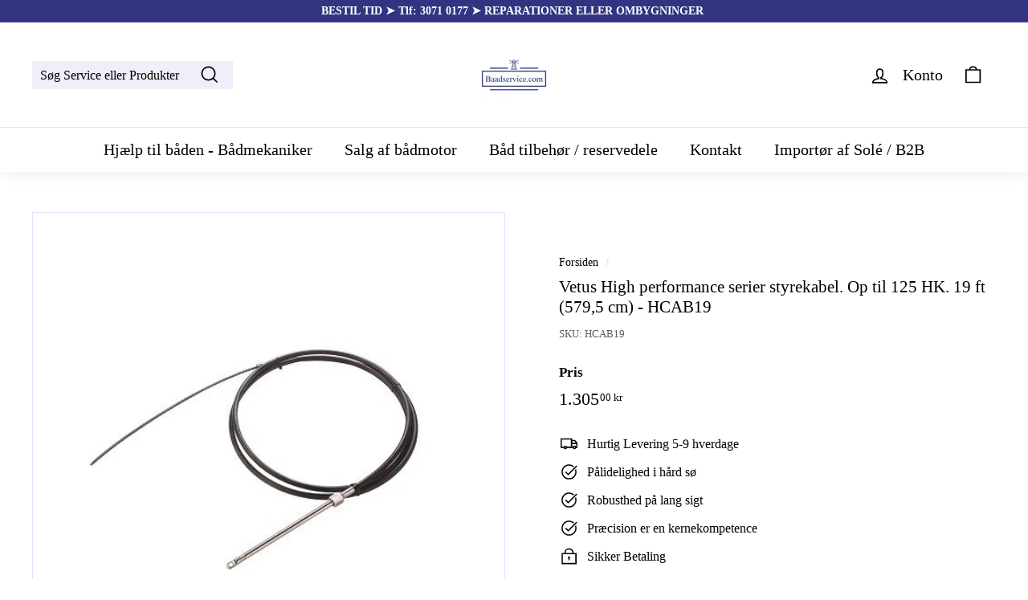

--- FILE ---
content_type: text/html; charset=utf-8
request_url: https://baadservice.com/products/vetus-high-performance-serier-styrekabel-op-til-125-hk-19-ft-579-5-cm-hcab19
body_size: 29150
content:
<!doctype html>
<html class="no-js" lang="da" dir="ltr">
<!-- Google tag (gtag.js) -->
<script async src="https://www.googletagmanager.com/gtag/js?id=AW-11394452041">
</script>
<script>
  window.dataLayer = window.dataLayer || [];
  function gtag(){dataLayer.push(arguments);}
  gtag('js', new Date());

  gtag('config', 'AW-11394452041');
</script>
<!-- Google tag (gtag.js) -->
<script async src="https://www.googletagmanager.com/gtag/js?id=G-NLKQSX69FP"></script>
<script>
  window.dataLayer = window.dataLayer || [];
  function gtag(){dataLayer.push(arguments);}
  gtag('js', new Date());

  gtag('config', 'G-NLKQSX69FP');
</script>
<head>
  <meta name="google-site-verification" content="77tSUna2--K2XNqvMz161DkQ9vpTRWMqlcgWhn8-VcU" />
  

  <meta charset="utf-8">
  <meta http-equiv="X-UA-Compatible" content="IE=edge,chrome=1">
  <meta name="viewport" content="width=device-width,initial-scale=1">
  <meta name="theme-color" content="#303481">
  <link rel="canonical" href="https://baadservice.com/products/vetus-high-performance-serier-styrekabel-op-til-125-hk-19-ft-579-5-cm-hcab19">
  <link rel="preload" as="script" href="//baadservice.com/cdn/shop/t/10/assets/theme.js?v=182101209089960972311699439259">
  <link rel="preconnect" href="https://cdn.shopify.com">
  <link rel="preconnect" href="https://fonts.shopifycdn.com">
  <link rel="dns-prefetch" href="https://productreviews.shopifycdn.com">
  <link rel="dns-prefetch" href="https://ajax.googleapis.com">
  <link rel="dns-prefetch" href="https://maps.googleapis.com">
  <link rel="dns-prefetch" href="https://maps.gstatic.com"><link rel="shortcut icon" href="//baadservice.com/cdn/shop/files/logo_Tarn_32x32.png?v=1613558706" type="image/png" /><title>Køb Vetus bådudstyr High performance serier styrekabel. Op til 125 HK. 19 ft (579,5 cm) reservedel - Varenummer: HCAB19
&ndash; Baadservice.com ApS
</title>
<meta name="description" content="Udsalg på Vetus bådudstyr High performance serier styrekabel. Op til 125 HK. 19 ft (579,5 cm) reservedel - Varenummer: HCAB19 - Bedste service til de bedste og billigste priser - Hurtig levering i København og på sjælland"><meta property="og:site_name" content="Baadservice.com ApS">
  <meta property="og:url" content="https://baadservice.com/products/vetus-high-performance-serier-styrekabel-op-til-125-hk-19-ft-579-5-cm-hcab19">
  <meta property="og:title" content="Vetus High performance serier styrekabel. Op til 125 HK. 19 ft (579,5 cm) - HCAB19">
  <meta property="og:type" content="product">
  <meta property="og:description" content="Udsalg på Vetus bådudstyr High performance serier styrekabel. Op til 125 HK. 19 ft (579,5 cm) reservedel - Varenummer: HCAB19 - Bedste service til de bedste og billigste priser - Hurtig levering i København og på sjælland"><meta property="og:image" content="http://baadservice.com/cdn/shop/products/126_f2aa2abf-d55f-4c39-89d2-4e9673da7a3e.png?v=1743503681">
    <meta property="og:image:secure_url" content="https://baadservice.com/cdn/shop/products/126_f2aa2abf-d55f-4c39-89d2-4e9673da7a3e.png?v=1743503681">
    <meta property="og:image:width" content="521">
    <meta property="og:image:height" content="459"><meta name="twitter:site" content="@">
  <meta name="twitter:card" content="summary_large_image">
  <meta name="twitter:title" content="Vetus High performance serier styrekabel. Op til 125 HK. 19 ft (579,5 cm) - HCAB19">
  <meta name="twitter:description" content="Udsalg på Vetus bådudstyr High performance serier styrekabel. Op til 125 HK. 19 ft (579,5 cm) reservedel - Varenummer: HCAB19 - Bedste service til de bedste og billigste priser - Hurtig levering i København og på sjælland">
<link rel="stylesheet" href="//baadservice.com/cdn/shop/t/10/assets/country-flags.css"><style data-shopify>
  

  
  
  
</style><link href="//baadservice.com/cdn/shop/t/10/assets/theme.css?v=182025798952428680181765909872" rel="stylesheet" type="text/css" media="all" />
<style data-shopify>:root {
    --typeHeaderPrimary: "New York";
    --typeHeaderFallback: Iowan Old Style, Apple Garamond, Baskerville, Times New Roman, Droid Serif, Times, Source Serif Pro, serif, Apple Color Emoji, Segoe UI Emoji, Segoe UI Symbol;
    --typeHeaderSize: 25px;
    --typeHeaderWeight: 400;
    --typeHeaderLineHeight: 1.2;
    --typeHeaderSpacing: 0.0em;

    --typeBasePrimary:"New York";
    --typeBaseFallback:Iowan Old Style, Apple Garamond, Baskerville, Times New Roman, Droid Serif, Times, Source Serif Pro, serif, Apple Color Emoji, Segoe UI Emoji, Segoe UI Symbol;
    --typeBaseSize: 16px;
    --typeBaseWeight: 400;
    --typeBaseSpacing: 0.0em;
    --typeBaseLineHeight: 1.2;

    --colorSmallImageBg: #ffffff;
    --colorSmallImageBgDark: #f7f7f7;
    --colorLargeImageBg: #fff;
    --colorLargeImageBgLight: #ffffff;

    --iconWeight: 4px;
    --iconLinecaps: miter;

    
      --buttonRadius: 0px;
      --btnPadding: 11px 20px;
    

    
      --roundness: 0px;
    

    
      --gridThickness: 0px;
    

    --productTileMargin: 10%;
    --collectionTileMargin: 17%;

    --swatchSize: 40px;
  }

  @media screen and (max-width: 768px) {
    :root {
      --typeBaseSize: 14px;

      
        --roundness: 0px;
        --btnPadding: 9px 17px;
      
    }
  }</style><script>
    document.documentElement.className = document.documentElement.className.replace('no-js', 'js');

    window.theme = window.theme || {};
    theme.routes = {
      home: "/",
      collections: "/collections",
      cart: "/cart.js",
      cartPage: "/cart",
      cartAdd: "/cart/add.js",
      cartChange: "/cart/change.js",
      search: "/search"
    };
    theme.strings = {
      soldOut: "UDGÅET",
      unavailable: "Ikke på lager 5-9 hverdages levering",
      inStockLabel: "DETTE ER EN SKAFFEVARE*",
      stockLabel: "[count] på lager, 1-2 Hverdages levering",
      willNotShipUntil: "Klar til at sende {[date]",
      willBeInStockAfter: "Tilbage på lager [date]",
      waitingForStock: "Produkt på vej på lager",
      savePrice: "Spar [saved_amount]",
      cartEmpty: "Din indkøbskurv er i øjeblikket tom.",
      cartTermsConfirmation: "Du skal acceptere handelsbetingelserne for at gå til kassen",
      searchCollections: "Kategorier:",
      searchPages: "Sider:",
      searchArticles: "Artikler:"
    };
    theme.settings = {
      dynamicVariantsEnable: true,
      cartType: "dropdown",
      isCustomerTemplate: false,
      moneyFormat: "{{amount_with_comma_separator}} kr",
      saveType: "dollar",
      productImageSize: "square",
      productImageCover: true,
      predictiveSearch: true,
      predictiveSearchType: "product,article,page,collection",
      superScriptSetting: true,
      superScriptPrice: true,
      quickView: false,
      quickAdd: false,
      themeName: 'Expanse',
      themeVersion: "2.5.2"
    };
  </script>

  <script>window.performance && window.performance.mark && window.performance.mark('shopify.content_for_header.start');</script><meta name="google-site-verification" content="ZSsbAjLKH3mjVm4GV6mYmGRY5CunxqKtVAk8rVt_XXc">
<meta id="shopify-digital-wallet" name="shopify-digital-wallet" content="/53388181704/digital_wallets/dialog">
<meta name="shopify-checkout-api-token" content="62c27268736124e0bff7a5e7f13a3afe">
<link rel="alternate" type="application/json+oembed" href="https://baadservice.com/products/vetus-high-performance-serier-styrekabel-op-til-125-hk-19-ft-579-5-cm-hcab19.oembed">
<script async="async" src="/checkouts/internal/preloads.js?locale=da-DK"></script>
<link rel="preconnect" href="https://shop.app" crossorigin="anonymous">
<script async="async" src="https://shop.app/checkouts/internal/preloads.js?locale=da-DK&shop_id=53388181704" crossorigin="anonymous"></script>
<script id="apple-pay-shop-capabilities" type="application/json">{"shopId":53388181704,"countryCode":"DK","currencyCode":"DKK","merchantCapabilities":["supports3DS"],"merchantId":"gid:\/\/shopify\/Shop\/53388181704","merchantName":"Baadservice.com ApS","requiredBillingContactFields":["postalAddress","email","phone"],"requiredShippingContactFields":["postalAddress","email","phone"],"shippingType":"shipping","supportedNetworks":["visa","maestro","masterCard"],"total":{"type":"pending","label":"Baadservice.com ApS","amount":"1.00"},"shopifyPaymentsEnabled":true,"supportsSubscriptions":true}</script>
<script id="shopify-features" type="application/json">{"accessToken":"62c27268736124e0bff7a5e7f13a3afe","betas":["rich-media-storefront-analytics"],"domain":"baadservice.com","predictiveSearch":true,"shopId":53388181704,"locale":"da"}</script>
<script>var Shopify = Shopify || {};
Shopify.shop = "baadservice-com.myshopify.com";
Shopify.locale = "da";
Shopify.currency = {"active":"DKK","rate":"1.0"};
Shopify.country = "DK";
Shopify.theme = {"name":"Baadservice","id":155193966927,"schema_name":"Expanse","schema_version":"2.5.2","theme_store_id":null,"role":"main"};
Shopify.theme.handle = "null";
Shopify.theme.style = {"id":null,"handle":null};
Shopify.cdnHost = "baadservice.com/cdn";
Shopify.routes = Shopify.routes || {};
Shopify.routes.root = "/";</script>
<script type="module">!function(o){(o.Shopify=o.Shopify||{}).modules=!0}(window);</script>
<script>!function(o){function n(){var o=[];function n(){o.push(Array.prototype.slice.apply(arguments))}return n.q=o,n}var t=o.Shopify=o.Shopify||{};t.loadFeatures=n(),t.autoloadFeatures=n()}(window);</script>
<script>
  window.ShopifyPay = window.ShopifyPay || {};
  window.ShopifyPay.apiHost = "shop.app\/pay";
  window.ShopifyPay.redirectState = null;
</script>
<script id="shop-js-analytics" type="application/json">{"pageType":"product"}</script>
<script defer="defer" async type="module" src="//baadservice.com/cdn/shopifycloud/shop-js/modules/v2/client.init-shop-cart-sync_CBzXdMlg.da.esm.js"></script>
<script defer="defer" async type="module" src="//baadservice.com/cdn/shopifycloud/shop-js/modules/v2/chunk.common_BTlsrWeV.esm.js"></script>
<script type="module">
  await import("//baadservice.com/cdn/shopifycloud/shop-js/modules/v2/client.init-shop-cart-sync_CBzXdMlg.da.esm.js");
await import("//baadservice.com/cdn/shopifycloud/shop-js/modules/v2/chunk.common_BTlsrWeV.esm.js");

  window.Shopify.SignInWithShop?.initShopCartSync?.({"fedCMEnabled":true,"windoidEnabled":true});

</script>
<script>
  window.Shopify = window.Shopify || {};
  if (!window.Shopify.featureAssets) window.Shopify.featureAssets = {};
  window.Shopify.featureAssets['shop-js'] = {"shop-cart-sync":["modules/v2/client.shop-cart-sync_CCkBG1ar.da.esm.js","modules/v2/chunk.common_BTlsrWeV.esm.js"],"init-fed-cm":["modules/v2/client.init-fed-cm_DyVbENHy.da.esm.js","modules/v2/chunk.common_BTlsrWeV.esm.js"],"init-shop-email-lookup-coordinator":["modules/v2/client.init-shop-email-lookup-coordinator_BmDG6PD0.da.esm.js","modules/v2/chunk.common_BTlsrWeV.esm.js"],"init-shop-cart-sync":["modules/v2/client.init-shop-cart-sync_CBzXdMlg.da.esm.js","modules/v2/chunk.common_BTlsrWeV.esm.js"],"shop-cash-offers":["modules/v2/client.shop-cash-offers_EzO9sOMn.da.esm.js","modules/v2/chunk.common_BTlsrWeV.esm.js","modules/v2/chunk.modal_66J0cRX7.esm.js"],"shop-toast-manager":["modules/v2/client.shop-toast-manager_Lvy9cZ9o.da.esm.js","modules/v2/chunk.common_BTlsrWeV.esm.js"],"init-windoid":["modules/v2/client.init-windoid_lMzKi6z9.da.esm.js","modules/v2/chunk.common_BTlsrWeV.esm.js"],"shop-button":["modules/v2/client.shop-button_CX9r2Qck.da.esm.js","modules/v2/chunk.common_BTlsrWeV.esm.js"],"avatar":["modules/v2/client.avatar_BTnouDA3.da.esm.js"],"init-customer-accounts-sign-up":["modules/v2/client.init-customer-accounts-sign-up_DoBJCR5c.da.esm.js","modules/v2/client.shop-login-button_B2aiX6X3.da.esm.js","modules/v2/chunk.common_BTlsrWeV.esm.js","modules/v2/chunk.modal_66J0cRX7.esm.js"],"pay-button":["modules/v2/client.pay-button_Dw5HeHJX.da.esm.js","modules/v2/chunk.common_BTlsrWeV.esm.js"],"init-shop-for-new-customer-accounts":["modules/v2/client.init-shop-for-new-customer-accounts_CUEsILiY.da.esm.js","modules/v2/client.shop-login-button_B2aiX6X3.da.esm.js","modules/v2/chunk.common_BTlsrWeV.esm.js","modules/v2/chunk.modal_66J0cRX7.esm.js"],"shop-login-button":["modules/v2/client.shop-login-button_B2aiX6X3.da.esm.js","modules/v2/chunk.common_BTlsrWeV.esm.js","modules/v2/chunk.modal_66J0cRX7.esm.js"],"shop-follow-button":["modules/v2/client.shop-follow-button_CFrBTpak.da.esm.js","modules/v2/chunk.common_BTlsrWeV.esm.js","modules/v2/chunk.modal_66J0cRX7.esm.js"],"init-customer-accounts":["modules/v2/client.init-customer-accounts_DWkCrDqc.da.esm.js","modules/v2/client.shop-login-button_B2aiX6X3.da.esm.js","modules/v2/chunk.common_BTlsrWeV.esm.js","modules/v2/chunk.modal_66J0cRX7.esm.js"],"lead-capture":["modules/v2/client.lead-capture_Cz7ASwEC.da.esm.js","modules/v2/chunk.common_BTlsrWeV.esm.js","modules/v2/chunk.modal_66J0cRX7.esm.js"],"checkout-modal":["modules/v2/client.checkout-modal_CVpPCbDd.da.esm.js","modules/v2/chunk.common_BTlsrWeV.esm.js","modules/v2/chunk.modal_66J0cRX7.esm.js"],"shop-login":["modules/v2/client.shop-login_CEbiDeZU.da.esm.js","modules/v2/chunk.common_BTlsrWeV.esm.js","modules/v2/chunk.modal_66J0cRX7.esm.js"],"payment-terms":["modules/v2/client.payment-terms_BJQmML-n.da.esm.js","modules/v2/chunk.common_BTlsrWeV.esm.js","modules/v2/chunk.modal_66J0cRX7.esm.js"]};
</script>
<script id="__st">var __st={"a":53388181704,"offset":3600,"reqid":"a75898a5-8c30-4444-906b-6623de1c3ba7-1768588676","pageurl":"baadservice.com\/products\/vetus-high-performance-serier-styrekabel-op-til-125-hk-19-ft-579-5-cm-hcab19","u":"acebc62441bc","p":"product","rtyp":"product","rid":7500630163656};</script>
<script>window.ShopifyPaypalV4VisibilityTracking = true;</script>
<script id="captcha-bootstrap">!function(){'use strict';const t='contact',e='account',n='new_comment',o=[[t,t],['blogs',n],['comments',n],[t,'customer']],c=[[e,'customer_login'],[e,'guest_login'],[e,'recover_customer_password'],[e,'create_customer']],r=t=>t.map((([t,e])=>`form[action*='/${t}']:not([data-nocaptcha='true']) input[name='form_type'][value='${e}']`)).join(','),a=t=>()=>t?[...document.querySelectorAll(t)].map((t=>t.form)):[];function s(){const t=[...o],e=r(t);return a(e)}const i='password',u='form_key',d=['recaptcha-v3-token','g-recaptcha-response','h-captcha-response',i],f=()=>{try{return window.sessionStorage}catch{return}},m='__shopify_v',_=t=>t.elements[u];function p(t,e,n=!1){try{const o=window.sessionStorage,c=JSON.parse(o.getItem(e)),{data:r}=function(t){const{data:e,action:n}=t;return t[m]||n?{data:e,action:n}:{data:t,action:n}}(c);for(const[e,n]of Object.entries(r))t.elements[e]&&(t.elements[e].value=n);n&&o.removeItem(e)}catch(o){console.error('form repopulation failed',{error:o})}}const l='form_type',E='cptcha';function T(t){t.dataset[E]=!0}const w=window,h=w.document,L='Shopify',v='ce_forms',y='captcha';let A=!1;((t,e)=>{const n=(g='f06e6c50-85a8-45c8-87d0-21a2b65856fe',I='https://cdn.shopify.com/shopifycloud/storefront-forms-hcaptcha/ce_storefront_forms_captcha_hcaptcha.v1.5.2.iife.js',D={infoText:'Beskyttet af hCaptcha',privacyText:'Beskyttelse af persondata',termsText:'Vilkår'},(t,e,n)=>{const o=w[L][v],c=o.bindForm;if(c)return c(t,g,e,D).then(n);var r;o.q.push([[t,g,e,D],n]),r=I,A||(h.body.append(Object.assign(h.createElement('script'),{id:'captcha-provider',async:!0,src:r})),A=!0)});var g,I,D;w[L]=w[L]||{},w[L][v]=w[L][v]||{},w[L][v].q=[],w[L][y]=w[L][y]||{},w[L][y].protect=function(t,e){n(t,void 0,e),T(t)},Object.freeze(w[L][y]),function(t,e,n,w,h,L){const[v,y,A,g]=function(t,e,n){const i=e?o:[],u=t?c:[],d=[...i,...u],f=r(d),m=r(i),_=r(d.filter((([t,e])=>n.includes(e))));return[a(f),a(m),a(_),s()]}(w,h,L),I=t=>{const e=t.target;return e instanceof HTMLFormElement?e:e&&e.form},D=t=>v().includes(t);t.addEventListener('submit',(t=>{const e=I(t);if(!e)return;const n=D(e)&&!e.dataset.hcaptchaBound&&!e.dataset.recaptchaBound,o=_(e),c=g().includes(e)&&(!o||!o.value);(n||c)&&t.preventDefault(),c&&!n&&(function(t){try{if(!f())return;!function(t){const e=f();if(!e)return;const n=_(t);if(!n)return;const o=n.value;o&&e.removeItem(o)}(t);const e=Array.from(Array(32),(()=>Math.random().toString(36)[2])).join('');!function(t,e){_(t)||t.append(Object.assign(document.createElement('input'),{type:'hidden',name:u})),t.elements[u].value=e}(t,e),function(t,e){const n=f();if(!n)return;const o=[...t.querySelectorAll(`input[type='${i}']`)].map((({name:t})=>t)),c=[...d,...o],r={};for(const[a,s]of new FormData(t).entries())c.includes(a)||(r[a]=s);n.setItem(e,JSON.stringify({[m]:1,action:t.action,data:r}))}(t,e)}catch(e){console.error('failed to persist form',e)}}(e),e.submit())}));const S=(t,e)=>{t&&!t.dataset[E]&&(n(t,e.some((e=>e===t))),T(t))};for(const o of['focusin','change'])t.addEventListener(o,(t=>{const e=I(t);D(e)&&S(e,y())}));const B=e.get('form_key'),M=e.get(l),P=B&&M;t.addEventListener('DOMContentLoaded',(()=>{const t=y();if(P)for(const e of t)e.elements[l].value===M&&p(e,B);[...new Set([...A(),...v().filter((t=>'true'===t.dataset.shopifyCaptcha))])].forEach((e=>S(e,t)))}))}(h,new URLSearchParams(w.location.search),n,t,e,['guest_login'])})(!0,!0)}();</script>
<script integrity="sha256-4kQ18oKyAcykRKYeNunJcIwy7WH5gtpwJnB7kiuLZ1E=" data-source-attribution="shopify.loadfeatures" defer="defer" src="//baadservice.com/cdn/shopifycloud/storefront/assets/storefront/load_feature-a0a9edcb.js" crossorigin="anonymous"></script>
<script crossorigin="anonymous" defer="defer" src="//baadservice.com/cdn/shopifycloud/storefront/assets/shopify_pay/storefront-65b4c6d7.js?v=20250812"></script>
<script data-source-attribution="shopify.dynamic_checkout.dynamic.init">var Shopify=Shopify||{};Shopify.PaymentButton=Shopify.PaymentButton||{isStorefrontPortableWallets:!0,init:function(){window.Shopify.PaymentButton.init=function(){};var t=document.createElement("script");t.src="https://baadservice.com/cdn/shopifycloud/portable-wallets/latest/portable-wallets.da.js",t.type="module",document.head.appendChild(t)}};
</script>
<script data-source-attribution="shopify.dynamic_checkout.buyer_consent">
  function portableWalletsHideBuyerConsent(e){var t=document.getElementById("shopify-buyer-consent"),n=document.getElementById("shopify-subscription-policy-button");t&&n&&(t.classList.add("hidden"),t.setAttribute("aria-hidden","true"),n.removeEventListener("click",e))}function portableWalletsShowBuyerConsent(e){var t=document.getElementById("shopify-buyer-consent"),n=document.getElementById("shopify-subscription-policy-button");t&&n&&(t.classList.remove("hidden"),t.removeAttribute("aria-hidden"),n.addEventListener("click",e))}window.Shopify?.PaymentButton&&(window.Shopify.PaymentButton.hideBuyerConsent=portableWalletsHideBuyerConsent,window.Shopify.PaymentButton.showBuyerConsent=portableWalletsShowBuyerConsent);
</script>
<script data-source-attribution="shopify.dynamic_checkout.cart.bootstrap">document.addEventListener("DOMContentLoaded",(function(){function t(){return document.querySelector("shopify-accelerated-checkout-cart, shopify-accelerated-checkout")}if(t())Shopify.PaymentButton.init();else{new MutationObserver((function(e,n){t()&&(Shopify.PaymentButton.init(),n.disconnect())})).observe(document.body,{childList:!0,subtree:!0})}}));
</script>
<script id='scb4127' type='text/javascript' async='' src='https://baadservice.com/cdn/shopifycloud/privacy-banner/storefront-banner.js'></script><link id="shopify-accelerated-checkout-styles" rel="stylesheet" media="screen" href="https://baadservice.com/cdn/shopifycloud/portable-wallets/latest/accelerated-checkout-backwards-compat.css" crossorigin="anonymous">
<style id="shopify-accelerated-checkout-cart">
        #shopify-buyer-consent {
  margin-top: 1em;
  display: inline-block;
  width: 100%;
}

#shopify-buyer-consent.hidden {
  display: none;
}

#shopify-subscription-policy-button {
  background: none;
  border: none;
  padding: 0;
  text-decoration: underline;
  font-size: inherit;
  cursor: pointer;
}

#shopify-subscription-policy-button::before {
  box-shadow: none;
}

      </style>

<script>window.performance && window.performance.mark && window.performance.mark('shopify.content_for_header.end');</script>

  <script src="//baadservice.com/cdn/shop/t/10/assets/vendor-scripts-v2.js" defer="defer"></script>
  <script src="//baadservice.com/cdn/shop/t/10/assets/theme.js?v=182101209089960972311699439259" defer="defer"></script>
<script type="text/javascript">console.error("MinMaxify is deactivated for this website. Please don't forget to remove minmaxify-head.liquid still being referenced by theme.liquid")</script>


<link href="https://monorail-edge.shopifysvc.com" rel="dns-prefetch">
<script>(function(){if ("sendBeacon" in navigator && "performance" in window) {try {var session_token_from_headers = performance.getEntriesByType('navigation')[0].serverTiming.find(x => x.name == '_s').description;} catch {var session_token_from_headers = undefined;}var session_cookie_matches = document.cookie.match(/_shopify_s=([^;]*)/);var session_token_from_cookie = session_cookie_matches && session_cookie_matches.length === 2 ? session_cookie_matches[1] : "";var session_token = session_token_from_headers || session_token_from_cookie || "";function handle_abandonment_event(e) {var entries = performance.getEntries().filter(function(entry) {return /monorail-edge.shopifysvc.com/.test(entry.name);});if (!window.abandonment_tracked && entries.length === 0) {window.abandonment_tracked = true;var currentMs = Date.now();var navigation_start = performance.timing.navigationStart;var payload = {shop_id: 53388181704,url: window.location.href,navigation_start,duration: currentMs - navigation_start,session_token,page_type: "product"};window.navigator.sendBeacon("https://monorail-edge.shopifysvc.com/v1/produce", JSON.stringify({schema_id: "online_store_buyer_site_abandonment/1.1",payload: payload,metadata: {event_created_at_ms: currentMs,event_sent_at_ms: currentMs}}));}}window.addEventListener('pagehide', handle_abandonment_event);}}());</script>
<script id="web-pixels-manager-setup">(function e(e,d,r,n,o){if(void 0===o&&(o={}),!Boolean(null===(a=null===(i=window.Shopify)||void 0===i?void 0:i.analytics)||void 0===a?void 0:a.replayQueue)){var i,a;window.Shopify=window.Shopify||{};var t=window.Shopify;t.analytics=t.analytics||{};var s=t.analytics;s.replayQueue=[],s.publish=function(e,d,r){return s.replayQueue.push([e,d,r]),!0};try{self.performance.mark("wpm:start")}catch(e){}var l=function(){var e={modern:/Edge?\/(1{2}[4-9]|1[2-9]\d|[2-9]\d{2}|\d{4,})\.\d+(\.\d+|)|Firefox\/(1{2}[4-9]|1[2-9]\d|[2-9]\d{2}|\d{4,})\.\d+(\.\d+|)|Chrom(ium|e)\/(9{2}|\d{3,})\.\d+(\.\d+|)|(Maci|X1{2}).+ Version\/(15\.\d+|(1[6-9]|[2-9]\d|\d{3,})\.\d+)([,.]\d+|)( \(\w+\)|)( Mobile\/\w+|) Safari\/|Chrome.+OPR\/(9{2}|\d{3,})\.\d+\.\d+|(CPU[ +]OS|iPhone[ +]OS|CPU[ +]iPhone|CPU IPhone OS|CPU iPad OS)[ +]+(15[._]\d+|(1[6-9]|[2-9]\d|\d{3,})[._]\d+)([._]\d+|)|Android:?[ /-](13[3-9]|1[4-9]\d|[2-9]\d{2}|\d{4,})(\.\d+|)(\.\d+|)|Android.+Firefox\/(13[5-9]|1[4-9]\d|[2-9]\d{2}|\d{4,})\.\d+(\.\d+|)|Android.+Chrom(ium|e)\/(13[3-9]|1[4-9]\d|[2-9]\d{2}|\d{4,})\.\d+(\.\d+|)|SamsungBrowser\/([2-9]\d|\d{3,})\.\d+/,legacy:/Edge?\/(1[6-9]|[2-9]\d|\d{3,})\.\d+(\.\d+|)|Firefox\/(5[4-9]|[6-9]\d|\d{3,})\.\d+(\.\d+|)|Chrom(ium|e)\/(5[1-9]|[6-9]\d|\d{3,})\.\d+(\.\d+|)([\d.]+$|.*Safari\/(?![\d.]+ Edge\/[\d.]+$))|(Maci|X1{2}).+ Version\/(10\.\d+|(1[1-9]|[2-9]\d|\d{3,})\.\d+)([,.]\d+|)( \(\w+\)|)( Mobile\/\w+|) Safari\/|Chrome.+OPR\/(3[89]|[4-9]\d|\d{3,})\.\d+\.\d+|(CPU[ +]OS|iPhone[ +]OS|CPU[ +]iPhone|CPU IPhone OS|CPU iPad OS)[ +]+(10[._]\d+|(1[1-9]|[2-9]\d|\d{3,})[._]\d+)([._]\d+|)|Android:?[ /-](13[3-9]|1[4-9]\d|[2-9]\d{2}|\d{4,})(\.\d+|)(\.\d+|)|Mobile Safari.+OPR\/([89]\d|\d{3,})\.\d+\.\d+|Android.+Firefox\/(13[5-9]|1[4-9]\d|[2-9]\d{2}|\d{4,})\.\d+(\.\d+|)|Android.+Chrom(ium|e)\/(13[3-9]|1[4-9]\d|[2-9]\d{2}|\d{4,})\.\d+(\.\d+|)|Android.+(UC? ?Browser|UCWEB|U3)[ /]?(15\.([5-9]|\d{2,})|(1[6-9]|[2-9]\d|\d{3,})\.\d+)\.\d+|SamsungBrowser\/(5\.\d+|([6-9]|\d{2,})\.\d+)|Android.+MQ{2}Browser\/(14(\.(9|\d{2,})|)|(1[5-9]|[2-9]\d|\d{3,})(\.\d+|))(\.\d+|)|K[Aa][Ii]OS\/(3\.\d+|([4-9]|\d{2,})\.\d+)(\.\d+|)/},d=e.modern,r=e.legacy,n=navigator.userAgent;return n.match(d)?"modern":n.match(r)?"legacy":"unknown"}(),u="modern"===l?"modern":"legacy",c=(null!=n?n:{modern:"",legacy:""})[u],f=function(e){return[e.baseUrl,"/wpm","/b",e.hashVersion,"modern"===e.buildTarget?"m":"l",".js"].join("")}({baseUrl:d,hashVersion:r,buildTarget:u}),m=function(e){var d=e.version,r=e.bundleTarget,n=e.surface,o=e.pageUrl,i=e.monorailEndpoint;return{emit:function(e){var a=e.status,t=e.errorMsg,s=(new Date).getTime(),l=JSON.stringify({metadata:{event_sent_at_ms:s},events:[{schema_id:"web_pixels_manager_load/3.1",payload:{version:d,bundle_target:r,page_url:o,status:a,surface:n,error_msg:t},metadata:{event_created_at_ms:s}}]});if(!i)return console&&console.warn&&console.warn("[Web Pixels Manager] No Monorail endpoint provided, skipping logging."),!1;try{return self.navigator.sendBeacon.bind(self.navigator)(i,l)}catch(e){}var u=new XMLHttpRequest;try{return u.open("POST",i,!0),u.setRequestHeader("Content-Type","text/plain"),u.send(l),!0}catch(e){return console&&console.warn&&console.warn("[Web Pixels Manager] Got an unhandled error while logging to Monorail."),!1}}}}({version:r,bundleTarget:l,surface:e.surface,pageUrl:self.location.href,monorailEndpoint:e.monorailEndpoint});try{o.browserTarget=l,function(e){var d=e.src,r=e.async,n=void 0===r||r,o=e.onload,i=e.onerror,a=e.sri,t=e.scriptDataAttributes,s=void 0===t?{}:t,l=document.createElement("script"),u=document.querySelector("head"),c=document.querySelector("body");if(l.async=n,l.src=d,a&&(l.integrity=a,l.crossOrigin="anonymous"),s)for(var f in s)if(Object.prototype.hasOwnProperty.call(s,f))try{l.dataset[f]=s[f]}catch(e){}if(o&&l.addEventListener("load",o),i&&l.addEventListener("error",i),u)u.appendChild(l);else{if(!c)throw new Error("Did not find a head or body element to append the script");c.appendChild(l)}}({src:f,async:!0,onload:function(){if(!function(){var e,d;return Boolean(null===(d=null===(e=window.Shopify)||void 0===e?void 0:e.analytics)||void 0===d?void 0:d.initialized)}()){var d=window.webPixelsManager.init(e)||void 0;if(d){var r=window.Shopify.analytics;r.replayQueue.forEach((function(e){var r=e[0],n=e[1],o=e[2];d.publishCustomEvent(r,n,o)})),r.replayQueue=[],r.publish=d.publishCustomEvent,r.visitor=d.visitor,r.initialized=!0}}},onerror:function(){return m.emit({status:"failed",errorMsg:"".concat(f," has failed to load")})},sri:function(e){var d=/^sha384-[A-Za-z0-9+/=]+$/;return"string"==typeof e&&d.test(e)}(c)?c:"",scriptDataAttributes:o}),m.emit({status:"loading"})}catch(e){m.emit({status:"failed",errorMsg:(null==e?void 0:e.message)||"Unknown error"})}}})({shopId: 53388181704,storefrontBaseUrl: "https://baadservice.com",extensionsBaseUrl: "https://extensions.shopifycdn.com/cdn/shopifycloud/web-pixels-manager",monorailEndpoint: "https://monorail-edge.shopifysvc.com/unstable/produce_batch",surface: "storefront-renderer",enabledBetaFlags: ["2dca8a86"],webPixelsConfigList: [{"id":"1124499791","configuration":"{\"config\":\"{\\\"pixel_id\\\":\\\"AW-11394452041\\\",\\\"target_country\\\":\\\"DK\\\",\\\"gtag_events\\\":[{\\\"type\\\":\\\"search\\\",\\\"action_label\\\":\\\"AW-11394452041\\\/wluDCJqko4QaEMmUprkq\\\"},{\\\"type\\\":\\\"begin_checkout\\\",\\\"action_label\\\":\\\"AW-11394452041\\\/rLxCCKCko4QaEMmUprkq\\\"},{\\\"type\\\":\\\"view_item\\\",\\\"action_label\\\":[\\\"AW-11394452041\\\/gQUxCJeko4QaEMmUprkq\\\",\\\"MC-B1TGN9WP8B\\\"]},{\\\"type\\\":\\\"purchase\\\",\\\"action_label\\\":[\\\"AW-11394452041\\\/LyJACJGko4QaEMmUprkq\\\",\\\"MC-B1TGN9WP8B\\\"]},{\\\"type\\\":\\\"page_view\\\",\\\"action_label\\\":[\\\"AW-11394452041\\\/0GmBCJSko4QaEMmUprkq\\\",\\\"MC-B1TGN9WP8B\\\"]},{\\\"type\\\":\\\"add_payment_info\\\",\\\"action_label\\\":\\\"AW-11394452041\\\/yyOVCKOko4QaEMmUprkq\\\"},{\\\"type\\\":\\\"add_to_cart\\\",\\\"action_label\\\":\\\"AW-11394452041\\\/eDFhCJ2ko4QaEMmUprkq\\\"}],\\\"enable_monitoring_mode\\\":false}\"}","eventPayloadVersion":"v1","runtimeContext":"OPEN","scriptVersion":"b2a88bafab3e21179ed38636efcd8a93","type":"APP","apiClientId":1780363,"privacyPurposes":[],"dataSharingAdjustments":{"protectedCustomerApprovalScopes":["read_customer_address","read_customer_email","read_customer_name","read_customer_personal_data","read_customer_phone"]}},{"id":"shopify-app-pixel","configuration":"{}","eventPayloadVersion":"v1","runtimeContext":"STRICT","scriptVersion":"0450","apiClientId":"shopify-pixel","type":"APP","privacyPurposes":["ANALYTICS","MARKETING"]},{"id":"shopify-custom-pixel","eventPayloadVersion":"v1","runtimeContext":"LAX","scriptVersion":"0450","apiClientId":"shopify-pixel","type":"CUSTOM","privacyPurposes":["ANALYTICS","MARKETING"]}],isMerchantRequest: false,initData: {"shop":{"name":"Baadservice.com ApS","paymentSettings":{"currencyCode":"DKK"},"myshopifyDomain":"baadservice-com.myshopify.com","countryCode":"DK","storefrontUrl":"https:\/\/baadservice.com"},"customer":null,"cart":null,"checkout":null,"productVariants":[{"price":{"amount":1305.0,"currencyCode":"DKK"},"product":{"title":"Vetus High performance serier styrekabel. Op til 125 HK. 19 ft (579,5 cm) - HCAB19","vendor":"Vetus","id":"7500630163656","untranslatedTitle":"Vetus High performance serier styrekabel. Op til 125 HK. 19 ft (579,5 cm) - HCAB19","url":"\/products\/vetus-high-performance-serier-styrekabel-op-til-125-hk-19-ft-579-5-cm-hcab19","type":"Bådudstyr \/ Reservedele"},"id":"42516756365512","image":{"src":"\/\/baadservice.com\/cdn\/shop\/products\/126_f2aa2abf-d55f-4c39-89d2-4e9673da7a3e.png?v=1743503681"},"sku":"HCAB19","title":"Default Title","untranslatedTitle":"Default Title"}],"purchasingCompany":null},},"https://baadservice.com/cdn","fcfee988w5aeb613cpc8e4bc33m6693e112",{"modern":"","legacy":""},{"shopId":"53388181704","storefrontBaseUrl":"https:\/\/baadservice.com","extensionBaseUrl":"https:\/\/extensions.shopifycdn.com\/cdn\/shopifycloud\/web-pixels-manager","surface":"storefront-renderer","enabledBetaFlags":"[\"2dca8a86\"]","isMerchantRequest":"false","hashVersion":"fcfee988w5aeb613cpc8e4bc33m6693e112","publish":"custom","events":"[[\"page_viewed\",{}],[\"product_viewed\",{\"productVariant\":{\"price\":{\"amount\":1305.0,\"currencyCode\":\"DKK\"},\"product\":{\"title\":\"Vetus High performance serier styrekabel. Op til 125 HK. 19 ft (579,5 cm) - HCAB19\",\"vendor\":\"Vetus\",\"id\":\"7500630163656\",\"untranslatedTitle\":\"Vetus High performance serier styrekabel. Op til 125 HK. 19 ft (579,5 cm) - HCAB19\",\"url\":\"\/products\/vetus-high-performance-serier-styrekabel-op-til-125-hk-19-ft-579-5-cm-hcab19\",\"type\":\"Bådudstyr \/ Reservedele\"},\"id\":\"42516756365512\",\"image\":{\"src\":\"\/\/baadservice.com\/cdn\/shop\/products\/126_f2aa2abf-d55f-4c39-89d2-4e9673da7a3e.png?v=1743503681\"},\"sku\":\"HCAB19\",\"title\":\"Default Title\",\"untranslatedTitle\":\"Default Title\"}}]]"});</script><script>
  window.ShopifyAnalytics = window.ShopifyAnalytics || {};
  window.ShopifyAnalytics.meta = window.ShopifyAnalytics.meta || {};
  window.ShopifyAnalytics.meta.currency = 'DKK';
  var meta = {"product":{"id":7500630163656,"gid":"gid:\/\/shopify\/Product\/7500630163656","vendor":"Vetus","type":"Bådudstyr \/ Reservedele","handle":"vetus-high-performance-serier-styrekabel-op-til-125-hk-19-ft-579-5-cm-hcab19","variants":[{"id":42516756365512,"price":130500,"name":"Vetus High performance serier styrekabel. Op til 125 HK. 19 ft (579,5 cm) - HCAB19","public_title":null,"sku":"HCAB19"}],"remote":false},"page":{"pageType":"product","resourceType":"product","resourceId":7500630163656,"requestId":"a75898a5-8c30-4444-906b-6623de1c3ba7-1768588676"}};
  for (var attr in meta) {
    window.ShopifyAnalytics.meta[attr] = meta[attr];
  }
</script>
<script class="analytics">
  (function () {
    var customDocumentWrite = function(content) {
      var jquery = null;

      if (window.jQuery) {
        jquery = window.jQuery;
      } else if (window.Checkout && window.Checkout.$) {
        jquery = window.Checkout.$;
      }

      if (jquery) {
        jquery('body').append(content);
      }
    };

    var hasLoggedConversion = function(token) {
      if (token) {
        return document.cookie.indexOf('loggedConversion=' + token) !== -1;
      }
      return false;
    }

    var setCookieIfConversion = function(token) {
      if (token) {
        var twoMonthsFromNow = new Date(Date.now());
        twoMonthsFromNow.setMonth(twoMonthsFromNow.getMonth() + 2);

        document.cookie = 'loggedConversion=' + token + '; expires=' + twoMonthsFromNow;
      }
    }

    var trekkie = window.ShopifyAnalytics.lib = window.trekkie = window.trekkie || [];
    if (trekkie.integrations) {
      return;
    }
    trekkie.methods = [
      'identify',
      'page',
      'ready',
      'track',
      'trackForm',
      'trackLink'
    ];
    trekkie.factory = function(method) {
      return function() {
        var args = Array.prototype.slice.call(arguments);
        args.unshift(method);
        trekkie.push(args);
        return trekkie;
      };
    };
    for (var i = 0; i < trekkie.methods.length; i++) {
      var key = trekkie.methods[i];
      trekkie[key] = trekkie.factory(key);
    }
    trekkie.load = function(config) {
      trekkie.config = config || {};
      trekkie.config.initialDocumentCookie = document.cookie;
      var first = document.getElementsByTagName('script')[0];
      var script = document.createElement('script');
      script.type = 'text/javascript';
      script.onerror = function(e) {
        var scriptFallback = document.createElement('script');
        scriptFallback.type = 'text/javascript';
        scriptFallback.onerror = function(error) {
                var Monorail = {
      produce: function produce(monorailDomain, schemaId, payload) {
        var currentMs = new Date().getTime();
        var event = {
          schema_id: schemaId,
          payload: payload,
          metadata: {
            event_created_at_ms: currentMs,
            event_sent_at_ms: currentMs
          }
        };
        return Monorail.sendRequest("https://" + monorailDomain + "/v1/produce", JSON.stringify(event));
      },
      sendRequest: function sendRequest(endpointUrl, payload) {
        // Try the sendBeacon API
        if (window && window.navigator && typeof window.navigator.sendBeacon === 'function' && typeof window.Blob === 'function' && !Monorail.isIos12()) {
          var blobData = new window.Blob([payload], {
            type: 'text/plain'
          });

          if (window.navigator.sendBeacon(endpointUrl, blobData)) {
            return true;
          } // sendBeacon was not successful

        } // XHR beacon

        var xhr = new XMLHttpRequest();

        try {
          xhr.open('POST', endpointUrl);
          xhr.setRequestHeader('Content-Type', 'text/plain');
          xhr.send(payload);
        } catch (e) {
          console.log(e);
        }

        return false;
      },
      isIos12: function isIos12() {
        return window.navigator.userAgent.lastIndexOf('iPhone; CPU iPhone OS 12_') !== -1 || window.navigator.userAgent.lastIndexOf('iPad; CPU OS 12_') !== -1;
      }
    };
    Monorail.produce('monorail-edge.shopifysvc.com',
      'trekkie_storefront_load_errors/1.1',
      {shop_id: 53388181704,
      theme_id: 155193966927,
      app_name: "storefront",
      context_url: window.location.href,
      source_url: "//baadservice.com/cdn/s/trekkie.storefront.cd680fe47e6c39ca5d5df5f0a32d569bc48c0f27.min.js"});

        };
        scriptFallback.async = true;
        scriptFallback.src = '//baadservice.com/cdn/s/trekkie.storefront.cd680fe47e6c39ca5d5df5f0a32d569bc48c0f27.min.js';
        first.parentNode.insertBefore(scriptFallback, first);
      };
      script.async = true;
      script.src = '//baadservice.com/cdn/s/trekkie.storefront.cd680fe47e6c39ca5d5df5f0a32d569bc48c0f27.min.js';
      first.parentNode.insertBefore(script, first);
    };
    trekkie.load(
      {"Trekkie":{"appName":"storefront","development":false,"defaultAttributes":{"shopId":53388181704,"isMerchantRequest":null,"themeId":155193966927,"themeCityHash":"17623803595782364506","contentLanguage":"da","currency":"DKK","eventMetadataId":"cea730b5-3664-4ab6-aefc-874bdc95ec12"},"isServerSideCookieWritingEnabled":true,"monorailRegion":"shop_domain","enabledBetaFlags":["65f19447"]},"Session Attribution":{},"S2S":{"facebookCapiEnabled":false,"source":"trekkie-storefront-renderer","apiClientId":580111}}
    );

    var loaded = false;
    trekkie.ready(function() {
      if (loaded) return;
      loaded = true;

      window.ShopifyAnalytics.lib = window.trekkie;

      var originalDocumentWrite = document.write;
      document.write = customDocumentWrite;
      try { window.ShopifyAnalytics.merchantGoogleAnalytics.call(this); } catch(error) {};
      document.write = originalDocumentWrite;

      window.ShopifyAnalytics.lib.page(null,{"pageType":"product","resourceType":"product","resourceId":7500630163656,"requestId":"a75898a5-8c30-4444-906b-6623de1c3ba7-1768588676","shopifyEmitted":true});

      var match = window.location.pathname.match(/checkouts\/(.+)\/(thank_you|post_purchase)/)
      var token = match? match[1]: undefined;
      if (!hasLoggedConversion(token)) {
        setCookieIfConversion(token);
        window.ShopifyAnalytics.lib.track("Viewed Product",{"currency":"DKK","variantId":42516756365512,"productId":7500630163656,"productGid":"gid:\/\/shopify\/Product\/7500630163656","name":"Vetus High performance serier styrekabel. Op til 125 HK. 19 ft (579,5 cm) - HCAB19","price":"1305.00","sku":"HCAB19","brand":"Vetus","variant":null,"category":"Bådudstyr \/ Reservedele","nonInteraction":true,"remote":false},undefined,undefined,{"shopifyEmitted":true});
      window.ShopifyAnalytics.lib.track("monorail:\/\/trekkie_storefront_viewed_product\/1.1",{"currency":"DKK","variantId":42516756365512,"productId":7500630163656,"productGid":"gid:\/\/shopify\/Product\/7500630163656","name":"Vetus High performance serier styrekabel. Op til 125 HK. 19 ft (579,5 cm) - HCAB19","price":"1305.00","sku":"HCAB19","brand":"Vetus","variant":null,"category":"Bådudstyr \/ Reservedele","nonInteraction":true,"remote":false,"referer":"https:\/\/baadservice.com\/products\/vetus-high-performance-serier-styrekabel-op-til-125-hk-19-ft-579-5-cm-hcab19"});
      }
    });


        var eventsListenerScript = document.createElement('script');
        eventsListenerScript.async = true;
        eventsListenerScript.src = "//baadservice.com/cdn/shopifycloud/storefront/assets/shop_events_listener-3da45d37.js";
        document.getElementsByTagName('head')[0].appendChild(eventsListenerScript);

})();</script>
<script
  defer
  src="https://baadservice.com/cdn/shopifycloud/perf-kit/shopify-perf-kit-3.0.4.min.js"
  data-application="storefront-renderer"
  data-shop-id="53388181704"
  data-render-region="gcp-us-east1"
  data-page-type="product"
  data-theme-instance-id="155193966927"
  data-theme-name="Expanse"
  data-theme-version="2.5.2"
  data-monorail-region="shop_domain"
  data-resource-timing-sampling-rate="10"
  data-shs="true"
  data-shs-beacon="true"
  data-shs-export-with-fetch="true"
  data-shs-logs-sample-rate="1"
  data-shs-beacon-endpoint="https://baadservice.com/api/collect"
></script>
</head>

<body class="template-product" data-transitions="true" data-button_style="square" data-edges="" data-type_header_capitalize="false" data-swatch_style="round" data-grid-style="grey-square">

  
    <script type="text/javascript">window.setTimeout(function() { document.body.className += " loaded"; }, 25);</script>
  

  <a class="in-page-link visually-hidden skip-link" href="#MainContent">Spring til indhold</a>

  <div id="PageContainer" class="page-container">
    <div class="transition-body"><div id="shopify-section-toolbar" class="shopify-section toolbar-section"><div data-section-id="toolbar" data-section-type="toolbar">
  <div class="toolbar">
    <div class="page-width">
      <div class="toolbar__content">
  <div class="toolbar__item toolbar__item--announcements">
    <div class="announcement-bar text-center">
      <div class="slideshow-wrapper">
        <button type="button" class="visually-hidden slideshow__pause" data-id="toolbar" aria-live="polite">
          <span class="slideshow__pause-stop">
            <svg aria-hidden="true" focusable="false" role="presentation" class="icon icon-pause" viewBox="0 0 10 13"><g fill="#000" fill-rule="evenodd"><path d="M0 0h3v13H0zM7 0h3v13H7z"/></g></svg>
            <span class="icon__fallback-text">Sæt diasshow på pause</span>
          </span>
          <span class="slideshow__pause-play">
            <svg aria-hidden="true" focusable="false" role="presentation" class="icon icon-play" viewBox="18.24 17.35 24.52 28.3"><path fill="#323232" d="M22.1 19.151v25.5l20.4-13.489-20.4-12.011z"/></svg>
            <span class="icon__fallback-text">Afspil diasshow</span>
          </span>
        </button>

        <div
          id="AnnouncementSlider"
          class="announcement-slider"
          data-block-count="3"><div
                id="AnnouncementSlide-88ab0a1e-b4e8-4bc1-a5b0-68bb5eca80ea"
                class="slideshow__slide announcement-slider__slide"
                data-index="0"
                >
                <div class="announcement-slider__content"><p>BESTIL TID ➤ Tlf: 3071 0177 ➤ REPARATIONER ELLER OMBYGNINGER </p>
</div>
              </div><div
                id="AnnouncementSlide-8a731639-ad9e-4993-91ef-597c65847e79"
                class="slideshow__slide announcement-slider__slide"
                data-index="1"
                >
                <div class="announcement-slider__content"><div class="medium-up--hide">
                      <p>Service & Reparationspriser fra 775 kr. ex. moms pr. Påbegyndt time</p>
                    </div>
                    <div class="small--hide">
                      <p><a href="https://baadservice.com/pages/kontakt-os-vi-svarer-hurtigt" title="https://baadservice.com/pages/kontakt-os-vi-svarer-hurtigt">Service & Rep. priser</a> ➤ 1 mand 775 kr. & 2 mand 1200 kr. ex. moms pr. Påbegyndt time & min. 3 timer</p>
                    </div></div>
              </div><div
                id="AnnouncementSlide-85f2da76-f689-4454-82ca-b378edd9138e"
                class="slideshow__slide announcement-slider__slide"
                data-index="2"
                >
                <div class="announcement-slider__content"><div class="medium-up--hide">
                      <p>Vi er faguddannede bådmekanikere</p>
                    </div>
                    <div class="small--hide">
                      <p><a href="https://baadservice.com/collections/badmekaniker" title="https://baadservice.com/collections/badmekaniker">Vi er faguddannede bådmekanikere</a> ➤ så vores kunder altid er i trygge hænder.</p>
                    </div></div>
              </div></div>
      </div>
    </div>
  </div>

</div>

    </div>
  </div>
</div>


</div><div id="shopify-section-header" class="shopify-section header-section"><style>
  .site-nav__link {
    font-size: 20px;
  }
  

  
.site-header,
    .site-header__element--sub {
      box-shadow: 0 0 25px rgb(0 0 0 / 10%);
    }

    .is-light .site-header,
    .is-light .site-header__element--sub {
      box-shadow: none;
    }</style>

<div data-section-id="header" data-section-type="header">
  <div id="HeaderWrapper" class="header-wrapper">
    <header
      id="SiteHeader"
      class="site-header site-header--heading-style"
      data-sticky="true"
      data-overlay="false">

      <div class="site-header__element site-header__element--top">
        <div class="page-width">
          <div class="header-layout" data-layout="center" data-nav="below" data-logo-align="center"><div class="header-item header-item--search small--hide"><button type="button" class="site-nav__link site-nav__link--icon site-nav__compress-menu">
                    <svg aria-hidden="true" focusable="false" role="presentation" class="icon icon-hamburger" viewBox="0 0 64 64"><path class="cls-1" d="M7 15h51">.</path><path class="cls-1" d="M7 32h43">.</path><path class="cls-1" d="M7 49h51">.</path></svg>
                    <span class="icon__fallback-text">Side navigation</span>
                  </button><form action="/search" method="get" role="search"
  class="site-header__search-form" data-dark="false">
  <input type="hidden" name="type" value="product,article,page,collection">
  <input type="hidden" name="options[prefix]" value="last">
  <input type="search" name="q" value="" placeholder="Søg Service eller Produkter" class="site-header__search-input" aria-label="Søg Service eller Produkter">
  <button type="submit" class="text-link site-header__search-btn site-header__search-btn--submit">
    <svg aria-hidden="true" focusable="false" role="presentation" class="icon icon-search" viewBox="0 0 64 64"><defs><style>.cls-1{fill:none;stroke:#000;stroke-miterlimit:10;stroke-width:2px}</style></defs><path class="cls-1" d="M47.16 28.58A18.58 18.58 0 1 1 28.58 10a18.58 18.58 0 0 1 18.58 18.58zM54 54L41.94 42"/></svg>
    <span class="icon__fallback-text">Søg</span>
  </button>

  <button type="button" class="text-link site-header__search-btn site-header__search-btn--cancel">
    <svg aria-hidden="true" focusable="false" role="presentation" class="icon icon-close" viewBox="0 0 64 64"><defs><style>.cls-1{fill:none;stroke:#000;stroke-miterlimit:10;stroke-width:2px}</style></defs><path class="cls-1" d="M19 17.61l27.12 27.13m0-27.13L19 44.74"/></svg>
    <span class="icon__fallback-text">Luk</span>
  </button>
</form>
</div><div class="header-item header-item--logo"><style data-shopify>.header-item--logo,
    [data-layout="left-center"] .header-item--logo,
    [data-layout="left-center"] .header-item--icons {
      flex: 0 1 60px;
    }

    @media only screen and (min-width: 769px) {
      .header-item--logo,
      [data-layout="left-center"] .header-item--logo,
      [data-layout="left-center"] .header-item--icons {
        flex: 0 0 100px;
      }
    }

    .site-header__logo a {
      width: 60px;
    }
    .is-light .site-header__logo .logo--inverted {
      width: 60px;
    }
    @media only screen and (min-width: 769px) {
      .site-header__logo a {
        width: 100px;
      }

      .is-light .site-header__logo .logo--inverted {
        width: 100px;
      }
    }</style><div class="h1 site-header__logo"><span class="visually-hidden">Baadservice.com ApS</span>
      
      <a
        href="/"
        class="site-header__logo-link logo--has-inverted">
        <img
          class="small--hide"
          src="//baadservice.com/cdn/shop/files/logo_hvid_baadservice.com_nyt_13-3_100x.png?v=1710323406"
          srcset="//baadservice.com/cdn/shop/files/logo_hvid_baadservice.com_nyt_13-3_100x.png?v=1710323406 1x, //baadservice.com/cdn/shop/files/logo_hvid_baadservice.com_nyt_13-3_100x@2x.png?v=1710323406 2x"
          alt="Baadservice.com ApS">
        <img
          class="medium-up--hide"
          src="//baadservice.com/cdn/shop/files/logo_hvid_baadservice.com_nyt_13-3_60x.png?v=1710323406"
          srcset="//baadservice.com/cdn/shop/files/logo_hvid_baadservice.com_nyt_13-3_60x.png?v=1710323406 1x, //baadservice.com/cdn/shop/files/logo_hvid_baadservice.com_nyt_13-3_60x@2x.png?v=1710323406 2x"
          alt="Baadservice.com ApS">
      </a><a
          href="/"
          class="site-header__logo-link logo--inverted">
          <img
            class="small--hide"
            src="//baadservice.com/cdn/shop/files/logo_Tarn_447b31ad-fd2a-441d-8bf0-2d48af52f16f_100x.png?v=1703429948"
            srcset="//baadservice.com/cdn/shop/files/logo_Tarn_447b31ad-fd2a-441d-8bf0-2d48af52f16f_100x.png?v=1703429948 1x, //baadservice.com/cdn/shop/files/logo_Tarn_447b31ad-fd2a-441d-8bf0-2d48af52f16f_100x@2x.png?v=1703429948 2x"
            alt="Baadservice.com ApS">
          <img
            class="medium-up--hide"
            src="//baadservice.com/cdn/shop/files/logo_Tarn_447b31ad-fd2a-441d-8bf0-2d48af52f16f_60x.png?v=1703429948"
            srcset="//baadservice.com/cdn/shop/files/logo_Tarn_447b31ad-fd2a-441d-8bf0-2d48af52f16f_60x.png?v=1703429948 1x, //baadservice.com/cdn/shop/files/logo_Tarn_447b31ad-fd2a-441d-8bf0-2d48af52f16f_60x@2x.png?v=1703429948 2x"
            alt="Baadservice.com ApS">
        </a></div></div><div class="header-item header-item--icons"><div class="site-nav">
  <div class="site-nav__icons">
    <a href="/search" class="site-nav__link site-nav__link--icon js-search-header medium-up--hide js-no-transition">
      <svg aria-hidden="true" focusable="false" role="presentation" class="icon icon-search" viewBox="0 0 64 64"><defs><style>.cls-1{fill:none;stroke:#000;stroke-miterlimit:10;stroke-width:2px}</style></defs><path class="cls-1" d="M47.16 28.58A18.58 18.58 0 1 1 28.58 10a18.58 18.58 0 0 1 18.58 18.58zM54 54L41.94 42"/></svg>
      <span class="icon__fallback-text">Søg</span>
    </a><a class="site-nav__link site-nav__link--icon small--hide" href="/account">
        <svg aria-hidden="true" focusable="false" role="presentation" class="icon icon-user" viewBox="0 0 64 64"><defs><style>.cls-1{fill:none;stroke:#000;stroke-miterlimit:10;stroke-width:2px}</style></defs><path class="cls-1" d="M35 39.84v-2.53c3.3-1.91 6-6.66 6-11.42 0-7.63 0-13.82-9-13.82s-9 6.19-9 13.82c0 4.76 2.7 9.51 6 11.42v2.53c-10.18.85-18 6-18 12.16h42c0-6.19-7.82-11.31-18-12.16z"/></svg>
        <span class="site-nav__icon-label small--hide">
          Konto
        </span>
      </a><a href="/cart"
      id="HeaderCartTrigger"
      aria-controls="HeaderCart"
      class="site-nav__link site-nav__link--icon js-no-transition"
      data-icon="bag-minimal">
      <span class="cart-link"><svg aria-hidden="true" focusable="false" role="presentation" class="icon icon-bag-minimal" viewBox="0 0 64 64"><defs><style>.cls-1{fill:none;stroke:#000;stroke-width:2px}</style></defs><path id="svg_2" data-name="svg 2" class="cls-1" d="M22.53 16.61c0-7.1 4.35-9 9.75-9s9.75 1.9 9.75 9"/><path id="svg_4" data-name="svg 4" class="cls-1" d="M11.66 16.65h41.25V53.4H11.66z"/></svg><span class="cart-link__bubble">
          <span class="cart-link__bubble-num">0</span>
        </span>
      </span>
      <span class="site-nav__icon-label small--hide">
         
      </span>
    </a>

    <button type="button"
      aria-controls="MobileNav"
      class="site-nav__link site-nav__link--icon medium-up--hide mobile-nav-trigger">
      <svg aria-hidden="true" focusable="false" role="presentation" class="icon icon-hamburger" viewBox="0 0 64 64"><path class="cls-1" d="M7 15h51">.</path><path class="cls-1" d="M7 32h43">.</path><path class="cls-1" d="M7 49h51">.</path></svg>
      <span class="icon__fallback-text">Side navigation</span>
    </button>
  </div>

  <div class="site-nav__close-cart">
    <button type="button" class="site-nav__link site-nav__link--icon js-close-header-cart">
      <span>Luk</span>
      <svg aria-hidden="true" focusable="false" role="presentation" class="icon icon-close" viewBox="0 0 64 64"><defs><style>.cls-1{fill:none;stroke:#000;stroke-miterlimit:10;stroke-width:2px}</style></defs><path class="cls-1" d="M19 17.61l27.12 27.13m0-27.13L19 44.74"/></svg>
    </button>
  </div>
</div>
</div>
          </div>
        </div>

        <div class="site-header__search-container">
          <div class="page-width">
            <div class="site-header__search"><form action="/search" method="get" role="search"
  class="site-header__search-form" data-dark="false">
  <input type="hidden" name="type" value="product,article,page,collection">
  <input type="hidden" name="options[prefix]" value="last">
  <input type="search" name="q" value="" placeholder="Søg Service eller Produkter" class="site-header__search-input" aria-label="Søg Service eller Produkter">
  <button type="submit" class="text-link site-header__search-btn site-header__search-btn--submit">
    <svg aria-hidden="true" focusable="false" role="presentation" class="icon icon-search" viewBox="0 0 64 64"><defs><style>.cls-1{fill:none;stroke:#000;stroke-miterlimit:10;stroke-width:2px}</style></defs><path class="cls-1" d="M47.16 28.58A18.58 18.58 0 1 1 28.58 10a18.58 18.58 0 0 1 18.58 18.58zM54 54L41.94 42"/></svg>
    <span class="icon__fallback-text">Søg</span>
  </button>

  <button type="button" class="text-link site-header__search-btn site-header__search-btn--cancel">
    <svg aria-hidden="true" focusable="false" role="presentation" class="icon icon-close" viewBox="0 0 64 64"><defs><style>.cls-1{fill:none;stroke:#000;stroke-miterlimit:10;stroke-width:2px}</style></defs><path class="cls-1" d="M19 17.61l27.12 27.13m0-27.13L19 44.74"/></svg>
    <span class="icon__fallback-text">Luk</span>
  </button>
</form>
<button type="button" class="text-link site-header__search-btn site-header__search-btn--cancel">
                <span class="medium-up--hide"><svg aria-hidden="true" focusable="false" role="presentation" class="icon icon-close" viewBox="0 0 64 64"><defs><style>.cls-1{fill:none;stroke:#000;stroke-miterlimit:10;stroke-width:2px}</style></defs><path class="cls-1" d="M19 17.61l27.12 27.13m0-27.13L19 44.74"/></svg></span>
                <span class="small--hide">Annuller</span>
              </button>
            </div>
          </div>
        </div>
      </div><div class="site-header__element site-header__element--sub" data-type="nav">
          <div class="page-width text-center"><ul class="site-nav site-navigation site-navigation--below small--hide" role="navigation"><li
      class="site-nav__item site-nav__expanded-item site-nav--has-dropdown site-nav--is-megamenu"
      aria-haspopup="true">

      <a href="/collections/badreparation-renovation-vi-loser-alle-typer-opgaver" class="site-nav__link site-nav__link--underline site-nav__link--has-dropdown">
        Hjælp til båden - Bådmekaniker
      </a><div class="site-nav__dropdown megamenu text-left">
          <div class="page-width">
            <div class="site-nav__dropdown-animate megamenu__wrapper">
              <div class="megamenu__cols">
                <div class="megamenu__col"><div class="megamenu__col-title">
                      <a href="/collections/badmekaniker" class="site-nav__dropdown-link site-nav__dropdown-link--top-level">Bådmekaniker</a>
                    </div><a href="/collections/badmekaniker-kobenhavn-og-sjaelland" class="site-nav__dropdown-link">
                        Bådmekaniker københavn og sjælland
                      </a><a href="/collections/reparation-renovation-af-bade" class="site-nav__dropdown-link">
                        Reparation & renovation af både
                      </a><a href="/collections/reparation-renovation-af-badmotor" class="site-nav__dropdown-link">
                        Reparation & renovation af bådmotor
                      </a><a href="/collections/service-af-pahaengsmotor" class="site-nav__dropdown-link">
                        Service & reparation af påhængsmotor
                      </a><a href="/collections/testning-af-badmotor" class="site-nav__dropdown-link">
                        Fejlfinding, testning & dianostigsering af bådmotor
                      </a><a href="/pages/resurs-finansiering-fleksibel-vaerkstedskredit-op-til-60-000-kr" class="site-nav__dropdown-link">
                        Finansiering - Fleksibel værkstedskredit op til 60.000,-
                      </a></div><div class="megamenu__col"><div class="megamenu__col-title">
                      <a href="/collections/hvilken-badmotor-skal-jeg-vaelge-sole-vetus-yanmar-eller-volvo" class="site-nav__dropdown-link site-nav__dropdown-link--top-level">Hvilken bådmotor skal jeg vælge? Solé, Vetus, Yanmar eller Volvo</a>
                    </div></div><div class="megamenu__col"><div class="megamenu__col-title">
                      <a href="/collections/forsikringsskader-bad" class="site-nav__dropdown-link site-nav__dropdown-link--top-level">Forsikringsskader båd</a>
                    </div><a href="/collections/vurdering-af-badskader" class="site-nav__dropdown-link">
                        Vurdering af bådskader
                      </a><a href="/collections/reparation-af-forsikringsskader-pa-bade" class="site-nav__dropdown-link">
                        Reparation af forsikringsskader på både
                      </a></div><div class="megamenu__col"><div class="megamenu__col-title">
                      <a href="/collections/klargoring-af-bad" class="site-nav__dropdown-link site-nav__dropdown-link--top-level">Klargøring af båd</a>
                    </div><a href="/collections/klargoring-til-sejlsaeson" class="site-nav__dropdown-link">
                        Klargøring til sejlsæson
                      </a><a href="/collections/marine-service-kobenhavn-sjaelland" class="site-nav__dropdown-link">
                        Marine service København & sjælland
                      </a><a href="/collections/vinterklargoring-af-bade" class="site-nav__dropdown-link">
                        Vinterklargøring af både
                      </a><a href="/collections/frostsikring-af-bad" class="site-nav__dropdown-link">
                        Frostsikring af båd
                      </a><a href="/collections/vinterkonservering-af-badmotor" class="site-nav__dropdown-link">
                        Vinterkonservering af bådmotor
                      </a><a href="/pages/resurs-finansiering-fleksibel-vaerkstedskredit-op-til-60-000-kr" class="site-nav__dropdown-link">
                        Finansiering - Fleksibel værkstedskredit
                      </a></div><div class="megamenu__col"><div class="megamenu__col-title">
                      <a href="/collections/glasfiber-reparation" class="site-nav__dropdown-link site-nav__dropdown-link--top-level">Glasfiber reparation</a>
                    </div><a href="/collections/reparation-af-glasfiberbad" class="site-nav__dropdown-link">
                        Reparation af glasfiberbåd
                      </a><a href="/collections/sandblaesning-af-bade" class="site-nav__dropdown-link">
                        Sandblæsning af både
                      </a><a href="/pages/resurs-finansiering-fleksibel-vaerkstedskredit-op-til-60-000-kr" class="site-nav__dropdown-link">
                        Finansiering - Værkstedskredit op til 60.000,-
                      </a></div><div class="megamenu__col"><div class="megamenu__col-title">
                      <a href="/collections/gelcoat-topcoat-og-flowcoat-til-bad" class="site-nav__dropdown-link site-nav__dropdown-link--top-level">Gelcoat, topcoat og flowcoat</a>
                    </div><a href="/collections/reparation-af-gelcoat-pa-bad" class="site-nav__dropdown-link">
                        Reparation af gelcoat på båd
                      </a><a href="/pages/resurs-finansiering-fleksibel-vaerkstedskredit-op-til-60-000-kr" class="site-nav__dropdown-link">
                        Finansiering - Fleksibel værkstedskredit
                      </a></div><div class="megamenu__col"><div class="megamenu__col-title">
                      <a href="/collections/salg-af-bade-i-kommission" class="site-nav__dropdown-link site-nav__dropdown-link--top-level">Salg af både</a>
                    </div><a href="/collections/salg-af-sejlbade-i-kommission" class="site-nav__dropdown-link">
                        Salg af sejlbåde i kommission
                      </a><a href="/collections/salg-af-motorbade-i-kommission" class="site-nav__dropdown-link">
                        Salg af motorbåde i kommission
                      </a></div><div class="megamenu__col"><div class="megamenu__col-title">
                      <a href="/pages/bade-og-skibsophugning-effektiv-og-sikker-skrotning-hos-baadservice-com" class="site-nav__dropdown-link site-nav__dropdown-link--top-level">Både- og skibsophugning</a>
                    </div><a href="/pages/hjaelp-til-badophugning-skrotning-af-bad-ophugning-af-bad" class="site-nav__dropdown-link">
                        Hjælp til Bådophugning
                      </a><a href="/pages/effektiv-og-miljorigtig-skibsophugning-hos-baadservice-com" class="site-nav__dropdown-link">
                        Effektiv og Miljørigtig Skibsophugning
                      </a><a href="/pages/resurs-finansiering-fleksibel-vaerkstedskredit-op-til-60-000-kr" class="site-nav__dropdown-link">
                        Finansiering - Fleksibel værkstedskredit op til 60.000,-
                      </a></div>
              </div></div>
          </div>
        </div></li><li
      class="site-nav__item site-nav__expanded-item site-nav--has-dropdown site-nav--is-megamenu"
      aria-haspopup="true">

      <a href="/collections/salg-af-badmotor" class="site-nav__link site-nav__link--underline site-nav__link--has-dropdown">
        Salg af bådmotor
      </a><div class="site-nav__dropdown megamenu text-left">
          <div class="page-width">
            <div class="site-nav__dropdown-animate megamenu__wrapper">
              <div class="megamenu__cols">
                <div class="megamenu__col"><div class="megamenu__col-title">
                      <a href="/collections/vetus-motorer" class="site-nav__dropdown-link site-nav__dropdown-link--top-level">Vetus - Bådmotor</a>
                    </div><a href="/collections/alle-vetus-badmotorer" class="site-nav__dropdown-link">
                        VETUS bådmotorer
                      </a><a href="/collections/vetus-m-line-badmotor" class="site-nav__dropdown-link">
                        VETUS M-Line bådmotor
                      </a><a href="/collections/vetus-h-line-badmotor" class="site-nav__dropdown-link">
                        VETUS H-Line bådmotor
                      </a><a href="/collections/vetus-f-line-badmotor" class="site-nav__dropdown-link">
                        VETUS F-Line bådmotor
                      </a><a href="/collections/vetus-d-line-badmotor" class="site-nav__dropdown-link">
                        VETUS D-Line bådmotor
                      </a><a href="/collections/vetus-ekstra-tilbehor-ved-ordre-pa-badmotor" class="site-nav__dropdown-link">
                        VETUS - Ekstra tilbehør ved ordre på bådmotor
                      </a><a href="/collections/vetus-generatorer" class="site-nav__dropdown-link">
                        Vetus - Generatorer
                      </a><a href="/pages/resurs-finansiering-attraktive-delbetalingslosninger-1" class="site-nav__dropdown-link">
                        Resurs Finansiering - Attraktive delbetalingsløsninger
                      </a></div><div class="megamenu__col"><div class="megamenu__col-title">
                      <a href="/collections/nanni-diesel-motorer" class="site-nav__dropdown-link site-nav__dropdown-link--top-level">Nanni Diesel - Bådmotor</a>
                    </div><a href="/collections/alle-nanni-badmotorer" class="site-nav__dropdown-link">
                        NANNI bådmotorer
                      </a><a href="/collections/nanni-n-serie-badmotor-fra-10-til-135-hk" class="site-nav__dropdown-link">
                        NANNI N-Serie bådmotor fra 10 til 135 hk
                      </a><a href="/collections/nanni-t-serie-badmotor-fra-200-til-370-hk" class="site-nav__dropdown-link">
                        NANNI T-Serie bådmotor fra 200 til 320 hk
                      </a><a href="/collections/nanni-t8v-serie-badmotor-fra-320-til-370-hk" class="site-nav__dropdown-link">
                        NANNI T8V-Serie bådmotor fra 320 til 370 hk
                      </a><a href="/pages/resurs-finansiering-fleksibel-vaerkstedskredit-op-til-60-000-kr" class="site-nav__dropdown-link">
                        Resurs Finansiering - Fleksibel værkstedskredit op til 60.000,-
                      </a></div><div class="megamenu__col"><div class="megamenu__col-title">
                      <a href="/collections/sole-diesel-motorer" class="site-nav__dropdown-link site-nav__dropdown-link--top-level">Solé Diesel - Bådmotor</a>
                    </div><a href="/collections/sole-diesel-mitsubishi-diesel-motorer" class="site-nav__dropdown-link">
                        Solé Diesel / Mitsubishi Diesel bådmotor
                      </a><a href="/collections/sole-diesel-kubota-diesel-motor" class="site-nav__dropdown-link">
                        Solé Diesel / KUBOTA Diesel bådmotor
                      </a><a href="/collections/sole-diesel-deutz-diesel-motorer" class="site-nav__dropdown-link">
                        Solé Diesel / DEUTZ Diesel bådmotor
                      </a><a href="/collections/sole-diesel-generatorer" class="site-nav__dropdown-link">
                        Solé Diesel - Generatorer
                      </a><a href="/pages/resurs-finansiering-attraktive-delbetalingslosninger" class="site-nav__dropdown-link">
                        Resurs Finansiering - Attraktive delbetalingsløsninger op til 500.000 kr.
                      </a></div><div class="megamenu__col"><div class="megamenu__col-title">
                      <a href="/collections/hvilken-badmotor-skal-jeg-vaelge-sole-vetus-yanmar-eller-volvo" class="site-nav__dropdown-link site-nav__dropdown-link--top-level">Hvilken bådmotor skal jeg vælge?</a>
                    </div></div><div class="megamenu__col"><div class="megamenu__col-title">
                      <a href="/pages/resurs-finansiering-attraktive-delbetalingslosninger" class="site-nav__dropdown-link site-nav__dropdown-link--top-level">Finansiering</a>
                    </div><a href="/pages/resurs-finansiering-fleksibel-vaerkstedskredit-op-til-60-000-kr" class="site-nav__dropdown-link">
                        Resurs Finansiering - Fleksibel værkstedskredit op til 60.000,-
                      </a><a href="/pages/resurs-finansiering-attraktive-delbetalingslosninger" class="site-nav__dropdown-link">
                        Resurs Finansiering - Attraktive delbetalingsløsninger op til 500.000 kr.
                      </a></div>
              </div></div>
          </div>
        </div></li><li
      class="site-nav__item site-nav__expanded-item site-nav--has-dropdown site-nav--is-megamenu"
      aria-haspopup="true">

      <a href="/collections/bad-tilbehor-reservedele" class="site-nav__link site-nav__link--underline site-nav__link--has-dropdown">
        Båd tilbehør / reservedele
      </a><div class="site-nav__dropdown megamenu text-left">
          <div class="page-width">
            <div class="site-nav__dropdown-animate megamenu__wrapper">
              <div class="megamenu__cols">
                <div class="megamenu__col"><div class="megamenu__col-title">
                      <a href="/collections/kvalitetsreservedele-og-tilbehor-til-alle-typer-bade" class="site-nav__dropdown-link site-nav__dropdown-link--top-level">Kvalitetsreservedele og Tilbehør til alle typer både</a>
                    </div><a href="/collections/bow-thrusters" class="site-nav__dropdown-link">
                        Bow Thrusters
                      </a><a href="/collections/bovpropel" class="site-nav__dropdown-link">
                        Bovpropel
                      </a><a href="/collections/manovrering-systemer-til-bade" class="site-nav__dropdown-link">
                        Manøvrering systemer til både
                      </a><a href="/collections/diesel-tanke" class="site-nav__dropdown-link">
                        Diesel tanke
                      </a><a href="/collections/propelaksler" class="site-nav__dropdown-link">
                        Propelaksler
                      </a><a href="/collections/motorstyring" class="site-nav__dropdown-link">
                        Motorstyring
                      </a><a href="/collections/udstodnings-systemer" class="site-nav__dropdown-link">
                        Udstødnings systemer
                      </a><a href="/collections/elektricitet" class="site-nav__dropdown-link">
                        Elektricitet
                      </a><a href="/collections/ruder-luger-kooje" class="site-nav__dropdown-link">
                        Ruder, luger & koøje
                      </a></div><div class="megamenu__col"><div class="megamenu__col-title">
                      <a href="/collections/omkring-badmotoren" class="site-nav__dropdown-link site-nav__dropdown-link--top-level">Omkring bådmotoren</a>
                    </div><a href="/collections/mekanisk-motor-fjernbetjeninger" class="site-nav__dropdown-link">
                        Mekanisk motor fjernbetjeninger
                      </a><a href="/collections/type-ecs" class="site-nav__dropdown-link">
                        Elektriske motor betjeninger type ECS
                      </a><a href="/collections/type-ec4-og-ec3" class="site-nav__dropdown-link">
                        Elektriske motor betjeninger type EC4 & EC3
                      </a><a href="/collections/push-pull-kabel-type-33c" class="site-nav__dropdown-link">
                        PUSH / PULL kabel type 33C
                      </a><a href="/collections/fleksible-motorophaeng" class="site-nav__dropdown-link">
                        Fleksible motorophæng
                      </a><a href="/collections/sovands-filtre-slanger" class="site-nav__dropdown-link">
                        Søvands filtre & slanger
                      </a><a href="/collections/lyd-isolationsmaterialer" class="site-nav__dropdown-link">
                        Lyd isolationsmaterialer
                      </a></div><div class="megamenu__col"><div class="megamenu__col-title">
                      <a href="/collections/propelleraksel-systemer" class="site-nav__dropdown-link site-nav__dropdown-link--top-level">Propelaksel systemer</a>
                    </div><a href="/collections/fleksible-koblinger" class="site-nav__dropdown-link">
                        Fleksible koblinger
                      </a><a href="/collections/vdr-drev-med-trykleje-til-propelaksler" class="site-nav__dropdown-link">
                        VDR-Drev med trykleje til propelaksler
                      </a><a href="/collections/propelaksler-rustfrit-stal" class="site-nav__dropdown-link">
                        Propelaksler - Rustfrit stål
                      </a><a href="/collections/akseltaetninger-fleksibel-inderleje-pakboks" class="site-nav__dropdown-link">
                        Akseltætninger - Fleksibel inderleje / pakboks
                      </a><a href="/collections/propeller" class="site-nav__dropdown-link">
                        Propeller
                      </a><a href="/collections/vandsmurte-gummi-lejer" class="site-nav__dropdown-link">
                        Vandsmurte gummi lejer
                      </a></div><div class="megamenu__col"><div class="megamenu__col-title">
                      <a href="/collections/udstodningssystemer" class="site-nav__dropdown-link site-nav__dropdown-link--top-level">Udstødningssystemer</a>
                    </div><a href="/collections/vandlase-standardinstallationer-to-trins-store-bade-lyddaemper" class="site-nav__dropdown-link">
                        Vandlåse - Standardinstallationer, to-trins, store både & lyddæmper
                      </a><a href="/collections/udstodningssystemer-for-kraftige-motorer" class="site-nav__dropdown-link">
                        Udstødningssystemer for KRAFTIGE motorer
                      </a><a href="/collections/kraftige-vandlase" class="site-nav__dropdown-link">
                        Kraftige vandlåse
                      </a><a href="/collections/lyddaempere" class="site-nav__dropdown-link">
                        Lyddæmpere
                      </a><a href="/collections/svanehals" class="site-nav__dropdown-link">
                        Svanehals
                      </a><a href="/collections/vakuum-ventiler-luftventiler" class="site-nav__dropdown-link">
                        Vakuum ventiler - Luftventiler
                      </a><a href="/collections/udstodnings-gas-vand-separator" class="site-nav__dropdown-link">
                        Udstødnings GAS/VAND separator
                      </a><a href="/collections/udstodningsgennemforinger" class="site-nav__dropdown-link">
                        Udstødningsgennemføringer
                      </a><a href="/collections/udstodningstemperatur-alarm" class="site-nav__dropdown-link">
                        Udstødningstemperatur alarm
                      </a><a href="/collections/udstodningsslanger" class="site-nav__dropdown-link">
                        Udstødningsslanger
                      </a></div><div class="megamenu__col"><div class="megamenu__col-title">
                      <a href="/collections/bad-instrumenter" class="site-nav__dropdown-link site-nav__dropdown-link--top-level">Instrumenter og paneler til både</a>
                    </div><a href="/collections/bad-instrumentpaneler-i-plast-eller-aluminium" class="site-nav__dropdown-link">
                        Båd instrumentpaneler i plast eller aluminium
                      </a><a href="/collections/instrumentbraet-instrumenter" class="site-nav__dropdown-link">
                        Bådinstrumentbræt instrumenter
                      </a><a href="/collections/badmotor-sensorer" class="site-nav__dropdown-link">
                        Sensorer til bådmotor
                      </a><a href="/collections/kontaktpaneler" class="site-nav__dropdown-link">
                        Kontaktpaneler til både
                      </a></div><div class="megamenu__col"><div class="megamenu__col-title">
                      <a href="/collections/braendstof-systemer-til-bade" class="site-nav__dropdown-link site-nav__dropdown-link--top-level">Brændstof systemer til både</a>
                    </div><a href="/collections/spin-on-diesel-filters-til-bade" class="site-nav__dropdown-link">
                        Spin-on diesel filters til både
                      </a><a href="/collections/centrifugal-dieselfilters-til-bade" class="site-nav__dropdown-link">
                        Centrifugal dieselfilters til både
                      </a><a href="/collections/braendstoffilterslangeforbindelser-til-bade" class="site-nav__dropdown-link">
                        Brændstoffilterslangeforbindelser til både
                      </a><a href="/collections/bad-benzin-og-diesel" class="site-nav__dropdown-link">
                        Båd benzin og diesel filtre
                      </a><a href="/collections/diesel-splash-stop-til-bade" class="site-nav__dropdown-link">
                        Diesel "SPLASH-STOP" til både
                      </a><a href="/collections/tanke-til-diesel-uden-tilslutninger-bade" class="site-nav__dropdown-link">
                        Tanke til diesel uden tilslutninger - Både
                      </a><a href="/collections/bad-dieseltanke-inkl-tilslutninger" class="site-nav__dropdown-link">
                        Båd dieseltanke (Inkl. tilslutninger)
                      </a><a href="/collections/braendstoftanktilslutningssaet-til-bade" class="site-nav__dropdown-link">
                        Brændstoftanktilslutningssæt til både
                      </a><a href="/collections/lugtfri-filtre-til-dieselbraendstof-til-bade" class="site-nav__dropdown-link">
                        Lugtfri filtre til dieselbrændstof til både
                      </a><a href="/collections/braendstofslanger-til-bade" class="site-nav__dropdown-link">
                        Brændstofslanger til både
                      </a></div><div class="megamenu__col"><div class="megamenu__col-title">
                      <a href="/collections/ferskvandssystemer-til-bade" class="site-nav__dropdown-link site-nav__dropdown-link--top-level">Drikke og friskvandssystemer til både</a>
                    </div><a href="/collections/universal-basic-tanke-uden-tilslutninger" class="site-nav__dropdown-link">
                        Universal basic tanke uden tilslutninger til både
                      </a><a href="/collections/drikkevandstanke-inkl-tilslutninger" class="site-nav__dropdown-link">
                        Drikkevandstanke til både (Inkl. tilslutninger)
                      </a><a href="/collections/fleksible-vandtanke-til-bade" class="site-nav__dropdown-link">
                        Fleksible vandtanke til både
                      </a><a href="/collections/vandvarmer-og-kaloriferer-til-bade" class="site-nav__dropdown-link">
                        Vandvarmer og Kaloriferer til både
                      </a><a href="/collections/trykvandssystemer-til-bade" class="site-nav__dropdown-link">
                        Trykvandssystemer til både
                      </a><a href="/collections/trykvandstank-systemer-til-bade" class="site-nav__dropdown-link">
                        Trykvandstankspumper til både
                      </a><a href="/collections/drikkevandsslanger-til-bade" class="site-nav__dropdown-link">
                        Drikkevandsslanger til både
                      </a></div><div class="megamenu__col"><div class="megamenu__col-title">
                      <a href="/collections/spildevands-systemer-til-bade" class="site-nav__dropdown-link site-nav__dropdown-link--top-level">Spildevandssystemer til både</a>
                    </div><a href="/collections/elektriske-marine-toiletter" class="site-nav__dropdown-link">
                        Elektriske marine toiletter
                      </a><a href="/collections/septiktank-system" class="site-nav__dropdown-link">
                        Septiktank-system
                      </a><a href="/collections/spildevandstanke-inkl-tilslutninger" class="site-nav__dropdown-link">
                        Spildevandstanke (Inkl. tilslutninger)
                      </a><a href="/collections/fleksible-spildevandstanke" class="site-nav__dropdown-link">
                        Fleksible spildevandstanke
                      </a><a href="/collections/lugtfrit-filtre-til-affaldstanke-pa-bade" class="site-nav__dropdown-link">
                        Lugtfrit filtre til affaldstanke på både
                      </a><a href="/collections/spildevands-laensepumpe" class="site-nav__dropdown-link">
                        Spildevands-/Lænsepumpe
                      </a><a href="/collections/fittings-spildevand" class="site-nav__dropdown-link">
                        Fittings (spildevand)
                      </a><a href="/collections/elektrisk-betjente-kugleventil" class="site-nav__dropdown-link">
                        Elektrisk betjente kugleventil
                      </a><a href="/collections/spildevandsslange-og-lugtfri" class="site-nav__dropdown-link">
                        Spildevandsslange og lugtfri
                      </a></div><div class="megamenu__col"><div class="megamenu__col-title">
                      <a href="/collections/manovreringssystem-til-bad" class="site-nav__dropdown-link site-nav__dropdown-link--top-level">Thrustere, bovpropel & manøvreringssystemer til både</a>
                    </div><a href="/collections/elektriske-bovpropeller" class="site-nav__dropdown-link">
                        Standard elektriske bovpropeller
                      </a><a href="/collections/bow-pro-thrustere" class="site-nav__dropdown-link">
                        BOW PRO thruster
                      </a><a href="/collections/rimdrive" class="site-nav__dropdown-link">
                        RIMDRIVE
                      </a><a href="/collections/bovpropeller-med-forlaenget-driftstid" class="site-nav__dropdown-link">
                        Bovpropeller med forlænget driftstid
                      </a><a href="/collections/taendingsbeskyttede-thrustere" class="site-nav__dropdown-link">
                        Tændingsbeskyttede thrustere
                      </a><a href="/collections/indtraekkelige-bovpropeller" class="site-nav__dropdown-link">
                        Indtrækkelige bovpropeller
                      </a><a href="/collections/hydrauliske-bovpropeller" class="site-nav__dropdown-link">
                        Hydrauliske bovpropeller
                      </a><a href="/collections/bovpropelror" class="site-nav__dropdown-link">
                        Bovpropelrør
                      </a><a href="/collections/kit-for-haekpropeller" class="site-nav__dropdown-link">
                        Kit for hækpropeller
                      </a><a href="/collections/kontrolpaneler-for-elektriske-bov-haek-propeller" class="site-nav__dropdown-link">
                        Kontrolpaneler for elektriske bov & hæk propeller
                      </a><a href="/collections/v-docker" class="site-nav__dropdown-link">
                        V-DOCKER
                      </a></div><div class="megamenu__col"><div class="megamenu__col-title">
                      <a href="/collections/power-hydrauliske" class="site-nav__dropdown-link site-nav__dropdown-link--top-level">Power hydrauliske</a>
                    </div><a href="/collections/hydrauliske-pumper" class="site-nav__dropdown-link">
                        Hydrauliske pumper
                      </a><a href="/collections/hydrauliske-tanke" class="site-nav__dropdown-link">
                        Hydrauliske tanke
                      </a><a href="/collections/hydrauliske-bovpropeller" class="site-nav__dropdown-link">
                        Hydrauliske bovpropeller
                      </a><a href="/collections/hydrauliske-styre-og-reguleringsenheder" class="site-nav__dropdown-link">
                        Hydrauliske styre- og reguleringsenheder
                      </a><a href="/collections/kontrolpaneler-til-hydrauliske-bovpropeller" class="site-nav__dropdown-link">
                        Kontrolpaneler til hydrauliske bovpropeller
                      </a><a href="/collections/hydrauliske-stabilisatorer-finner" class="site-nav__dropdown-link">
                        Hydrauliske stabilisatorer finner
                      </a></div><div class="megamenu__col"><div class="megamenu__col-title">
                      <a href="/collections/elektricitet-om-bord" class="site-nav__dropdown-link site-nav__dropdown-link--top-level">Elektricitet om bord</a>
                    </div><a href="/collections/diesel-generatorer" class="site-nav__dropdown-link">
                        Diesel generatorer
                      </a><a href="/collections/batteriopladere-til-bad" class="site-nav__dropdown-link">
                        Batteriopladere til båd
                      </a><a href="/collections/batteriopdelere-eller-splitter" class="site-nav__dropdown-link">
                        Batteriopdelere, splitter eller batteriboks
                      </a><a href="/collections/batterier-tilbehor-til-bade" class="site-nav__dropdown-link">
                        Batterier & tilbehør til både
                      </a><a href="/collections/batterikabel-batterisko-og-batterikabelsko" class="site-nav__dropdown-link">
                        Batterikabel, Batterisko og Batterikabelsko
                      </a></div><div class="megamenu__col"><div class="megamenu__col-title">
                      <a href="/collections/styre-systemer-til-bade" class="site-nav__dropdown-link site-nav__dropdown-link--top-level">Styre systemer til både</a>
                    </div><a href="/collections/rat-styrepumpe-styrecylindre" class="site-nav__dropdown-link">
                        Rat, styrepumpe & styrecylindre
                      </a><a href="/collections/styrepumpe-tilbehor" class="site-nav__dropdown-link">
                        Styrepumpe tilbehør
                      </a><a href="/collections/ror-tilbehor" class="site-nav__dropdown-link">
                        Ror & tilbehør
                      </a></div><div class="megamenu__col"><div class="megamenu__col-title">
                      <a href="/collections/marine-ruder-koojer" class="site-nav__dropdown-link site-nav__dropdown-link--top-level">Marine ruder, koøjer & tilbehør</a>
                    </div><a href="/collections/koojer" class="site-nav__dropdown-link">
                        Koøjer til både
                      </a><a href="/collections/luge-til-bade" class="site-nav__dropdown-link">
                        Luge til både
                      </a><a href="/collections/myggenet" class="site-nav__dropdown-link">
                        Myggenet til både
                      </a><a href="/collections/vinduesviskere-motorer-tlbehor" class="site-nav__dropdown-link">
                        Vinduesviskere, motorer & tlbehør
                      </a></div><div class="megamenu__col"><div class="megamenu__col-title">
                      <a href="/collections/maxwell-forankringssystemer" class="site-nav__dropdown-link site-nav__dropdown-link--top-level">Maxwell forankringssystemer & tilbehør</a>
                    </div><a href="/collections/maxwell-rc6-rc8-rc10-rc12-ankerspil" class="site-nav__dropdown-link">
                        Maxwell RC6, RC8, RC10 & RC12 ankerspil
                      </a><a href="/collections/anchormax-lodrette-kapstaner" class="site-nav__dropdown-link">
                        ANCHORMAX lodrette kapstaner
                      </a><a href="/collections/lodret-kapstan-til-reb-handtering" class="site-nav__dropdown-link">
                        Lodret kapstan til reb håndtering
                      </a><a href="/collections/tasman-serien-kraftige-spi" class="site-nav__dropdown-link">
                        TASMAN serien - Kraftige spil
                      </a><a href="/collections/kontroludstyr-maxwell" class="site-nav__dropdown-link">
                        Kontroludstyr Maxwell
                      </a><a href="/collections/automatisk-reb-taeller" class="site-nav__dropdown-link">
                        Automatisk reb tæller, anker, kabel pakker & ankerspil
                      </a><a href="/collections/maxset-bovruller-kaedestoppere" class="site-nav__dropdown-link">
                        MAXSET bovruller & kædestoppere
                      </a><a href="/collections/maxwell-ankere" class="site-nav__dropdown-link">
                        Maxwell ANKERE
                      </a><a href="/collections/maxwell-reb-og-kaede" class="site-nav__dropdown-link">
                        Maxwell reb og kæde
                      </a></div><div class="megamenu__col"><div class="megamenu__col-title">
                      <a href="/collections/elektrisk-fremdrift" class="site-nav__dropdown-link site-nav__dropdown-link--top-level">Elektrisk fremdrift</a>
                    </div><div class="megamenu__col-title">
                      <a href="/collections/ventilation-til-bade" class="site-nav__dropdown-link site-nav__dropdown-link--top-level">Ventilation til både</a>
                    </div><div class="megamenu__col-title">
                      <a href="/collections/v-can" class="site-nav__dropdown-link site-nav__dropdown-link--top-level">V-CAN</a>
                    </div><div class="megamenu__col-title">
                      <a href="/collections/bad-saeder" class="site-nav__dropdown-link site-nav__dropdown-link--top-level">Båd sæder, borde & foldestige</a>
                    </div><div class="megamenu__col-title">
                      <a href="/collections/elektriske-marine-horn" class="site-nav__dropdown-link site-nav__dropdown-link--top-level">Elektriske marine horn</a>
                    </div><div class="megamenu__col-title">
                      <a href="/collections/gelaender-raekvaerk-septer-pullert-fenderlister" class="site-nav__dropdown-link site-nav__dropdown-link--top-level">Gelænder, Rækværk, Septer, Pullert & Fenderlister</a>
                    </div></div><div class="megamenu__col"><div class="megamenu__col-title">
                      <a href="/pages/resurs-finansiering-attraktive-delbetalingslosninger-1" class="site-nav__dropdown-link site-nav__dropdown-link--top-level">Resurs Finansiering - Attraktive delbetalingsløsninger</a>
                    </div><a href="/pages/resurs-finansiering-fleksibel-vaerkstedskredit-op-til-60-000-kr" class="site-nav__dropdown-link">
                        Resurs Finansiering - Fleksibel værkstedskredit op til 60.000,-
                      </a><a href="/pages/resurs-finansiering-attraktive-delbetalingslosninger" class="site-nav__dropdown-link">
                        Resurs Finansiering - Attraktive delbetalingsløsninger op til 500.000 kr.
                      </a></div>
              </div></div>
          </div>
        </div></li><li
      class="site-nav__item site-nav__expanded-item site-nav--has-dropdown"
      aria-haspopup="true">

      <a href="/pages/kontakt-os-vi-svarer-hurtigt" class="site-nav__link site-nav__link--underline site-nav__link--has-dropdown">
        Kontakt
      </a><div class="site-nav__dropdown">
          <ul class="site-nav__dropdown-animate site-nav__dropdown-list text-left"><li class="">
                <a href="/pages/kontakt-os-vi-svarer-hurtigt" class="site-nav__dropdown-link site-nav__dropdown-link--second-level">
                  Kontakt os - Vi svarer hurtigt
</a></li><li class="">
                <a href="/collections/abningstider-geminivej-2-2670-greve" class="site-nav__dropdown-link site-nav__dropdown-link--second-level">
                  Åbningstider - Geminivej 2, 2670 Greve
</a></li></ul>
        </div></li><li
      class="site-nav__item site-nav__expanded-item"
      >

      <a href="/pages/danmarks-officielle-importor-af-sole-diesel" class="site-nav__link site-nav__link--underline">
        Importør af Solé / B2B
      </a></li></ul>
</div>
        </div>

        <div class="site-header__element site-header__element--sub" data-type="search">
          <div class="page-width medium-up--hide"><form action="/search" method="get" role="search"
  class="site-header__search-form" data-dark="false">
  <input type="hidden" name="type" value="product,article,page,collection">
  <input type="hidden" name="options[prefix]" value="last">
  <input type="search" name="q" value="" placeholder="Søg Service eller Produkter" class="site-header__search-input" aria-label="Søg Service eller Produkter">
  <button type="submit" class="text-link site-header__search-btn site-header__search-btn--submit">
    <svg aria-hidden="true" focusable="false" role="presentation" class="icon icon-search" viewBox="0 0 64 64"><defs><style>.cls-1{fill:none;stroke:#000;stroke-miterlimit:10;stroke-width:2px}</style></defs><path class="cls-1" d="M47.16 28.58A18.58 18.58 0 1 1 28.58 10a18.58 18.58 0 0 1 18.58 18.58zM54 54L41.94 42"/></svg>
    <span class="icon__fallback-text">Søg</span>
  </button>

  <button type="button" class="text-link site-header__search-btn site-header__search-btn--cancel">
    <svg aria-hidden="true" focusable="false" role="presentation" class="icon icon-close" viewBox="0 0 64 64"><defs><style>.cls-1{fill:none;stroke:#000;stroke-miterlimit:10;stroke-width:2px}</style></defs><path class="cls-1" d="M19 17.61l27.12 27.13m0-27.13L19 44.74"/></svg>
    <span class="icon__fallback-text">Luk</span>
  </button>
</form>
</div>
        </div><div class="page-width site-header__drawers">
        <div class="site-header__drawers-container">
          <div class="site-header__drawer site-header__cart" id="HeaderCart">
            <div class="site-header__drawer-animate"><form action="/cart" method="post" novalidate data-location="header" class="cart__drawer-form">
  <div class="cart__scrollable">
    <div data-products></div>
      <div class="cart__item-row">
        <label for="CartHeaderNote" class="add-note">
          Tilføj ordrebemærkning
          <span class="note-icon note-icon--open" aria-hidden="true">
            <svg aria-hidden="true" focusable="false" role="presentation" class="icon icon-pencil" viewBox="0 0 64 64"><defs><style>.cls-1,.cls-2{fill:none;stroke:#000;stroke-width:2px}.cls-1{stroke-miterlimit:10}</style></defs><path class="cls-1" d="M52 33.96V58H8V14h23.7"/><path class="cls-1" d="M18 47l13-5 24-24-8-8-24 24-5 13zM23 34l8 8"/><path id="svg_2" data-name="svg 2" class="cls-2" d="M47 10l1-1a5.44 5.44 0 0 1 7.82.18A5.52 5.52 0 0 1 56 17l-1 1"/></svg>
          </span>
          <span class="note-icon note-icon--close">
            <svg aria-hidden="true" focusable="false" role="presentation" class="icon icon-close" viewBox="0 0 64 64"><defs><style>.cls-1{fill:none;stroke:#000;stroke-miterlimit:10;stroke-width:2px}</style></defs><path class="cls-1" d="M19 17.61l27.12 27.13m0-27.13L19 44.74"/></svg>
            <span class="icon__fallback-text">Luk</span>
          </span>
        </label>
        <textarea name="note" class="input-full cart__note hide" id="CartHeaderNote"></textarea>
      </div>
    
  </div>

  <div class="cart__footer">
    <div class="cart__item-sub cart__item-row cart__item--subtotal">
      <div>Subtotal</div>
      <div data-subtotal>0,00 kr</div>
    </div>

    <div data-discounts></div>

    
      <div class="cart__item-row cart__terms">
        <input type="checkbox" id="CartTermsHeader" class="cart__terms-checkbox">
        <label for="CartTermsHeader" class="text-label">
          <small>
            
              Jeg accepterer <a href='/pages/handelsbetingelser' target='_blank'>handelsbetingelserne</a>
            
          </small>
        </label>
      </div>
    

    <div class="cart__item-row cart__checkout-wrapper payment-buttons">
      <button type="submit" name="checkout" data-terms-required="true" class="btn cart__checkout">
        GÅ TIL KASSEN
      </button>

      
    </div>

    <div class="cart__item-row--footer text-center">
      <small>Der tages forbehold for UDSOLGTE varer.</small>
    </div>
  </div>
</form>

<div class="site-header__cart-empty">Din indkøbskurv er i øjeblikket tom.</div>
</div>
          </div>

          <div class="site-header__drawer site-header__mobile-nav medium-up--hide" id="MobileNav">
            <div class="site-header__drawer-animate"><div class="slide-nav__wrapper" data-level="1">
  <ul class="slide-nav"><li class="slide-nav__item"><button type="button"
            class="slide-nav__button js-toggle-submenu"
            data-target="tier-2-hjaelp-til-baden-badmekaniker1"
            >
            <span class="slide-nav__link"><div class="slide-nav__image">
            <img src="//baadservice.com/cdn/shop/products/VETUSLOGO2_6c9c378d-089d-4ec0-81d6-0f83068a85cd_400x.png?v=1743505701" alt="Bådreparation, bådservice & renovation - Vi løser alle typer opgaver">
          </div>
<span>Hjælp til båden - Bådmekaniker</span>
              <svg aria-hidden="true" focusable="false" role="presentation" class="icon icon-chevron-right" viewBox="0 0 284.49 498.98"><path d="M35 498.98a35 35 0 0 1-24.75-59.75l189.74-189.74L10.25 59.75a35.002 35.002 0 0 1 49.5-49.5l214.49 214.49a35 35 0 0 1 0 49.5L59.75 488.73A34.89 34.89 0 0 1 35 498.98z"/></svg>
              <span class="icon__fallback-text">Udvid undermenuen</span>
            </span>
          </button>

          <ul
            class="slide-nav__dropdown"
            data-parent="tier-2-hjaelp-til-baden-badmekaniker1"
            data-level="2">
            <li class="slide-nav__item">
              <button type="button"
                class="slide-nav__button js-toggle-submenu">
                <span class="slide-nav__link slide-nav__link--back">
                  <svg aria-hidden="true" focusable="false" role="presentation" class="icon icon-chevron-left" viewBox="0 0 284.49 498.98"><path d="M249.49 0a35 35 0 0 1 24.75 59.75L84.49 249.49l189.75 189.74a35.002 35.002 0 1 1-49.5 49.5L10.25 274.24a35 35 0 0 1 0-49.5L224.74 10.25A34.89 34.89 0 0 1 249.49 0z"/></svg>
                  <span>Hjælp til båden - Bådmekaniker</span>
                </span>
              </button>
            </li>

            
<li class="slide-nav__item">
                <a href="/collections/badreparation-renovation-vi-loser-alle-typer-opgaver" class="slide-nav__link">
                  <span>Se alle</span>
                  <svg aria-hidden="true" focusable="false" role="presentation" class="icon icon-chevron-right" viewBox="0 0 284.49 498.98"><path d="M35 498.98a35 35 0 0 1-24.75-59.75l189.74-189.74L10.25 59.75a35.002 35.002 0 0 1 49.5-49.5l214.49 214.49a35 35 0 0 1 0 49.5L59.75 488.73A34.89 34.89 0 0 1 35 498.98z"/></svg>
                </a>
              </li><li class="slide-nav__item"><button type="button"
                    class="slide-nav__button js-toggle-submenu"
                    data-target="tier-3-badmekaniker1"
                    >
                    <span class="slide-nav__link slide-nav__sublist-link">
                      <span>Bådmekaniker</span>
                      <svg aria-hidden="true" focusable="false" role="presentation" class="icon icon-chevron-right" viewBox="0 0 284.49 498.98"><path d="M35 498.98a35 35 0 0 1-24.75-59.75l189.74-189.74L10.25 59.75a35.002 35.002 0 0 1 49.5-49.5l214.49 214.49a35 35 0 0 1 0 49.5L59.75 488.73A34.89 34.89 0 0 1 35 498.98z"/></svg>
                      <span class="icon__fallback-text">Udvid undermenuen</span>
                    </span>
                  </button>
                  <ul class="slide-nav__dropdown"
                    data-parent="tier-3-badmekaniker1"
                    data-level="3">
                    <li class="slide-nav__item">
                      <button type="button"
                        class="slide-nav__button js-toggle-submenu"
                        data-target="tier-2-hjaelp-til-baden-badmekaniker1">
                        <span class="slide-nav__link slide-nav__link--back">
                          <svg aria-hidden="true" focusable="false" role="presentation" class="icon icon-chevron-left" viewBox="0 0 284.49 498.98"><path d="M249.49 0a35 35 0 0 1 24.75 59.75L84.49 249.49l189.75 189.74a35.002 35.002 0 1 1-49.5 49.5L10.25 274.24a35 35 0 0 1 0-49.5L224.74 10.25A34.89 34.89 0 0 1 249.49 0z"/></svg>
                          <span>Bådmekaniker</span>
                        </span>
                      </button>
                    </li>

                    
<li class="slide-nav__item">
                        <a href="/collections/badmekaniker" class="slide-nav__link">
                          <span>Se alle</span>
                          <svg aria-hidden="true" focusable="false" role="presentation" class="icon icon-chevron-right" viewBox="0 0 284.49 498.98"><path d="M35 498.98a35 35 0 0 1-24.75-59.75l189.74-189.74L10.25 59.75a35.002 35.002 0 0 1 49.5-49.5l214.49 214.49a35 35 0 0 1 0 49.5L59.75 488.73A34.89 34.89 0 0 1 35 498.98z"/></svg>
                        </a>
                      </li><li class="slide-nav__item">
                        <a href="/collections/badmekaniker-kobenhavn-og-sjaelland" class="slide-nav__link">
                          <span>Bådmekaniker københavn og sjælland</span>
                          <svg aria-hidden="true" focusable="false" role="presentation" class="icon icon-chevron-right" viewBox="0 0 284.49 498.98"><path d="M35 498.98a35 35 0 0 1-24.75-59.75l189.74-189.74L10.25 59.75a35.002 35.002 0 0 1 49.5-49.5l214.49 214.49a35 35 0 0 1 0 49.5L59.75 488.73A34.89 34.89 0 0 1 35 498.98z"/></svg>
                        </a>
                      </li><li class="slide-nav__item">
                        <a href="/collections/reparation-renovation-af-bade" class="slide-nav__link">
                          <span>Reparation &amp; renovation af både</span>
                          <svg aria-hidden="true" focusable="false" role="presentation" class="icon icon-chevron-right" viewBox="0 0 284.49 498.98"><path d="M35 498.98a35 35 0 0 1-24.75-59.75l189.74-189.74L10.25 59.75a35.002 35.002 0 0 1 49.5-49.5l214.49 214.49a35 35 0 0 1 0 49.5L59.75 488.73A34.89 34.89 0 0 1 35 498.98z"/></svg>
                        </a>
                      </li><li class="slide-nav__item">
                        <a href="/collections/reparation-renovation-af-badmotor" class="slide-nav__link">
                          <span>Reparation &amp; renovation af bådmotor</span>
                          <svg aria-hidden="true" focusable="false" role="presentation" class="icon icon-chevron-right" viewBox="0 0 284.49 498.98"><path d="M35 498.98a35 35 0 0 1-24.75-59.75l189.74-189.74L10.25 59.75a35.002 35.002 0 0 1 49.5-49.5l214.49 214.49a35 35 0 0 1 0 49.5L59.75 488.73A34.89 34.89 0 0 1 35 498.98z"/></svg>
                        </a>
                      </li><li class="slide-nav__item">
                        <a href="/collections/service-af-pahaengsmotor" class="slide-nav__link">
                          <span>Service &amp; reparation af påhængsmotor</span>
                          <svg aria-hidden="true" focusable="false" role="presentation" class="icon icon-chevron-right" viewBox="0 0 284.49 498.98"><path d="M35 498.98a35 35 0 0 1-24.75-59.75l189.74-189.74L10.25 59.75a35.002 35.002 0 0 1 49.5-49.5l214.49 214.49a35 35 0 0 1 0 49.5L59.75 488.73A34.89 34.89 0 0 1 35 498.98z"/></svg>
                        </a>
                      </li><li class="slide-nav__item">
                        <a href="/collections/testning-af-badmotor" class="slide-nav__link">
                          <span>Fejlfinding, testning &amp; dianostigsering af bådmotor</span>
                          <svg aria-hidden="true" focusable="false" role="presentation" class="icon icon-chevron-right" viewBox="0 0 284.49 498.98"><path d="M35 498.98a35 35 0 0 1-24.75-59.75l189.74-189.74L10.25 59.75a35.002 35.002 0 0 1 49.5-49.5l214.49 214.49a35 35 0 0 1 0 49.5L59.75 488.73A34.89 34.89 0 0 1 35 498.98z"/></svg>
                        </a>
                      </li><li class="slide-nav__item">
                        <a href="/pages/resurs-finansiering-fleksibel-vaerkstedskredit-op-til-60-000-kr" class="slide-nav__link">
                          <span>Finansiering - Fleksibel værkstedskredit op til 60.000,-</span>
                          <svg aria-hidden="true" focusable="false" role="presentation" class="icon icon-chevron-right" viewBox="0 0 284.49 498.98"><path d="M35 498.98a35 35 0 0 1-24.75-59.75l189.74-189.74L10.25 59.75a35.002 35.002 0 0 1 49.5-49.5l214.49 214.49a35 35 0 0 1 0 49.5L59.75 488.73A34.89 34.89 0 0 1 35 498.98z"/></svg>
                        </a>
                      </li></ul></li><li class="slide-nav__item"><a href="/collections/hvilken-badmotor-skal-jeg-vaelge-sole-vetus-yanmar-eller-volvo" class="slide-nav__link">
                    <span>Hvilken bådmotor skal jeg vælge? Solé, Vetus, Yanmar eller Volvo</span>
                    <svg aria-hidden="true" focusable="false" role="presentation" class="icon icon-chevron-right" viewBox="0 0 284.49 498.98"><path d="M35 498.98a35 35 0 0 1-24.75-59.75l189.74-189.74L10.25 59.75a35.002 35.002 0 0 1 49.5-49.5l214.49 214.49a35 35 0 0 1 0 49.5L59.75 488.73A34.89 34.89 0 0 1 35 498.98z"/></svg>
                  </a></li><li class="slide-nav__item"><button type="button"
                    class="slide-nav__button js-toggle-submenu"
                    data-target="tier-3-forsikringsskader-bad1"
                    >
                    <span class="slide-nav__link slide-nav__sublist-link">
                      <span>Forsikringsskader båd</span>
                      <svg aria-hidden="true" focusable="false" role="presentation" class="icon icon-chevron-right" viewBox="0 0 284.49 498.98"><path d="M35 498.98a35 35 0 0 1-24.75-59.75l189.74-189.74L10.25 59.75a35.002 35.002 0 0 1 49.5-49.5l214.49 214.49a35 35 0 0 1 0 49.5L59.75 488.73A34.89 34.89 0 0 1 35 498.98z"/></svg>
                      <span class="icon__fallback-text">Udvid undermenuen</span>
                    </span>
                  </button>
                  <ul class="slide-nav__dropdown"
                    data-parent="tier-3-forsikringsskader-bad1"
                    data-level="3">
                    <li class="slide-nav__item">
                      <button type="button"
                        class="slide-nav__button js-toggle-submenu"
                        data-target="tier-2-hjaelp-til-baden-badmekaniker1">
                        <span class="slide-nav__link slide-nav__link--back">
                          <svg aria-hidden="true" focusable="false" role="presentation" class="icon icon-chevron-left" viewBox="0 0 284.49 498.98"><path d="M249.49 0a35 35 0 0 1 24.75 59.75L84.49 249.49l189.75 189.74a35.002 35.002 0 1 1-49.5 49.5L10.25 274.24a35 35 0 0 1 0-49.5L224.74 10.25A34.89 34.89 0 0 1 249.49 0z"/></svg>
                          <span>Forsikringsskader båd</span>
                        </span>
                      </button>
                    </li>

                    
<li class="slide-nav__item">
                        <a href="/collections/forsikringsskader-bad" class="slide-nav__link">
                          <span>Se alle</span>
                          <svg aria-hidden="true" focusable="false" role="presentation" class="icon icon-chevron-right" viewBox="0 0 284.49 498.98"><path d="M35 498.98a35 35 0 0 1-24.75-59.75l189.74-189.74L10.25 59.75a35.002 35.002 0 0 1 49.5-49.5l214.49 214.49a35 35 0 0 1 0 49.5L59.75 488.73A34.89 34.89 0 0 1 35 498.98z"/></svg>
                        </a>
                      </li><li class="slide-nav__item">
                        <a href="/collections/vurdering-af-badskader" class="slide-nav__link">
                          <span>Vurdering af bådskader</span>
                          <svg aria-hidden="true" focusable="false" role="presentation" class="icon icon-chevron-right" viewBox="0 0 284.49 498.98"><path d="M35 498.98a35 35 0 0 1-24.75-59.75l189.74-189.74L10.25 59.75a35.002 35.002 0 0 1 49.5-49.5l214.49 214.49a35 35 0 0 1 0 49.5L59.75 488.73A34.89 34.89 0 0 1 35 498.98z"/></svg>
                        </a>
                      </li><li class="slide-nav__item">
                        <a href="/collections/reparation-af-forsikringsskader-pa-bade" class="slide-nav__link">
                          <span>Reparation af forsikringsskader på både</span>
                          <svg aria-hidden="true" focusable="false" role="presentation" class="icon icon-chevron-right" viewBox="0 0 284.49 498.98"><path d="M35 498.98a35 35 0 0 1-24.75-59.75l189.74-189.74L10.25 59.75a35.002 35.002 0 0 1 49.5-49.5l214.49 214.49a35 35 0 0 1 0 49.5L59.75 488.73A34.89 34.89 0 0 1 35 498.98z"/></svg>
                        </a>
                      </li></ul></li><li class="slide-nav__item"><button type="button"
                    class="slide-nav__button js-toggle-submenu"
                    data-target="tier-3-klargoring-af-bad1"
                    >
                    <span class="slide-nav__link slide-nav__sublist-link">
                      <span>Klargøring af båd</span>
                      <svg aria-hidden="true" focusable="false" role="presentation" class="icon icon-chevron-right" viewBox="0 0 284.49 498.98"><path d="M35 498.98a35 35 0 0 1-24.75-59.75l189.74-189.74L10.25 59.75a35.002 35.002 0 0 1 49.5-49.5l214.49 214.49a35 35 0 0 1 0 49.5L59.75 488.73A34.89 34.89 0 0 1 35 498.98z"/></svg>
                      <span class="icon__fallback-text">Udvid undermenuen</span>
                    </span>
                  </button>
                  <ul class="slide-nav__dropdown"
                    data-parent="tier-3-klargoring-af-bad1"
                    data-level="3">
                    <li class="slide-nav__item">
                      <button type="button"
                        class="slide-nav__button js-toggle-submenu"
                        data-target="tier-2-hjaelp-til-baden-badmekaniker1">
                        <span class="slide-nav__link slide-nav__link--back">
                          <svg aria-hidden="true" focusable="false" role="presentation" class="icon icon-chevron-left" viewBox="0 0 284.49 498.98"><path d="M249.49 0a35 35 0 0 1 24.75 59.75L84.49 249.49l189.75 189.74a35.002 35.002 0 1 1-49.5 49.5L10.25 274.24a35 35 0 0 1 0-49.5L224.74 10.25A34.89 34.89 0 0 1 249.49 0z"/></svg>
                          <span>Klargøring af båd</span>
                        </span>
                      </button>
                    </li>

                    
<li class="slide-nav__item">
                        <a href="/collections/klargoring-af-bad" class="slide-nav__link">
                          <span>Se alle</span>
                          <svg aria-hidden="true" focusable="false" role="presentation" class="icon icon-chevron-right" viewBox="0 0 284.49 498.98"><path d="M35 498.98a35 35 0 0 1-24.75-59.75l189.74-189.74L10.25 59.75a35.002 35.002 0 0 1 49.5-49.5l214.49 214.49a35 35 0 0 1 0 49.5L59.75 488.73A34.89 34.89 0 0 1 35 498.98z"/></svg>
                        </a>
                      </li><li class="slide-nav__item">
                        <a href="/collections/klargoring-til-sejlsaeson" class="slide-nav__link">
                          <span>Klargøring til sejlsæson</span>
                          <svg aria-hidden="true" focusable="false" role="presentation" class="icon icon-chevron-right" viewBox="0 0 284.49 498.98"><path d="M35 498.98a35 35 0 0 1-24.75-59.75l189.74-189.74L10.25 59.75a35.002 35.002 0 0 1 49.5-49.5l214.49 214.49a35 35 0 0 1 0 49.5L59.75 488.73A34.89 34.89 0 0 1 35 498.98z"/></svg>
                        </a>
                      </li><li class="slide-nav__item">
                        <a href="/collections/marine-service-kobenhavn-sjaelland" class="slide-nav__link">
                          <span>Marine service København &amp; sjælland</span>
                          <svg aria-hidden="true" focusable="false" role="presentation" class="icon icon-chevron-right" viewBox="0 0 284.49 498.98"><path d="M35 498.98a35 35 0 0 1-24.75-59.75l189.74-189.74L10.25 59.75a35.002 35.002 0 0 1 49.5-49.5l214.49 214.49a35 35 0 0 1 0 49.5L59.75 488.73A34.89 34.89 0 0 1 35 498.98z"/></svg>
                        </a>
                      </li><li class="slide-nav__item">
                        <a href="/collections/vinterklargoring-af-bade" class="slide-nav__link">
                          <span>Vinterklargøring af både</span>
                          <svg aria-hidden="true" focusable="false" role="presentation" class="icon icon-chevron-right" viewBox="0 0 284.49 498.98"><path d="M35 498.98a35 35 0 0 1-24.75-59.75l189.74-189.74L10.25 59.75a35.002 35.002 0 0 1 49.5-49.5l214.49 214.49a35 35 0 0 1 0 49.5L59.75 488.73A34.89 34.89 0 0 1 35 498.98z"/></svg>
                        </a>
                      </li><li class="slide-nav__item">
                        <a href="/collections/frostsikring-af-bad" class="slide-nav__link">
                          <span>Frostsikring af båd</span>
                          <svg aria-hidden="true" focusable="false" role="presentation" class="icon icon-chevron-right" viewBox="0 0 284.49 498.98"><path d="M35 498.98a35 35 0 0 1-24.75-59.75l189.74-189.74L10.25 59.75a35.002 35.002 0 0 1 49.5-49.5l214.49 214.49a35 35 0 0 1 0 49.5L59.75 488.73A34.89 34.89 0 0 1 35 498.98z"/></svg>
                        </a>
                      </li><li class="slide-nav__item">
                        <a href="/collections/vinterkonservering-af-badmotor" class="slide-nav__link">
                          <span>Vinterkonservering af bådmotor</span>
                          <svg aria-hidden="true" focusable="false" role="presentation" class="icon icon-chevron-right" viewBox="0 0 284.49 498.98"><path d="M35 498.98a35 35 0 0 1-24.75-59.75l189.74-189.74L10.25 59.75a35.002 35.002 0 0 1 49.5-49.5l214.49 214.49a35 35 0 0 1 0 49.5L59.75 488.73A34.89 34.89 0 0 1 35 498.98z"/></svg>
                        </a>
                      </li><li class="slide-nav__item">
                        <a href="/pages/resurs-finansiering-fleksibel-vaerkstedskredit-op-til-60-000-kr" class="slide-nav__link">
                          <span>Finansiering - Fleksibel værkstedskredit</span>
                          <svg aria-hidden="true" focusable="false" role="presentation" class="icon icon-chevron-right" viewBox="0 0 284.49 498.98"><path d="M35 498.98a35 35 0 0 1-24.75-59.75l189.74-189.74L10.25 59.75a35.002 35.002 0 0 1 49.5-49.5l214.49 214.49a35 35 0 0 1 0 49.5L59.75 488.73A34.89 34.89 0 0 1 35 498.98z"/></svg>
                        </a>
                      </li></ul></li><li class="slide-nav__item"><button type="button"
                    class="slide-nav__button js-toggle-submenu"
                    data-target="tier-3-glasfiber-reparation1"
                    >
                    <span class="slide-nav__link slide-nav__sublist-link">
                      <span>Glasfiber reparation</span>
                      <svg aria-hidden="true" focusable="false" role="presentation" class="icon icon-chevron-right" viewBox="0 0 284.49 498.98"><path d="M35 498.98a35 35 0 0 1-24.75-59.75l189.74-189.74L10.25 59.75a35.002 35.002 0 0 1 49.5-49.5l214.49 214.49a35 35 0 0 1 0 49.5L59.75 488.73A34.89 34.89 0 0 1 35 498.98z"/></svg>
                      <span class="icon__fallback-text">Udvid undermenuen</span>
                    </span>
                  </button>
                  <ul class="slide-nav__dropdown"
                    data-parent="tier-3-glasfiber-reparation1"
                    data-level="3">
                    <li class="slide-nav__item">
                      <button type="button"
                        class="slide-nav__button js-toggle-submenu"
                        data-target="tier-2-hjaelp-til-baden-badmekaniker1">
                        <span class="slide-nav__link slide-nav__link--back">
                          <svg aria-hidden="true" focusable="false" role="presentation" class="icon icon-chevron-left" viewBox="0 0 284.49 498.98"><path d="M249.49 0a35 35 0 0 1 24.75 59.75L84.49 249.49l189.75 189.74a35.002 35.002 0 1 1-49.5 49.5L10.25 274.24a35 35 0 0 1 0-49.5L224.74 10.25A34.89 34.89 0 0 1 249.49 0z"/></svg>
                          <span>Glasfiber reparation</span>
                        </span>
                      </button>
                    </li>

                    
<li class="slide-nav__item">
                        <a href="/collections/glasfiber-reparation" class="slide-nav__link">
                          <span>Se alle</span>
                          <svg aria-hidden="true" focusable="false" role="presentation" class="icon icon-chevron-right" viewBox="0 0 284.49 498.98"><path d="M35 498.98a35 35 0 0 1-24.75-59.75l189.74-189.74L10.25 59.75a35.002 35.002 0 0 1 49.5-49.5l214.49 214.49a35 35 0 0 1 0 49.5L59.75 488.73A34.89 34.89 0 0 1 35 498.98z"/></svg>
                        </a>
                      </li><li class="slide-nav__item">
                        <a href="/collections/reparation-af-glasfiberbad" class="slide-nav__link">
                          <span>Reparation af glasfiberbåd</span>
                          <svg aria-hidden="true" focusable="false" role="presentation" class="icon icon-chevron-right" viewBox="0 0 284.49 498.98"><path d="M35 498.98a35 35 0 0 1-24.75-59.75l189.74-189.74L10.25 59.75a35.002 35.002 0 0 1 49.5-49.5l214.49 214.49a35 35 0 0 1 0 49.5L59.75 488.73A34.89 34.89 0 0 1 35 498.98z"/></svg>
                        </a>
                      </li><li class="slide-nav__item">
                        <a href="/collections/sandblaesning-af-bade" class="slide-nav__link">
                          <span>Sandblæsning af både</span>
                          <svg aria-hidden="true" focusable="false" role="presentation" class="icon icon-chevron-right" viewBox="0 0 284.49 498.98"><path d="M35 498.98a35 35 0 0 1-24.75-59.75l189.74-189.74L10.25 59.75a35.002 35.002 0 0 1 49.5-49.5l214.49 214.49a35 35 0 0 1 0 49.5L59.75 488.73A34.89 34.89 0 0 1 35 498.98z"/></svg>
                        </a>
                      </li><li class="slide-nav__item">
                        <a href="/pages/resurs-finansiering-fleksibel-vaerkstedskredit-op-til-60-000-kr" class="slide-nav__link">
                          <span>Finansiering - Værkstedskredit op til 60.000,-</span>
                          <svg aria-hidden="true" focusable="false" role="presentation" class="icon icon-chevron-right" viewBox="0 0 284.49 498.98"><path d="M35 498.98a35 35 0 0 1-24.75-59.75l189.74-189.74L10.25 59.75a35.002 35.002 0 0 1 49.5-49.5l214.49 214.49a35 35 0 0 1 0 49.5L59.75 488.73A34.89 34.89 0 0 1 35 498.98z"/></svg>
                        </a>
                      </li></ul></li><li class="slide-nav__item"><button type="button"
                    class="slide-nav__button js-toggle-submenu"
                    data-target="tier-3-gelcoat-topcoat-og-flowcoat1"
                    >
                    <span class="slide-nav__link slide-nav__sublist-link">
                      <span>Gelcoat, topcoat og flowcoat</span>
                      <svg aria-hidden="true" focusable="false" role="presentation" class="icon icon-chevron-right" viewBox="0 0 284.49 498.98"><path d="M35 498.98a35 35 0 0 1-24.75-59.75l189.74-189.74L10.25 59.75a35.002 35.002 0 0 1 49.5-49.5l214.49 214.49a35 35 0 0 1 0 49.5L59.75 488.73A34.89 34.89 0 0 1 35 498.98z"/></svg>
                      <span class="icon__fallback-text">Udvid undermenuen</span>
                    </span>
                  </button>
                  <ul class="slide-nav__dropdown"
                    data-parent="tier-3-gelcoat-topcoat-og-flowcoat1"
                    data-level="3">
                    <li class="slide-nav__item">
                      <button type="button"
                        class="slide-nav__button js-toggle-submenu"
                        data-target="tier-2-hjaelp-til-baden-badmekaniker1">
                        <span class="slide-nav__link slide-nav__link--back">
                          <svg aria-hidden="true" focusable="false" role="presentation" class="icon icon-chevron-left" viewBox="0 0 284.49 498.98"><path d="M249.49 0a35 35 0 0 1 24.75 59.75L84.49 249.49l189.75 189.74a35.002 35.002 0 1 1-49.5 49.5L10.25 274.24a35 35 0 0 1 0-49.5L224.74 10.25A34.89 34.89 0 0 1 249.49 0z"/></svg>
                          <span>Gelcoat, topcoat og flowcoat</span>
                        </span>
                      </button>
                    </li>

                    
<li class="slide-nav__item">
                        <a href="/collections/gelcoat-topcoat-og-flowcoat-til-bad" class="slide-nav__link">
                          <span>Se alle</span>
                          <svg aria-hidden="true" focusable="false" role="presentation" class="icon icon-chevron-right" viewBox="0 0 284.49 498.98"><path d="M35 498.98a35 35 0 0 1-24.75-59.75l189.74-189.74L10.25 59.75a35.002 35.002 0 0 1 49.5-49.5l214.49 214.49a35 35 0 0 1 0 49.5L59.75 488.73A34.89 34.89 0 0 1 35 498.98z"/></svg>
                        </a>
                      </li><li class="slide-nav__item">
                        <a href="/collections/reparation-af-gelcoat-pa-bad" class="slide-nav__link">
                          <span>Reparation af gelcoat på båd</span>
                          <svg aria-hidden="true" focusable="false" role="presentation" class="icon icon-chevron-right" viewBox="0 0 284.49 498.98"><path d="M35 498.98a35 35 0 0 1-24.75-59.75l189.74-189.74L10.25 59.75a35.002 35.002 0 0 1 49.5-49.5l214.49 214.49a35 35 0 0 1 0 49.5L59.75 488.73A34.89 34.89 0 0 1 35 498.98z"/></svg>
                        </a>
                      </li><li class="slide-nav__item">
                        <a href="/pages/resurs-finansiering-fleksibel-vaerkstedskredit-op-til-60-000-kr" class="slide-nav__link">
                          <span>Finansiering - Fleksibel værkstedskredit</span>
                          <svg aria-hidden="true" focusable="false" role="presentation" class="icon icon-chevron-right" viewBox="0 0 284.49 498.98"><path d="M35 498.98a35 35 0 0 1-24.75-59.75l189.74-189.74L10.25 59.75a35.002 35.002 0 0 1 49.5-49.5l214.49 214.49a35 35 0 0 1 0 49.5L59.75 488.73A34.89 34.89 0 0 1 35 498.98z"/></svg>
                        </a>
                      </li></ul></li><li class="slide-nav__item"><button type="button"
                    class="slide-nav__button js-toggle-submenu"
                    data-target="tier-3-salg-af-bade1"
                    >
                    <span class="slide-nav__link slide-nav__sublist-link">
                      <span>Salg af både</span>
                      <svg aria-hidden="true" focusable="false" role="presentation" class="icon icon-chevron-right" viewBox="0 0 284.49 498.98"><path d="M35 498.98a35 35 0 0 1-24.75-59.75l189.74-189.74L10.25 59.75a35.002 35.002 0 0 1 49.5-49.5l214.49 214.49a35 35 0 0 1 0 49.5L59.75 488.73A34.89 34.89 0 0 1 35 498.98z"/></svg>
                      <span class="icon__fallback-text">Udvid undermenuen</span>
                    </span>
                  </button>
                  <ul class="slide-nav__dropdown"
                    data-parent="tier-3-salg-af-bade1"
                    data-level="3">
                    <li class="slide-nav__item">
                      <button type="button"
                        class="slide-nav__button js-toggle-submenu"
                        data-target="tier-2-hjaelp-til-baden-badmekaniker1">
                        <span class="slide-nav__link slide-nav__link--back">
                          <svg aria-hidden="true" focusable="false" role="presentation" class="icon icon-chevron-left" viewBox="0 0 284.49 498.98"><path d="M249.49 0a35 35 0 0 1 24.75 59.75L84.49 249.49l189.75 189.74a35.002 35.002 0 1 1-49.5 49.5L10.25 274.24a35 35 0 0 1 0-49.5L224.74 10.25A34.89 34.89 0 0 1 249.49 0z"/></svg>
                          <span>Salg af både</span>
                        </span>
                      </button>
                    </li>

                    
<li class="slide-nav__item">
                        <a href="/collections/salg-af-bade-i-kommission" class="slide-nav__link">
                          <span>Se alle</span>
                          <svg aria-hidden="true" focusable="false" role="presentation" class="icon icon-chevron-right" viewBox="0 0 284.49 498.98"><path d="M35 498.98a35 35 0 0 1-24.75-59.75l189.74-189.74L10.25 59.75a35.002 35.002 0 0 1 49.5-49.5l214.49 214.49a35 35 0 0 1 0 49.5L59.75 488.73A34.89 34.89 0 0 1 35 498.98z"/></svg>
                        </a>
                      </li><li class="slide-nav__item">
                        <a href="/collections/salg-af-sejlbade-i-kommission" class="slide-nav__link">
                          <span>Salg af sejlbåde i kommission</span>
                          <svg aria-hidden="true" focusable="false" role="presentation" class="icon icon-chevron-right" viewBox="0 0 284.49 498.98"><path d="M35 498.98a35 35 0 0 1-24.75-59.75l189.74-189.74L10.25 59.75a35.002 35.002 0 0 1 49.5-49.5l214.49 214.49a35 35 0 0 1 0 49.5L59.75 488.73A34.89 34.89 0 0 1 35 498.98z"/></svg>
                        </a>
                      </li><li class="slide-nav__item">
                        <a href="/collections/salg-af-motorbade-i-kommission" class="slide-nav__link">
                          <span>Salg af motorbåde i kommission</span>
                          <svg aria-hidden="true" focusable="false" role="presentation" class="icon icon-chevron-right" viewBox="0 0 284.49 498.98"><path d="M35 498.98a35 35 0 0 1-24.75-59.75l189.74-189.74L10.25 59.75a35.002 35.002 0 0 1 49.5-49.5l214.49 214.49a35 35 0 0 1 0 49.5L59.75 488.73A34.89 34.89 0 0 1 35 498.98z"/></svg>
                        </a>
                      </li></ul></li><li class="slide-nav__item"><button type="button"
                    class="slide-nav__button js-toggle-submenu"
                    data-target="tier-3-bade-og-skibsophugning1"
                    >
                    <span class="slide-nav__link slide-nav__sublist-link">
                      <span>Både- og skibsophugning</span>
                      <svg aria-hidden="true" focusable="false" role="presentation" class="icon icon-chevron-right" viewBox="0 0 284.49 498.98"><path d="M35 498.98a35 35 0 0 1-24.75-59.75l189.74-189.74L10.25 59.75a35.002 35.002 0 0 1 49.5-49.5l214.49 214.49a35 35 0 0 1 0 49.5L59.75 488.73A34.89 34.89 0 0 1 35 498.98z"/></svg>
                      <span class="icon__fallback-text">Udvid undermenuen</span>
                    </span>
                  </button>
                  <ul class="slide-nav__dropdown"
                    data-parent="tier-3-bade-og-skibsophugning1"
                    data-level="3">
                    <li class="slide-nav__item">
                      <button type="button"
                        class="slide-nav__button js-toggle-submenu"
                        data-target="tier-2-hjaelp-til-baden-badmekaniker1">
                        <span class="slide-nav__link slide-nav__link--back">
                          <svg aria-hidden="true" focusable="false" role="presentation" class="icon icon-chevron-left" viewBox="0 0 284.49 498.98"><path d="M249.49 0a35 35 0 0 1 24.75 59.75L84.49 249.49l189.75 189.74a35.002 35.002 0 1 1-49.5 49.5L10.25 274.24a35 35 0 0 1 0-49.5L224.74 10.25A34.89 34.89 0 0 1 249.49 0z"/></svg>
                          <span>Både- og skibsophugning</span>
                        </span>
                      </button>
                    </li>

                    
<li class="slide-nav__item">
                        <a href="/pages/hjaelp-til-badophugning-skrotning-af-bad-ophugning-af-bad" class="slide-nav__link">
                          <span>Hjælp til Bådophugning</span>
                          <svg aria-hidden="true" focusable="false" role="presentation" class="icon icon-chevron-right" viewBox="0 0 284.49 498.98"><path d="M35 498.98a35 35 0 0 1-24.75-59.75l189.74-189.74L10.25 59.75a35.002 35.002 0 0 1 49.5-49.5l214.49 214.49a35 35 0 0 1 0 49.5L59.75 488.73A34.89 34.89 0 0 1 35 498.98z"/></svg>
                        </a>
                      </li><li class="slide-nav__item">
                        <a href="/pages/effektiv-og-miljorigtig-skibsophugning-hos-baadservice-com" class="slide-nav__link">
                          <span>Effektiv og Miljørigtig Skibsophugning</span>
                          <svg aria-hidden="true" focusable="false" role="presentation" class="icon icon-chevron-right" viewBox="0 0 284.49 498.98"><path d="M35 498.98a35 35 0 0 1-24.75-59.75l189.74-189.74L10.25 59.75a35.002 35.002 0 0 1 49.5-49.5l214.49 214.49a35 35 0 0 1 0 49.5L59.75 488.73A34.89 34.89 0 0 1 35 498.98z"/></svg>
                        </a>
                      </li><li class="slide-nav__item">
                        <a href="/pages/resurs-finansiering-fleksibel-vaerkstedskredit-op-til-60-000-kr" class="slide-nav__link">
                          <span>Finansiering - Fleksibel værkstedskredit op til 60.000,-</span>
                          <svg aria-hidden="true" focusable="false" role="presentation" class="icon icon-chevron-right" viewBox="0 0 284.49 498.98"><path d="M35 498.98a35 35 0 0 1-24.75-59.75l189.74-189.74L10.25 59.75a35.002 35.002 0 0 1 49.5-49.5l214.49 214.49a35 35 0 0 1 0 49.5L59.75 488.73A34.89 34.89 0 0 1 35 498.98z"/></svg>
                        </a>
                      </li></ul></li></ul></li><li class="slide-nav__item"><button type="button"
            class="slide-nav__button js-toggle-submenu"
            data-target="tier-2-salg-af-badmotor2"
            >
            <span class="slide-nav__link"><div class="slide-nav__image">
            <img src="//baadservice.com/cdn/shop/products/tempsnip_771598da-e81a-441d-b9f6-32f8de38e587_400x.png?v=1756566447" alt="Salg af bådmotor">
          </div>
<span>Salg af bådmotor</span>
              <svg aria-hidden="true" focusable="false" role="presentation" class="icon icon-chevron-right" viewBox="0 0 284.49 498.98"><path d="M35 498.98a35 35 0 0 1-24.75-59.75l189.74-189.74L10.25 59.75a35.002 35.002 0 0 1 49.5-49.5l214.49 214.49a35 35 0 0 1 0 49.5L59.75 488.73A34.89 34.89 0 0 1 35 498.98z"/></svg>
              <span class="icon__fallback-text">Udvid undermenuen</span>
            </span>
          </button>

          <ul
            class="slide-nav__dropdown"
            data-parent="tier-2-salg-af-badmotor2"
            data-level="2">
            <li class="slide-nav__item">
              <button type="button"
                class="slide-nav__button js-toggle-submenu">
                <span class="slide-nav__link slide-nav__link--back">
                  <svg aria-hidden="true" focusable="false" role="presentation" class="icon icon-chevron-left" viewBox="0 0 284.49 498.98"><path d="M249.49 0a35 35 0 0 1 24.75 59.75L84.49 249.49l189.75 189.74a35.002 35.002 0 1 1-49.5 49.5L10.25 274.24a35 35 0 0 1 0-49.5L224.74 10.25A34.89 34.89 0 0 1 249.49 0z"/></svg>
                  <span>Salg af bådmotor</span>
                </span>
              </button>
            </li>

            
<li class="slide-nav__item">
                <a href="/collections/salg-af-badmotor" class="slide-nav__link">
                  <span>Se alle</span>
                  <svg aria-hidden="true" focusable="false" role="presentation" class="icon icon-chevron-right" viewBox="0 0 284.49 498.98"><path d="M35 498.98a35 35 0 0 1-24.75-59.75l189.74-189.74L10.25 59.75a35.002 35.002 0 0 1 49.5-49.5l214.49 214.49a35 35 0 0 1 0 49.5L59.75 488.73A34.89 34.89 0 0 1 35 498.98z"/></svg>
                </a>
              </li><li class="slide-nav__item"><button type="button"
                    class="slide-nav__button js-toggle-submenu"
                    data-target="tier-3-vetus-badmotor2"
                    >
                    <span class="slide-nav__link slide-nav__sublist-link">
                      <span>Vetus - Bådmotor</span>
                      <svg aria-hidden="true" focusable="false" role="presentation" class="icon icon-chevron-right" viewBox="0 0 284.49 498.98"><path d="M35 498.98a35 35 0 0 1-24.75-59.75l189.74-189.74L10.25 59.75a35.002 35.002 0 0 1 49.5-49.5l214.49 214.49a35 35 0 0 1 0 49.5L59.75 488.73A34.89 34.89 0 0 1 35 498.98z"/></svg>
                      <span class="icon__fallback-text">Udvid undermenuen</span>
                    </span>
                  </button>
                  <ul class="slide-nav__dropdown"
                    data-parent="tier-3-vetus-badmotor2"
                    data-level="3">
                    <li class="slide-nav__item">
                      <button type="button"
                        class="slide-nav__button js-toggle-submenu"
                        data-target="tier-2-salg-af-badmotor2">
                        <span class="slide-nav__link slide-nav__link--back">
                          <svg aria-hidden="true" focusable="false" role="presentation" class="icon icon-chevron-left" viewBox="0 0 284.49 498.98"><path d="M249.49 0a35 35 0 0 1 24.75 59.75L84.49 249.49l189.75 189.74a35.002 35.002 0 1 1-49.5 49.5L10.25 274.24a35 35 0 0 1 0-49.5L224.74 10.25A34.89 34.89 0 0 1 249.49 0z"/></svg>
                          <span>Vetus - Bådmotor</span>
                        </span>
                      </button>
                    </li>

                    
<li class="slide-nav__item">
                        <a href="/collections/vetus-motorer" class="slide-nav__link">
                          <span>Se alle</span>
                          <svg aria-hidden="true" focusable="false" role="presentation" class="icon icon-chevron-right" viewBox="0 0 284.49 498.98"><path d="M35 498.98a35 35 0 0 1-24.75-59.75l189.74-189.74L10.25 59.75a35.002 35.002 0 0 1 49.5-49.5l214.49 214.49a35 35 0 0 1 0 49.5L59.75 488.73A34.89 34.89 0 0 1 35 498.98z"/></svg>
                        </a>
                      </li><li class="slide-nav__item">
                        <a href="/collections/alle-vetus-badmotorer" class="slide-nav__link">
                          <span>VETUS bådmotorer</span>
                          <svg aria-hidden="true" focusable="false" role="presentation" class="icon icon-chevron-right" viewBox="0 0 284.49 498.98"><path d="M35 498.98a35 35 0 0 1-24.75-59.75l189.74-189.74L10.25 59.75a35.002 35.002 0 0 1 49.5-49.5l214.49 214.49a35 35 0 0 1 0 49.5L59.75 488.73A34.89 34.89 0 0 1 35 498.98z"/></svg>
                        </a>
                      </li><li class="slide-nav__item">
                        <a href="/collections/vetus-m-line-badmotor" class="slide-nav__link">
                          <span>VETUS M-Line bådmotor</span>
                          <svg aria-hidden="true" focusable="false" role="presentation" class="icon icon-chevron-right" viewBox="0 0 284.49 498.98"><path d="M35 498.98a35 35 0 0 1-24.75-59.75l189.74-189.74L10.25 59.75a35.002 35.002 0 0 1 49.5-49.5l214.49 214.49a35 35 0 0 1 0 49.5L59.75 488.73A34.89 34.89 0 0 1 35 498.98z"/></svg>
                        </a>
                      </li><li class="slide-nav__item">
                        <a href="/collections/vetus-h-line-badmotor" class="slide-nav__link">
                          <span>VETUS H-Line bådmotor</span>
                          <svg aria-hidden="true" focusable="false" role="presentation" class="icon icon-chevron-right" viewBox="0 0 284.49 498.98"><path d="M35 498.98a35 35 0 0 1-24.75-59.75l189.74-189.74L10.25 59.75a35.002 35.002 0 0 1 49.5-49.5l214.49 214.49a35 35 0 0 1 0 49.5L59.75 488.73A34.89 34.89 0 0 1 35 498.98z"/></svg>
                        </a>
                      </li><li class="slide-nav__item">
                        <a href="/collections/vetus-f-line-badmotor" class="slide-nav__link">
                          <span>VETUS F-Line bådmotor</span>
                          <svg aria-hidden="true" focusable="false" role="presentation" class="icon icon-chevron-right" viewBox="0 0 284.49 498.98"><path d="M35 498.98a35 35 0 0 1-24.75-59.75l189.74-189.74L10.25 59.75a35.002 35.002 0 0 1 49.5-49.5l214.49 214.49a35 35 0 0 1 0 49.5L59.75 488.73A34.89 34.89 0 0 1 35 498.98z"/></svg>
                        </a>
                      </li><li class="slide-nav__item">
                        <a href="/collections/vetus-d-line-badmotor" class="slide-nav__link">
                          <span>VETUS D-Line bådmotor</span>
                          <svg aria-hidden="true" focusable="false" role="presentation" class="icon icon-chevron-right" viewBox="0 0 284.49 498.98"><path d="M35 498.98a35 35 0 0 1-24.75-59.75l189.74-189.74L10.25 59.75a35.002 35.002 0 0 1 49.5-49.5l214.49 214.49a35 35 0 0 1 0 49.5L59.75 488.73A34.89 34.89 0 0 1 35 498.98z"/></svg>
                        </a>
                      </li><li class="slide-nav__item">
                        <a href="/collections/vetus-ekstra-tilbehor-ved-ordre-pa-badmotor" class="slide-nav__link">
                          <span>VETUS - Ekstra tilbehør ved ordre på bådmotor</span>
                          <svg aria-hidden="true" focusable="false" role="presentation" class="icon icon-chevron-right" viewBox="0 0 284.49 498.98"><path d="M35 498.98a35 35 0 0 1-24.75-59.75l189.74-189.74L10.25 59.75a35.002 35.002 0 0 1 49.5-49.5l214.49 214.49a35 35 0 0 1 0 49.5L59.75 488.73A34.89 34.89 0 0 1 35 498.98z"/></svg>
                        </a>
                      </li><li class="slide-nav__item">
                        <a href="/collections/vetus-generatorer" class="slide-nav__link">
                          <span>Vetus - Generatorer</span>
                          <svg aria-hidden="true" focusable="false" role="presentation" class="icon icon-chevron-right" viewBox="0 0 284.49 498.98"><path d="M35 498.98a35 35 0 0 1-24.75-59.75l189.74-189.74L10.25 59.75a35.002 35.002 0 0 1 49.5-49.5l214.49 214.49a35 35 0 0 1 0 49.5L59.75 488.73A34.89 34.89 0 0 1 35 498.98z"/></svg>
                        </a>
                      </li><li class="slide-nav__item">
                        <a href="/pages/resurs-finansiering-attraktive-delbetalingslosninger-1" class="slide-nav__link">
                          <span>Resurs Finansiering - Attraktive delbetalingsløsninger</span>
                          <svg aria-hidden="true" focusable="false" role="presentation" class="icon icon-chevron-right" viewBox="0 0 284.49 498.98"><path d="M35 498.98a35 35 0 0 1-24.75-59.75l189.74-189.74L10.25 59.75a35.002 35.002 0 0 1 49.5-49.5l214.49 214.49a35 35 0 0 1 0 49.5L59.75 488.73A34.89 34.89 0 0 1 35 498.98z"/></svg>
                        </a>
                      </li></ul></li><li class="slide-nav__item"><button type="button"
                    class="slide-nav__button js-toggle-submenu"
                    data-target="tier-3-nanni-diesel-badmotor2"
                    >
                    <span class="slide-nav__link slide-nav__sublist-link">
                      <span>Nanni Diesel - Bådmotor</span>
                      <svg aria-hidden="true" focusable="false" role="presentation" class="icon icon-chevron-right" viewBox="0 0 284.49 498.98"><path d="M35 498.98a35 35 0 0 1-24.75-59.75l189.74-189.74L10.25 59.75a35.002 35.002 0 0 1 49.5-49.5l214.49 214.49a35 35 0 0 1 0 49.5L59.75 488.73A34.89 34.89 0 0 1 35 498.98z"/></svg>
                      <span class="icon__fallback-text">Udvid undermenuen</span>
                    </span>
                  </button>
                  <ul class="slide-nav__dropdown"
                    data-parent="tier-3-nanni-diesel-badmotor2"
                    data-level="3">
                    <li class="slide-nav__item">
                      <button type="button"
                        class="slide-nav__button js-toggle-submenu"
                        data-target="tier-2-salg-af-badmotor2">
                        <span class="slide-nav__link slide-nav__link--back">
                          <svg aria-hidden="true" focusable="false" role="presentation" class="icon icon-chevron-left" viewBox="0 0 284.49 498.98"><path d="M249.49 0a35 35 0 0 1 24.75 59.75L84.49 249.49l189.75 189.74a35.002 35.002 0 1 1-49.5 49.5L10.25 274.24a35 35 0 0 1 0-49.5L224.74 10.25A34.89 34.89 0 0 1 249.49 0z"/></svg>
                          <span>Nanni Diesel - Bådmotor</span>
                        </span>
                      </button>
                    </li>

                    
<li class="slide-nav__item">
                        <a href="/collections/nanni-diesel-motorer" class="slide-nav__link">
                          <span>Se alle</span>
                          <svg aria-hidden="true" focusable="false" role="presentation" class="icon icon-chevron-right" viewBox="0 0 284.49 498.98"><path d="M35 498.98a35 35 0 0 1-24.75-59.75l189.74-189.74L10.25 59.75a35.002 35.002 0 0 1 49.5-49.5l214.49 214.49a35 35 0 0 1 0 49.5L59.75 488.73A34.89 34.89 0 0 1 35 498.98z"/></svg>
                        </a>
                      </li><li class="slide-nav__item">
                        <a href="/collections/alle-nanni-badmotorer" class="slide-nav__link">
                          <span>NANNI bådmotorer</span>
                          <svg aria-hidden="true" focusable="false" role="presentation" class="icon icon-chevron-right" viewBox="0 0 284.49 498.98"><path d="M35 498.98a35 35 0 0 1-24.75-59.75l189.74-189.74L10.25 59.75a35.002 35.002 0 0 1 49.5-49.5l214.49 214.49a35 35 0 0 1 0 49.5L59.75 488.73A34.89 34.89 0 0 1 35 498.98z"/></svg>
                        </a>
                      </li><li class="slide-nav__item">
                        <a href="/collections/nanni-n-serie-badmotor-fra-10-til-135-hk" class="slide-nav__link">
                          <span>NANNI N-Serie bådmotor fra 10 til 135 hk</span>
                          <svg aria-hidden="true" focusable="false" role="presentation" class="icon icon-chevron-right" viewBox="0 0 284.49 498.98"><path d="M35 498.98a35 35 0 0 1-24.75-59.75l189.74-189.74L10.25 59.75a35.002 35.002 0 0 1 49.5-49.5l214.49 214.49a35 35 0 0 1 0 49.5L59.75 488.73A34.89 34.89 0 0 1 35 498.98z"/></svg>
                        </a>
                      </li><li class="slide-nav__item">
                        <a href="/collections/nanni-t-serie-badmotor-fra-200-til-370-hk" class="slide-nav__link">
                          <span>NANNI T-Serie bådmotor fra 200 til 320 hk</span>
                          <svg aria-hidden="true" focusable="false" role="presentation" class="icon icon-chevron-right" viewBox="0 0 284.49 498.98"><path d="M35 498.98a35 35 0 0 1-24.75-59.75l189.74-189.74L10.25 59.75a35.002 35.002 0 0 1 49.5-49.5l214.49 214.49a35 35 0 0 1 0 49.5L59.75 488.73A34.89 34.89 0 0 1 35 498.98z"/></svg>
                        </a>
                      </li><li class="slide-nav__item">
                        <a href="/collections/nanni-t8v-serie-badmotor-fra-320-til-370-hk" class="slide-nav__link">
                          <span>NANNI T8V-Serie bådmotor fra 320 til 370 hk</span>
                          <svg aria-hidden="true" focusable="false" role="presentation" class="icon icon-chevron-right" viewBox="0 0 284.49 498.98"><path d="M35 498.98a35 35 0 0 1-24.75-59.75l189.74-189.74L10.25 59.75a35.002 35.002 0 0 1 49.5-49.5l214.49 214.49a35 35 0 0 1 0 49.5L59.75 488.73A34.89 34.89 0 0 1 35 498.98z"/></svg>
                        </a>
                      </li><li class="slide-nav__item">
                        <a href="/pages/resurs-finansiering-fleksibel-vaerkstedskredit-op-til-60-000-kr" class="slide-nav__link">
                          <span>Resurs Finansiering - Fleksibel værkstedskredit op til 60.000,-</span>
                          <svg aria-hidden="true" focusable="false" role="presentation" class="icon icon-chevron-right" viewBox="0 0 284.49 498.98"><path d="M35 498.98a35 35 0 0 1-24.75-59.75l189.74-189.74L10.25 59.75a35.002 35.002 0 0 1 49.5-49.5l214.49 214.49a35 35 0 0 1 0 49.5L59.75 488.73A34.89 34.89 0 0 1 35 498.98z"/></svg>
                        </a>
                      </li></ul></li><li class="slide-nav__item"><button type="button"
                    class="slide-nav__button js-toggle-submenu"
                    data-target="tier-3-sole-diesel-badmotor2"
                    >
                    <span class="slide-nav__link slide-nav__sublist-link">
                      <span>Solé Diesel - Bådmotor</span>
                      <svg aria-hidden="true" focusable="false" role="presentation" class="icon icon-chevron-right" viewBox="0 0 284.49 498.98"><path d="M35 498.98a35 35 0 0 1-24.75-59.75l189.74-189.74L10.25 59.75a35.002 35.002 0 0 1 49.5-49.5l214.49 214.49a35 35 0 0 1 0 49.5L59.75 488.73A34.89 34.89 0 0 1 35 498.98z"/></svg>
                      <span class="icon__fallback-text">Udvid undermenuen</span>
                    </span>
                  </button>
                  <ul class="slide-nav__dropdown"
                    data-parent="tier-3-sole-diesel-badmotor2"
                    data-level="3">
                    <li class="slide-nav__item">
                      <button type="button"
                        class="slide-nav__button js-toggle-submenu"
                        data-target="tier-2-salg-af-badmotor2">
                        <span class="slide-nav__link slide-nav__link--back">
                          <svg aria-hidden="true" focusable="false" role="presentation" class="icon icon-chevron-left" viewBox="0 0 284.49 498.98"><path d="M249.49 0a35 35 0 0 1 24.75 59.75L84.49 249.49l189.75 189.74a35.002 35.002 0 1 1-49.5 49.5L10.25 274.24a35 35 0 0 1 0-49.5L224.74 10.25A34.89 34.89 0 0 1 249.49 0z"/></svg>
                          <span>Solé Diesel - Bådmotor</span>
                        </span>
                      </button>
                    </li>

                    
<li class="slide-nav__item">
                        <a href="/collections/sole-diesel-motorer" class="slide-nav__link">
                          <span>Se alle</span>
                          <svg aria-hidden="true" focusable="false" role="presentation" class="icon icon-chevron-right" viewBox="0 0 284.49 498.98"><path d="M35 498.98a35 35 0 0 1-24.75-59.75l189.74-189.74L10.25 59.75a35.002 35.002 0 0 1 49.5-49.5l214.49 214.49a35 35 0 0 1 0 49.5L59.75 488.73A34.89 34.89 0 0 1 35 498.98z"/></svg>
                        </a>
                      </li><li class="slide-nav__item">
                        <a href="/collections/sole-diesel-mitsubishi-diesel-motorer" class="slide-nav__link">
                          <span>Solé Diesel / Mitsubishi Diesel bådmotor</span>
                          <svg aria-hidden="true" focusable="false" role="presentation" class="icon icon-chevron-right" viewBox="0 0 284.49 498.98"><path d="M35 498.98a35 35 0 0 1-24.75-59.75l189.74-189.74L10.25 59.75a35.002 35.002 0 0 1 49.5-49.5l214.49 214.49a35 35 0 0 1 0 49.5L59.75 488.73A34.89 34.89 0 0 1 35 498.98z"/></svg>
                        </a>
                      </li><li class="slide-nav__item">
                        <a href="/collections/sole-diesel-kubota-diesel-motor" class="slide-nav__link">
                          <span>Solé Diesel / KUBOTA Diesel bådmotor</span>
                          <svg aria-hidden="true" focusable="false" role="presentation" class="icon icon-chevron-right" viewBox="0 0 284.49 498.98"><path d="M35 498.98a35 35 0 0 1-24.75-59.75l189.74-189.74L10.25 59.75a35.002 35.002 0 0 1 49.5-49.5l214.49 214.49a35 35 0 0 1 0 49.5L59.75 488.73A34.89 34.89 0 0 1 35 498.98z"/></svg>
                        </a>
                      </li><li class="slide-nav__item">
                        <a href="/collections/sole-diesel-deutz-diesel-motorer" class="slide-nav__link">
                          <span>Solé Diesel / DEUTZ Diesel bådmotor</span>
                          <svg aria-hidden="true" focusable="false" role="presentation" class="icon icon-chevron-right" viewBox="0 0 284.49 498.98"><path d="M35 498.98a35 35 0 0 1-24.75-59.75l189.74-189.74L10.25 59.75a35.002 35.002 0 0 1 49.5-49.5l214.49 214.49a35 35 0 0 1 0 49.5L59.75 488.73A34.89 34.89 0 0 1 35 498.98z"/></svg>
                        </a>
                      </li><li class="slide-nav__item">
                        <a href="/collections/sole-diesel-generatorer" class="slide-nav__link">
                          <span>Solé Diesel - Generatorer</span>
                          <svg aria-hidden="true" focusable="false" role="presentation" class="icon icon-chevron-right" viewBox="0 0 284.49 498.98"><path d="M35 498.98a35 35 0 0 1-24.75-59.75l189.74-189.74L10.25 59.75a35.002 35.002 0 0 1 49.5-49.5l214.49 214.49a35 35 0 0 1 0 49.5L59.75 488.73A34.89 34.89 0 0 1 35 498.98z"/></svg>
                        </a>
                      </li><li class="slide-nav__item">
                        <a href="/pages/resurs-finansiering-attraktive-delbetalingslosninger" class="slide-nav__link">
                          <span>Resurs Finansiering - Attraktive delbetalingsløsninger op til 500.000 kr.</span>
                          <svg aria-hidden="true" focusable="false" role="presentation" class="icon icon-chevron-right" viewBox="0 0 284.49 498.98"><path d="M35 498.98a35 35 0 0 1-24.75-59.75l189.74-189.74L10.25 59.75a35.002 35.002 0 0 1 49.5-49.5l214.49 214.49a35 35 0 0 1 0 49.5L59.75 488.73A34.89 34.89 0 0 1 35 498.98z"/></svg>
                        </a>
                      </li></ul></li><li class="slide-nav__item"><a href="/collections/hvilken-badmotor-skal-jeg-vaelge-sole-vetus-yanmar-eller-volvo" class="slide-nav__link">
                    <span>Hvilken bådmotor skal jeg vælge?</span>
                    <svg aria-hidden="true" focusable="false" role="presentation" class="icon icon-chevron-right" viewBox="0 0 284.49 498.98"><path d="M35 498.98a35 35 0 0 1-24.75-59.75l189.74-189.74L10.25 59.75a35.002 35.002 0 0 1 49.5-49.5l214.49 214.49a35 35 0 0 1 0 49.5L59.75 488.73A34.89 34.89 0 0 1 35 498.98z"/></svg>
                  </a></li><li class="slide-nav__item"><button type="button"
                    class="slide-nav__button js-toggle-submenu"
                    data-target="tier-3-finansiering2"
                    >
                    <span class="slide-nav__link slide-nav__sublist-link">
                      <span>Finansiering</span>
                      <svg aria-hidden="true" focusable="false" role="presentation" class="icon icon-chevron-right" viewBox="0 0 284.49 498.98"><path d="M35 498.98a35 35 0 0 1-24.75-59.75l189.74-189.74L10.25 59.75a35.002 35.002 0 0 1 49.5-49.5l214.49 214.49a35 35 0 0 1 0 49.5L59.75 488.73A34.89 34.89 0 0 1 35 498.98z"/></svg>
                      <span class="icon__fallback-text">Udvid undermenuen</span>
                    </span>
                  </button>
                  <ul class="slide-nav__dropdown"
                    data-parent="tier-3-finansiering2"
                    data-level="3">
                    <li class="slide-nav__item">
                      <button type="button"
                        class="slide-nav__button js-toggle-submenu"
                        data-target="tier-2-salg-af-badmotor2">
                        <span class="slide-nav__link slide-nav__link--back">
                          <svg aria-hidden="true" focusable="false" role="presentation" class="icon icon-chevron-left" viewBox="0 0 284.49 498.98"><path d="M249.49 0a35 35 0 0 1 24.75 59.75L84.49 249.49l189.75 189.74a35.002 35.002 0 1 1-49.5 49.5L10.25 274.24a35 35 0 0 1 0-49.5L224.74 10.25A34.89 34.89 0 0 1 249.49 0z"/></svg>
                          <span>Finansiering</span>
                        </span>
                      </button>
                    </li>

                    
<li class="slide-nav__item">
                        <a href="/pages/resurs-finansiering-fleksibel-vaerkstedskredit-op-til-60-000-kr" class="slide-nav__link">
                          <span>Resurs Finansiering - Fleksibel værkstedskredit op til 60.000,-</span>
                          <svg aria-hidden="true" focusable="false" role="presentation" class="icon icon-chevron-right" viewBox="0 0 284.49 498.98"><path d="M35 498.98a35 35 0 0 1-24.75-59.75l189.74-189.74L10.25 59.75a35.002 35.002 0 0 1 49.5-49.5l214.49 214.49a35 35 0 0 1 0 49.5L59.75 488.73A34.89 34.89 0 0 1 35 498.98z"/></svg>
                        </a>
                      </li><li class="slide-nav__item">
                        <a href="/pages/resurs-finansiering-attraktive-delbetalingslosninger" class="slide-nav__link">
                          <span>Resurs Finansiering - Attraktive delbetalingsløsninger op til 500.000 kr.</span>
                          <svg aria-hidden="true" focusable="false" role="presentation" class="icon icon-chevron-right" viewBox="0 0 284.49 498.98"><path d="M35 498.98a35 35 0 0 1-24.75-59.75l189.74-189.74L10.25 59.75a35.002 35.002 0 0 1 49.5-49.5l214.49 214.49a35 35 0 0 1 0 49.5L59.75 488.73A34.89 34.89 0 0 1 35 498.98z"/></svg>
                        </a>
                      </li></ul></li></ul></li><li class="slide-nav__item"><button type="button"
            class="slide-nav__button js-toggle-submenu"
            data-target="tier-2-bad-tilbehor-reservedele3"
            >
            <span class="slide-nav__link"><div class="slide-nav__image">
            <img src="//baadservice.com/cdn/shop/products/125_1fc3a337-ea37-4f90-b354-a43645373e2e_400x.png?v=1743504163" alt="Båd tilbehør / reservedele">
          </div>
<span>Båd tilbehør / reservedele</span>
              <svg aria-hidden="true" focusable="false" role="presentation" class="icon icon-chevron-right" viewBox="0 0 284.49 498.98"><path d="M35 498.98a35 35 0 0 1-24.75-59.75l189.74-189.74L10.25 59.75a35.002 35.002 0 0 1 49.5-49.5l214.49 214.49a35 35 0 0 1 0 49.5L59.75 488.73A34.89 34.89 0 0 1 35 498.98z"/></svg>
              <span class="icon__fallback-text">Udvid undermenuen</span>
            </span>
          </button>

          <ul
            class="slide-nav__dropdown"
            data-parent="tier-2-bad-tilbehor-reservedele3"
            data-level="2">
            <li class="slide-nav__item">
              <button type="button"
                class="slide-nav__button js-toggle-submenu">
                <span class="slide-nav__link slide-nav__link--back">
                  <svg aria-hidden="true" focusable="false" role="presentation" class="icon icon-chevron-left" viewBox="0 0 284.49 498.98"><path d="M249.49 0a35 35 0 0 1 24.75 59.75L84.49 249.49l189.75 189.74a35.002 35.002 0 1 1-49.5 49.5L10.25 274.24a35 35 0 0 1 0-49.5L224.74 10.25A34.89 34.89 0 0 1 249.49 0z"/></svg>
                  <span>Båd tilbehør / reservedele</span>
                </span>
              </button>
            </li>

            
<li class="slide-nav__item">
                <a href="/collections/bad-tilbehor-reservedele" class="slide-nav__link">
                  <span>Se alle</span>
                  <svg aria-hidden="true" focusable="false" role="presentation" class="icon icon-chevron-right" viewBox="0 0 284.49 498.98"><path d="M35 498.98a35 35 0 0 1-24.75-59.75l189.74-189.74L10.25 59.75a35.002 35.002 0 0 1 49.5-49.5l214.49 214.49a35 35 0 0 1 0 49.5L59.75 488.73A34.89 34.89 0 0 1 35 498.98z"/></svg>
                </a>
              </li><li class="slide-nav__item"><button type="button"
                    class="slide-nav__button js-toggle-submenu"
                    data-target="tier-3-kvalitetsreservedele-og-tilbehor-til-alle-typer-bade3"
                    >
                    <span class="slide-nav__link slide-nav__sublist-link">
                      <span>Kvalitetsreservedele og Tilbehør til alle typer både</span>
                      <svg aria-hidden="true" focusable="false" role="presentation" class="icon icon-chevron-right" viewBox="0 0 284.49 498.98"><path d="M35 498.98a35 35 0 0 1-24.75-59.75l189.74-189.74L10.25 59.75a35.002 35.002 0 0 1 49.5-49.5l214.49 214.49a35 35 0 0 1 0 49.5L59.75 488.73A34.89 34.89 0 0 1 35 498.98z"/></svg>
                      <span class="icon__fallback-text">Udvid undermenuen</span>
                    </span>
                  </button>
                  <ul class="slide-nav__dropdown"
                    data-parent="tier-3-kvalitetsreservedele-og-tilbehor-til-alle-typer-bade3"
                    data-level="3">
                    <li class="slide-nav__item">
                      <button type="button"
                        class="slide-nav__button js-toggle-submenu"
                        data-target="tier-2-bad-tilbehor-reservedele3">
                        <span class="slide-nav__link slide-nav__link--back">
                          <svg aria-hidden="true" focusable="false" role="presentation" class="icon icon-chevron-left" viewBox="0 0 284.49 498.98"><path d="M249.49 0a35 35 0 0 1 24.75 59.75L84.49 249.49l189.75 189.74a35.002 35.002 0 1 1-49.5 49.5L10.25 274.24a35 35 0 0 1 0-49.5L224.74 10.25A34.89 34.89 0 0 1 249.49 0z"/></svg>
                          <span>Kvalitetsreservedele og Tilbehør til alle typer både</span>
                        </span>
                      </button>
                    </li>

                    
<li class="slide-nav__item">
                        <a href="/collections/kvalitetsreservedele-og-tilbehor-til-alle-typer-bade" class="slide-nav__link">
                          <span>Se alle</span>
                          <svg aria-hidden="true" focusable="false" role="presentation" class="icon icon-chevron-right" viewBox="0 0 284.49 498.98"><path d="M35 498.98a35 35 0 0 1-24.75-59.75l189.74-189.74L10.25 59.75a35.002 35.002 0 0 1 49.5-49.5l214.49 214.49a35 35 0 0 1 0 49.5L59.75 488.73A34.89 34.89 0 0 1 35 498.98z"/></svg>
                        </a>
                      </li><li class="slide-nav__item">
                        <a href="/collections/bow-thrusters" class="slide-nav__link">
                          <span>Bow Thrusters</span>
                          <svg aria-hidden="true" focusable="false" role="presentation" class="icon icon-chevron-right" viewBox="0 0 284.49 498.98"><path d="M35 498.98a35 35 0 0 1-24.75-59.75l189.74-189.74L10.25 59.75a35.002 35.002 0 0 1 49.5-49.5l214.49 214.49a35 35 0 0 1 0 49.5L59.75 488.73A34.89 34.89 0 0 1 35 498.98z"/></svg>
                        </a>
                      </li><li class="slide-nav__item">
                        <a href="/collections/bovpropel" class="slide-nav__link">
                          <span>Bovpropel</span>
                          <svg aria-hidden="true" focusable="false" role="presentation" class="icon icon-chevron-right" viewBox="0 0 284.49 498.98"><path d="M35 498.98a35 35 0 0 1-24.75-59.75l189.74-189.74L10.25 59.75a35.002 35.002 0 0 1 49.5-49.5l214.49 214.49a35 35 0 0 1 0 49.5L59.75 488.73A34.89 34.89 0 0 1 35 498.98z"/></svg>
                        </a>
                      </li><li class="slide-nav__item">
                        <a href="/collections/manovrering-systemer-til-bade" class="slide-nav__link">
                          <span>Manøvrering systemer til både</span>
                          <svg aria-hidden="true" focusable="false" role="presentation" class="icon icon-chevron-right" viewBox="0 0 284.49 498.98"><path d="M35 498.98a35 35 0 0 1-24.75-59.75l189.74-189.74L10.25 59.75a35.002 35.002 0 0 1 49.5-49.5l214.49 214.49a35 35 0 0 1 0 49.5L59.75 488.73A34.89 34.89 0 0 1 35 498.98z"/></svg>
                        </a>
                      </li><li class="slide-nav__item">
                        <a href="/collections/diesel-tanke" class="slide-nav__link">
                          <span>Diesel tanke</span>
                          <svg aria-hidden="true" focusable="false" role="presentation" class="icon icon-chevron-right" viewBox="0 0 284.49 498.98"><path d="M35 498.98a35 35 0 0 1-24.75-59.75l189.74-189.74L10.25 59.75a35.002 35.002 0 0 1 49.5-49.5l214.49 214.49a35 35 0 0 1 0 49.5L59.75 488.73A34.89 34.89 0 0 1 35 498.98z"/></svg>
                        </a>
                      </li><li class="slide-nav__item">
                        <a href="/collections/propelaksler" class="slide-nav__link">
                          <span>Propelaksler</span>
                          <svg aria-hidden="true" focusable="false" role="presentation" class="icon icon-chevron-right" viewBox="0 0 284.49 498.98"><path d="M35 498.98a35 35 0 0 1-24.75-59.75l189.74-189.74L10.25 59.75a35.002 35.002 0 0 1 49.5-49.5l214.49 214.49a35 35 0 0 1 0 49.5L59.75 488.73A34.89 34.89 0 0 1 35 498.98z"/></svg>
                        </a>
                      </li><li class="slide-nav__item">
                        <a href="/collections/motorstyring" class="slide-nav__link">
                          <span>Motorstyring</span>
                          <svg aria-hidden="true" focusable="false" role="presentation" class="icon icon-chevron-right" viewBox="0 0 284.49 498.98"><path d="M35 498.98a35 35 0 0 1-24.75-59.75l189.74-189.74L10.25 59.75a35.002 35.002 0 0 1 49.5-49.5l214.49 214.49a35 35 0 0 1 0 49.5L59.75 488.73A34.89 34.89 0 0 1 35 498.98z"/></svg>
                        </a>
                      </li><li class="slide-nav__item">
                        <a href="/collections/udstodnings-systemer" class="slide-nav__link">
                          <span>Udstødnings systemer</span>
                          <svg aria-hidden="true" focusable="false" role="presentation" class="icon icon-chevron-right" viewBox="0 0 284.49 498.98"><path d="M35 498.98a35 35 0 0 1-24.75-59.75l189.74-189.74L10.25 59.75a35.002 35.002 0 0 1 49.5-49.5l214.49 214.49a35 35 0 0 1 0 49.5L59.75 488.73A34.89 34.89 0 0 1 35 498.98z"/></svg>
                        </a>
                      </li><li class="slide-nav__item">
                        <a href="/collections/elektricitet" class="slide-nav__link">
                          <span>Elektricitet</span>
                          <svg aria-hidden="true" focusable="false" role="presentation" class="icon icon-chevron-right" viewBox="0 0 284.49 498.98"><path d="M35 498.98a35 35 0 0 1-24.75-59.75l189.74-189.74L10.25 59.75a35.002 35.002 0 0 1 49.5-49.5l214.49 214.49a35 35 0 0 1 0 49.5L59.75 488.73A34.89 34.89 0 0 1 35 498.98z"/></svg>
                        </a>
                      </li><li class="slide-nav__item">
                        <a href="/collections/ruder-luger-kooje" class="slide-nav__link">
                          <span>Ruder, luger &amp; koøje</span>
                          <svg aria-hidden="true" focusable="false" role="presentation" class="icon icon-chevron-right" viewBox="0 0 284.49 498.98"><path d="M35 498.98a35 35 0 0 1-24.75-59.75l189.74-189.74L10.25 59.75a35.002 35.002 0 0 1 49.5-49.5l214.49 214.49a35 35 0 0 1 0 49.5L59.75 488.73A34.89 34.89 0 0 1 35 498.98z"/></svg>
                        </a>
                      </li></ul></li><li class="slide-nav__item"><button type="button"
                    class="slide-nav__button js-toggle-submenu"
                    data-target="tier-3-omkring-badmotoren3"
                    >
                    <span class="slide-nav__link slide-nav__sublist-link">
                      <span>Omkring bådmotoren</span>
                      <svg aria-hidden="true" focusable="false" role="presentation" class="icon icon-chevron-right" viewBox="0 0 284.49 498.98"><path d="M35 498.98a35 35 0 0 1-24.75-59.75l189.74-189.74L10.25 59.75a35.002 35.002 0 0 1 49.5-49.5l214.49 214.49a35 35 0 0 1 0 49.5L59.75 488.73A34.89 34.89 0 0 1 35 498.98z"/></svg>
                      <span class="icon__fallback-text">Udvid undermenuen</span>
                    </span>
                  </button>
                  <ul class="slide-nav__dropdown"
                    data-parent="tier-3-omkring-badmotoren3"
                    data-level="3">
                    <li class="slide-nav__item">
                      <button type="button"
                        class="slide-nav__button js-toggle-submenu"
                        data-target="tier-2-bad-tilbehor-reservedele3">
                        <span class="slide-nav__link slide-nav__link--back">
                          <svg aria-hidden="true" focusable="false" role="presentation" class="icon icon-chevron-left" viewBox="0 0 284.49 498.98"><path d="M249.49 0a35 35 0 0 1 24.75 59.75L84.49 249.49l189.75 189.74a35.002 35.002 0 1 1-49.5 49.5L10.25 274.24a35 35 0 0 1 0-49.5L224.74 10.25A34.89 34.89 0 0 1 249.49 0z"/></svg>
                          <span>Omkring bådmotoren</span>
                        </span>
                      </button>
                    </li>

                    
<li class="slide-nav__item">
                        <a href="/collections/omkring-badmotoren" class="slide-nav__link">
                          <span>Se alle</span>
                          <svg aria-hidden="true" focusable="false" role="presentation" class="icon icon-chevron-right" viewBox="0 0 284.49 498.98"><path d="M35 498.98a35 35 0 0 1-24.75-59.75l189.74-189.74L10.25 59.75a35.002 35.002 0 0 1 49.5-49.5l214.49 214.49a35 35 0 0 1 0 49.5L59.75 488.73A34.89 34.89 0 0 1 35 498.98z"/></svg>
                        </a>
                      </li><li class="slide-nav__item">
                        <a href="/collections/mekanisk-motor-fjernbetjeninger" class="slide-nav__link">
                          <span>Mekanisk motor fjernbetjeninger</span>
                          <svg aria-hidden="true" focusable="false" role="presentation" class="icon icon-chevron-right" viewBox="0 0 284.49 498.98"><path d="M35 498.98a35 35 0 0 1-24.75-59.75l189.74-189.74L10.25 59.75a35.002 35.002 0 0 1 49.5-49.5l214.49 214.49a35 35 0 0 1 0 49.5L59.75 488.73A34.89 34.89 0 0 1 35 498.98z"/></svg>
                        </a>
                      </li><li class="slide-nav__item">
                        <a href="/collections/type-ecs" class="slide-nav__link">
                          <span>Elektriske motor betjeninger type ECS</span>
                          <svg aria-hidden="true" focusable="false" role="presentation" class="icon icon-chevron-right" viewBox="0 0 284.49 498.98"><path d="M35 498.98a35 35 0 0 1-24.75-59.75l189.74-189.74L10.25 59.75a35.002 35.002 0 0 1 49.5-49.5l214.49 214.49a35 35 0 0 1 0 49.5L59.75 488.73A34.89 34.89 0 0 1 35 498.98z"/></svg>
                        </a>
                      </li><li class="slide-nav__item">
                        <a href="/collections/type-ec4-og-ec3" class="slide-nav__link">
                          <span>Elektriske motor betjeninger type EC4 &amp; EC3</span>
                          <svg aria-hidden="true" focusable="false" role="presentation" class="icon icon-chevron-right" viewBox="0 0 284.49 498.98"><path d="M35 498.98a35 35 0 0 1-24.75-59.75l189.74-189.74L10.25 59.75a35.002 35.002 0 0 1 49.5-49.5l214.49 214.49a35 35 0 0 1 0 49.5L59.75 488.73A34.89 34.89 0 0 1 35 498.98z"/></svg>
                        </a>
                      </li><li class="slide-nav__item">
                        <a href="/collections/push-pull-kabel-type-33c" class="slide-nav__link">
                          <span>PUSH / PULL kabel type 33C</span>
                          <svg aria-hidden="true" focusable="false" role="presentation" class="icon icon-chevron-right" viewBox="0 0 284.49 498.98"><path d="M35 498.98a35 35 0 0 1-24.75-59.75l189.74-189.74L10.25 59.75a35.002 35.002 0 0 1 49.5-49.5l214.49 214.49a35 35 0 0 1 0 49.5L59.75 488.73A34.89 34.89 0 0 1 35 498.98z"/></svg>
                        </a>
                      </li><li class="slide-nav__item">
                        <a href="/collections/fleksible-motorophaeng" class="slide-nav__link">
                          <span>Fleksible motorophæng</span>
                          <svg aria-hidden="true" focusable="false" role="presentation" class="icon icon-chevron-right" viewBox="0 0 284.49 498.98"><path d="M35 498.98a35 35 0 0 1-24.75-59.75l189.74-189.74L10.25 59.75a35.002 35.002 0 0 1 49.5-49.5l214.49 214.49a35 35 0 0 1 0 49.5L59.75 488.73A34.89 34.89 0 0 1 35 498.98z"/></svg>
                        </a>
                      </li><li class="slide-nav__item">
                        <a href="/collections/sovands-filtre-slanger" class="slide-nav__link">
                          <span>Søvands filtre &amp; slanger</span>
                          <svg aria-hidden="true" focusable="false" role="presentation" class="icon icon-chevron-right" viewBox="0 0 284.49 498.98"><path d="M35 498.98a35 35 0 0 1-24.75-59.75l189.74-189.74L10.25 59.75a35.002 35.002 0 0 1 49.5-49.5l214.49 214.49a35 35 0 0 1 0 49.5L59.75 488.73A34.89 34.89 0 0 1 35 498.98z"/></svg>
                        </a>
                      </li><li class="slide-nav__item">
                        <a href="/collections/lyd-isolationsmaterialer" class="slide-nav__link">
                          <span>Lyd isolationsmaterialer</span>
                          <svg aria-hidden="true" focusable="false" role="presentation" class="icon icon-chevron-right" viewBox="0 0 284.49 498.98"><path d="M35 498.98a35 35 0 0 1-24.75-59.75l189.74-189.74L10.25 59.75a35.002 35.002 0 0 1 49.5-49.5l214.49 214.49a35 35 0 0 1 0 49.5L59.75 488.73A34.89 34.89 0 0 1 35 498.98z"/></svg>
                        </a>
                      </li></ul></li><li class="slide-nav__item"><button type="button"
                    class="slide-nav__button js-toggle-submenu"
                    data-target="tier-3-propelaksel-systemer3"
                    >
                    <span class="slide-nav__link slide-nav__sublist-link">
                      <span>Propelaksel systemer</span>
                      <svg aria-hidden="true" focusable="false" role="presentation" class="icon icon-chevron-right" viewBox="0 0 284.49 498.98"><path d="M35 498.98a35 35 0 0 1-24.75-59.75l189.74-189.74L10.25 59.75a35.002 35.002 0 0 1 49.5-49.5l214.49 214.49a35 35 0 0 1 0 49.5L59.75 488.73A34.89 34.89 0 0 1 35 498.98z"/></svg>
                      <span class="icon__fallback-text">Udvid undermenuen</span>
                    </span>
                  </button>
                  <ul class="slide-nav__dropdown"
                    data-parent="tier-3-propelaksel-systemer3"
                    data-level="3">
                    <li class="slide-nav__item">
                      <button type="button"
                        class="slide-nav__button js-toggle-submenu"
                        data-target="tier-2-bad-tilbehor-reservedele3">
                        <span class="slide-nav__link slide-nav__link--back">
                          <svg aria-hidden="true" focusable="false" role="presentation" class="icon icon-chevron-left" viewBox="0 0 284.49 498.98"><path d="M249.49 0a35 35 0 0 1 24.75 59.75L84.49 249.49l189.75 189.74a35.002 35.002 0 1 1-49.5 49.5L10.25 274.24a35 35 0 0 1 0-49.5L224.74 10.25A34.89 34.89 0 0 1 249.49 0z"/></svg>
                          <span>Propelaksel systemer</span>
                        </span>
                      </button>
                    </li>

                    
<li class="slide-nav__item">
                        <a href="/collections/propelleraksel-systemer" class="slide-nav__link">
                          <span>Se alle</span>
                          <svg aria-hidden="true" focusable="false" role="presentation" class="icon icon-chevron-right" viewBox="0 0 284.49 498.98"><path d="M35 498.98a35 35 0 0 1-24.75-59.75l189.74-189.74L10.25 59.75a35.002 35.002 0 0 1 49.5-49.5l214.49 214.49a35 35 0 0 1 0 49.5L59.75 488.73A34.89 34.89 0 0 1 35 498.98z"/></svg>
                        </a>
                      </li><li class="slide-nav__item">
                        <a href="/collections/fleksible-koblinger" class="slide-nav__link">
                          <span>Fleksible koblinger</span>
                          <svg aria-hidden="true" focusable="false" role="presentation" class="icon icon-chevron-right" viewBox="0 0 284.49 498.98"><path d="M35 498.98a35 35 0 0 1-24.75-59.75l189.74-189.74L10.25 59.75a35.002 35.002 0 0 1 49.5-49.5l214.49 214.49a35 35 0 0 1 0 49.5L59.75 488.73A34.89 34.89 0 0 1 35 498.98z"/></svg>
                        </a>
                      </li><li class="slide-nav__item">
                        <a href="/collections/vdr-drev-med-trykleje-til-propelaksler" class="slide-nav__link">
                          <span>VDR-Drev med trykleje til propelaksler</span>
                          <svg aria-hidden="true" focusable="false" role="presentation" class="icon icon-chevron-right" viewBox="0 0 284.49 498.98"><path d="M35 498.98a35 35 0 0 1-24.75-59.75l189.74-189.74L10.25 59.75a35.002 35.002 0 0 1 49.5-49.5l214.49 214.49a35 35 0 0 1 0 49.5L59.75 488.73A34.89 34.89 0 0 1 35 498.98z"/></svg>
                        </a>
                      </li><li class="slide-nav__item">
                        <a href="/collections/propelaksler-rustfrit-stal" class="slide-nav__link">
                          <span>Propelaksler - Rustfrit stål</span>
                          <svg aria-hidden="true" focusable="false" role="presentation" class="icon icon-chevron-right" viewBox="0 0 284.49 498.98"><path d="M35 498.98a35 35 0 0 1-24.75-59.75l189.74-189.74L10.25 59.75a35.002 35.002 0 0 1 49.5-49.5l214.49 214.49a35 35 0 0 1 0 49.5L59.75 488.73A34.89 34.89 0 0 1 35 498.98z"/></svg>
                        </a>
                      </li><li class="slide-nav__item">
                        <a href="/collections/akseltaetninger-fleksibel-inderleje-pakboks" class="slide-nav__link">
                          <span>Akseltætninger - Fleksibel inderleje / pakboks</span>
                          <svg aria-hidden="true" focusable="false" role="presentation" class="icon icon-chevron-right" viewBox="0 0 284.49 498.98"><path d="M35 498.98a35 35 0 0 1-24.75-59.75l189.74-189.74L10.25 59.75a35.002 35.002 0 0 1 49.5-49.5l214.49 214.49a35 35 0 0 1 0 49.5L59.75 488.73A34.89 34.89 0 0 1 35 498.98z"/></svg>
                        </a>
                      </li><li class="slide-nav__item">
                        <a href="/collections/propeller" class="slide-nav__link">
                          <span>Propeller</span>
                          <svg aria-hidden="true" focusable="false" role="presentation" class="icon icon-chevron-right" viewBox="0 0 284.49 498.98"><path d="M35 498.98a35 35 0 0 1-24.75-59.75l189.74-189.74L10.25 59.75a35.002 35.002 0 0 1 49.5-49.5l214.49 214.49a35 35 0 0 1 0 49.5L59.75 488.73A34.89 34.89 0 0 1 35 498.98z"/></svg>
                        </a>
                      </li><li class="slide-nav__item">
                        <a href="/collections/vandsmurte-gummi-lejer" class="slide-nav__link">
                          <span>Vandsmurte gummi lejer</span>
                          <svg aria-hidden="true" focusable="false" role="presentation" class="icon icon-chevron-right" viewBox="0 0 284.49 498.98"><path d="M35 498.98a35 35 0 0 1-24.75-59.75l189.74-189.74L10.25 59.75a35.002 35.002 0 0 1 49.5-49.5l214.49 214.49a35 35 0 0 1 0 49.5L59.75 488.73A34.89 34.89 0 0 1 35 498.98z"/></svg>
                        </a>
                      </li></ul></li><li class="slide-nav__item"><button type="button"
                    class="slide-nav__button js-toggle-submenu"
                    data-target="tier-3-udstodningssystemer3"
                    >
                    <span class="slide-nav__link slide-nav__sublist-link">
                      <span>Udstødningssystemer</span>
                      <svg aria-hidden="true" focusable="false" role="presentation" class="icon icon-chevron-right" viewBox="0 0 284.49 498.98"><path d="M35 498.98a35 35 0 0 1-24.75-59.75l189.74-189.74L10.25 59.75a35.002 35.002 0 0 1 49.5-49.5l214.49 214.49a35 35 0 0 1 0 49.5L59.75 488.73A34.89 34.89 0 0 1 35 498.98z"/></svg>
                      <span class="icon__fallback-text">Udvid undermenuen</span>
                    </span>
                  </button>
                  <ul class="slide-nav__dropdown"
                    data-parent="tier-3-udstodningssystemer3"
                    data-level="3">
                    <li class="slide-nav__item">
                      <button type="button"
                        class="slide-nav__button js-toggle-submenu"
                        data-target="tier-2-bad-tilbehor-reservedele3">
                        <span class="slide-nav__link slide-nav__link--back">
                          <svg aria-hidden="true" focusable="false" role="presentation" class="icon icon-chevron-left" viewBox="0 0 284.49 498.98"><path d="M249.49 0a35 35 0 0 1 24.75 59.75L84.49 249.49l189.75 189.74a35.002 35.002 0 1 1-49.5 49.5L10.25 274.24a35 35 0 0 1 0-49.5L224.74 10.25A34.89 34.89 0 0 1 249.49 0z"/></svg>
                          <span>Udstødningssystemer</span>
                        </span>
                      </button>
                    </li>

                    
<li class="slide-nav__item">
                        <a href="/collections/udstodningssystemer" class="slide-nav__link">
                          <span>Se alle</span>
                          <svg aria-hidden="true" focusable="false" role="presentation" class="icon icon-chevron-right" viewBox="0 0 284.49 498.98"><path d="M35 498.98a35 35 0 0 1-24.75-59.75l189.74-189.74L10.25 59.75a35.002 35.002 0 0 1 49.5-49.5l214.49 214.49a35 35 0 0 1 0 49.5L59.75 488.73A34.89 34.89 0 0 1 35 498.98z"/></svg>
                        </a>
                      </li><li class="slide-nav__item">
                        <a href="/collections/vandlase-standardinstallationer-to-trins-store-bade-lyddaemper" class="slide-nav__link">
                          <span>Vandlåse - Standardinstallationer, to-trins, store både &amp; lyddæmper</span>
                          <svg aria-hidden="true" focusable="false" role="presentation" class="icon icon-chevron-right" viewBox="0 0 284.49 498.98"><path d="M35 498.98a35 35 0 0 1-24.75-59.75l189.74-189.74L10.25 59.75a35.002 35.002 0 0 1 49.5-49.5l214.49 214.49a35 35 0 0 1 0 49.5L59.75 488.73A34.89 34.89 0 0 1 35 498.98z"/></svg>
                        </a>
                      </li><li class="slide-nav__item">
                        <a href="/collections/udstodningssystemer-for-kraftige-motorer" class="slide-nav__link">
                          <span>Udstødningssystemer for KRAFTIGE motorer</span>
                          <svg aria-hidden="true" focusable="false" role="presentation" class="icon icon-chevron-right" viewBox="0 0 284.49 498.98"><path d="M35 498.98a35 35 0 0 1-24.75-59.75l189.74-189.74L10.25 59.75a35.002 35.002 0 0 1 49.5-49.5l214.49 214.49a35 35 0 0 1 0 49.5L59.75 488.73A34.89 34.89 0 0 1 35 498.98z"/></svg>
                        </a>
                      </li><li class="slide-nav__item">
                        <a href="/collections/kraftige-vandlase" class="slide-nav__link">
                          <span>Kraftige vandlåse</span>
                          <svg aria-hidden="true" focusable="false" role="presentation" class="icon icon-chevron-right" viewBox="0 0 284.49 498.98"><path d="M35 498.98a35 35 0 0 1-24.75-59.75l189.74-189.74L10.25 59.75a35.002 35.002 0 0 1 49.5-49.5l214.49 214.49a35 35 0 0 1 0 49.5L59.75 488.73A34.89 34.89 0 0 1 35 498.98z"/></svg>
                        </a>
                      </li><li class="slide-nav__item">
                        <a href="/collections/lyddaempere" class="slide-nav__link">
                          <span>Lyddæmpere</span>
                          <svg aria-hidden="true" focusable="false" role="presentation" class="icon icon-chevron-right" viewBox="0 0 284.49 498.98"><path d="M35 498.98a35 35 0 0 1-24.75-59.75l189.74-189.74L10.25 59.75a35.002 35.002 0 0 1 49.5-49.5l214.49 214.49a35 35 0 0 1 0 49.5L59.75 488.73A34.89 34.89 0 0 1 35 498.98z"/></svg>
                        </a>
                      </li><li class="slide-nav__item">
                        <a href="/collections/svanehals" class="slide-nav__link">
                          <span>Svanehals</span>
                          <svg aria-hidden="true" focusable="false" role="presentation" class="icon icon-chevron-right" viewBox="0 0 284.49 498.98"><path d="M35 498.98a35 35 0 0 1-24.75-59.75l189.74-189.74L10.25 59.75a35.002 35.002 0 0 1 49.5-49.5l214.49 214.49a35 35 0 0 1 0 49.5L59.75 488.73A34.89 34.89 0 0 1 35 498.98z"/></svg>
                        </a>
                      </li><li class="slide-nav__item">
                        <a href="/collections/vakuum-ventiler-luftventiler" class="slide-nav__link">
                          <span>Vakuum ventiler - Luftventiler</span>
                          <svg aria-hidden="true" focusable="false" role="presentation" class="icon icon-chevron-right" viewBox="0 0 284.49 498.98"><path d="M35 498.98a35 35 0 0 1-24.75-59.75l189.74-189.74L10.25 59.75a35.002 35.002 0 0 1 49.5-49.5l214.49 214.49a35 35 0 0 1 0 49.5L59.75 488.73A34.89 34.89 0 0 1 35 498.98z"/></svg>
                        </a>
                      </li><li class="slide-nav__item">
                        <a href="/collections/udstodnings-gas-vand-separator" class="slide-nav__link">
                          <span>Udstødnings GAS/VAND separator</span>
                          <svg aria-hidden="true" focusable="false" role="presentation" class="icon icon-chevron-right" viewBox="0 0 284.49 498.98"><path d="M35 498.98a35 35 0 0 1-24.75-59.75l189.74-189.74L10.25 59.75a35.002 35.002 0 0 1 49.5-49.5l214.49 214.49a35 35 0 0 1 0 49.5L59.75 488.73A34.89 34.89 0 0 1 35 498.98z"/></svg>
                        </a>
                      </li><li class="slide-nav__item">
                        <a href="/collections/udstodningsgennemforinger" class="slide-nav__link">
                          <span>Udstødningsgennemføringer</span>
                          <svg aria-hidden="true" focusable="false" role="presentation" class="icon icon-chevron-right" viewBox="0 0 284.49 498.98"><path d="M35 498.98a35 35 0 0 1-24.75-59.75l189.74-189.74L10.25 59.75a35.002 35.002 0 0 1 49.5-49.5l214.49 214.49a35 35 0 0 1 0 49.5L59.75 488.73A34.89 34.89 0 0 1 35 498.98z"/></svg>
                        </a>
                      </li><li class="slide-nav__item">
                        <a href="/collections/udstodningstemperatur-alarm" class="slide-nav__link">
                          <span>Udstødningstemperatur alarm</span>
                          <svg aria-hidden="true" focusable="false" role="presentation" class="icon icon-chevron-right" viewBox="0 0 284.49 498.98"><path d="M35 498.98a35 35 0 0 1-24.75-59.75l189.74-189.74L10.25 59.75a35.002 35.002 0 0 1 49.5-49.5l214.49 214.49a35 35 0 0 1 0 49.5L59.75 488.73A34.89 34.89 0 0 1 35 498.98z"/></svg>
                        </a>
                      </li><li class="slide-nav__item">
                        <a href="/collections/udstodningsslanger" class="slide-nav__link">
                          <span>Udstødningsslanger</span>
                          <svg aria-hidden="true" focusable="false" role="presentation" class="icon icon-chevron-right" viewBox="0 0 284.49 498.98"><path d="M35 498.98a35 35 0 0 1-24.75-59.75l189.74-189.74L10.25 59.75a35.002 35.002 0 0 1 49.5-49.5l214.49 214.49a35 35 0 0 1 0 49.5L59.75 488.73A34.89 34.89 0 0 1 35 498.98z"/></svg>
                        </a>
                      </li></ul></li><li class="slide-nav__item"><button type="button"
                    class="slide-nav__button js-toggle-submenu"
                    data-target="tier-3-instrumenter-og-paneler-til-bade3"
                    >
                    <span class="slide-nav__link slide-nav__sublist-link">
                      <span>Instrumenter og paneler til både</span>
                      <svg aria-hidden="true" focusable="false" role="presentation" class="icon icon-chevron-right" viewBox="0 0 284.49 498.98"><path d="M35 498.98a35 35 0 0 1-24.75-59.75l189.74-189.74L10.25 59.75a35.002 35.002 0 0 1 49.5-49.5l214.49 214.49a35 35 0 0 1 0 49.5L59.75 488.73A34.89 34.89 0 0 1 35 498.98z"/></svg>
                      <span class="icon__fallback-text">Udvid undermenuen</span>
                    </span>
                  </button>
                  <ul class="slide-nav__dropdown"
                    data-parent="tier-3-instrumenter-og-paneler-til-bade3"
                    data-level="3">
                    <li class="slide-nav__item">
                      <button type="button"
                        class="slide-nav__button js-toggle-submenu"
                        data-target="tier-2-bad-tilbehor-reservedele3">
                        <span class="slide-nav__link slide-nav__link--back">
                          <svg aria-hidden="true" focusable="false" role="presentation" class="icon icon-chevron-left" viewBox="0 0 284.49 498.98"><path d="M249.49 0a35 35 0 0 1 24.75 59.75L84.49 249.49l189.75 189.74a35.002 35.002 0 1 1-49.5 49.5L10.25 274.24a35 35 0 0 1 0-49.5L224.74 10.25A34.89 34.89 0 0 1 249.49 0z"/></svg>
                          <span>Instrumenter og paneler til både</span>
                        </span>
                      </button>
                    </li>

                    
<li class="slide-nav__item">
                        <a href="/collections/bad-instrumenter" class="slide-nav__link">
                          <span>Se alle</span>
                          <svg aria-hidden="true" focusable="false" role="presentation" class="icon icon-chevron-right" viewBox="0 0 284.49 498.98"><path d="M35 498.98a35 35 0 0 1-24.75-59.75l189.74-189.74L10.25 59.75a35.002 35.002 0 0 1 49.5-49.5l214.49 214.49a35 35 0 0 1 0 49.5L59.75 488.73A34.89 34.89 0 0 1 35 498.98z"/></svg>
                        </a>
                      </li><li class="slide-nav__item">
                        <a href="/collections/bad-instrumentpaneler-i-plast-eller-aluminium" class="slide-nav__link">
                          <span>Båd instrumentpaneler i plast eller aluminium</span>
                          <svg aria-hidden="true" focusable="false" role="presentation" class="icon icon-chevron-right" viewBox="0 0 284.49 498.98"><path d="M35 498.98a35 35 0 0 1-24.75-59.75l189.74-189.74L10.25 59.75a35.002 35.002 0 0 1 49.5-49.5l214.49 214.49a35 35 0 0 1 0 49.5L59.75 488.73A34.89 34.89 0 0 1 35 498.98z"/></svg>
                        </a>
                      </li><li class="slide-nav__item">
                        <a href="/collections/instrumentbraet-instrumenter" class="slide-nav__link">
                          <span>Bådinstrumentbræt instrumenter</span>
                          <svg aria-hidden="true" focusable="false" role="presentation" class="icon icon-chevron-right" viewBox="0 0 284.49 498.98"><path d="M35 498.98a35 35 0 0 1-24.75-59.75l189.74-189.74L10.25 59.75a35.002 35.002 0 0 1 49.5-49.5l214.49 214.49a35 35 0 0 1 0 49.5L59.75 488.73A34.89 34.89 0 0 1 35 498.98z"/></svg>
                        </a>
                      </li><li class="slide-nav__item">
                        <a href="/collections/badmotor-sensorer" class="slide-nav__link">
                          <span>Sensorer til bådmotor</span>
                          <svg aria-hidden="true" focusable="false" role="presentation" class="icon icon-chevron-right" viewBox="0 0 284.49 498.98"><path d="M35 498.98a35 35 0 0 1-24.75-59.75l189.74-189.74L10.25 59.75a35.002 35.002 0 0 1 49.5-49.5l214.49 214.49a35 35 0 0 1 0 49.5L59.75 488.73A34.89 34.89 0 0 1 35 498.98z"/></svg>
                        </a>
                      </li><li class="slide-nav__item">
                        <a href="/collections/kontaktpaneler" class="slide-nav__link">
                          <span>Kontaktpaneler til både</span>
                          <svg aria-hidden="true" focusable="false" role="presentation" class="icon icon-chevron-right" viewBox="0 0 284.49 498.98"><path d="M35 498.98a35 35 0 0 1-24.75-59.75l189.74-189.74L10.25 59.75a35.002 35.002 0 0 1 49.5-49.5l214.49 214.49a35 35 0 0 1 0 49.5L59.75 488.73A34.89 34.89 0 0 1 35 498.98z"/></svg>
                        </a>
                      </li></ul></li><li class="slide-nav__item"><button type="button"
                    class="slide-nav__button js-toggle-submenu"
                    data-target="tier-3-braendstof-systemer-til-bade3"
                    >
                    <span class="slide-nav__link slide-nav__sublist-link">
                      <span>Brændstof systemer til både</span>
                      <svg aria-hidden="true" focusable="false" role="presentation" class="icon icon-chevron-right" viewBox="0 0 284.49 498.98"><path d="M35 498.98a35 35 0 0 1-24.75-59.75l189.74-189.74L10.25 59.75a35.002 35.002 0 0 1 49.5-49.5l214.49 214.49a35 35 0 0 1 0 49.5L59.75 488.73A34.89 34.89 0 0 1 35 498.98z"/></svg>
                      <span class="icon__fallback-text">Udvid undermenuen</span>
                    </span>
                  </button>
                  <ul class="slide-nav__dropdown"
                    data-parent="tier-3-braendstof-systemer-til-bade3"
                    data-level="3">
                    <li class="slide-nav__item">
                      <button type="button"
                        class="slide-nav__button js-toggle-submenu"
                        data-target="tier-2-bad-tilbehor-reservedele3">
                        <span class="slide-nav__link slide-nav__link--back">
                          <svg aria-hidden="true" focusable="false" role="presentation" class="icon icon-chevron-left" viewBox="0 0 284.49 498.98"><path d="M249.49 0a35 35 0 0 1 24.75 59.75L84.49 249.49l189.75 189.74a35.002 35.002 0 1 1-49.5 49.5L10.25 274.24a35 35 0 0 1 0-49.5L224.74 10.25A34.89 34.89 0 0 1 249.49 0z"/></svg>
                          <span>Brændstof systemer til både</span>
                        </span>
                      </button>
                    </li>

                    
<li class="slide-nav__item">
                        <a href="/collections/braendstof-systemer-til-bade" class="slide-nav__link">
                          <span>Se alle</span>
                          <svg aria-hidden="true" focusable="false" role="presentation" class="icon icon-chevron-right" viewBox="0 0 284.49 498.98"><path d="M35 498.98a35 35 0 0 1-24.75-59.75l189.74-189.74L10.25 59.75a35.002 35.002 0 0 1 49.5-49.5l214.49 214.49a35 35 0 0 1 0 49.5L59.75 488.73A34.89 34.89 0 0 1 35 498.98z"/></svg>
                        </a>
                      </li><li class="slide-nav__item">
                        <a href="/collections/spin-on-diesel-filters-til-bade" class="slide-nav__link">
                          <span>Spin-on diesel filters til både</span>
                          <svg aria-hidden="true" focusable="false" role="presentation" class="icon icon-chevron-right" viewBox="0 0 284.49 498.98"><path d="M35 498.98a35 35 0 0 1-24.75-59.75l189.74-189.74L10.25 59.75a35.002 35.002 0 0 1 49.5-49.5l214.49 214.49a35 35 0 0 1 0 49.5L59.75 488.73A34.89 34.89 0 0 1 35 498.98z"/></svg>
                        </a>
                      </li><li class="slide-nav__item">
                        <a href="/collections/centrifugal-dieselfilters-til-bade" class="slide-nav__link">
                          <span>Centrifugal dieselfilters til både</span>
                          <svg aria-hidden="true" focusable="false" role="presentation" class="icon icon-chevron-right" viewBox="0 0 284.49 498.98"><path d="M35 498.98a35 35 0 0 1-24.75-59.75l189.74-189.74L10.25 59.75a35.002 35.002 0 0 1 49.5-49.5l214.49 214.49a35 35 0 0 1 0 49.5L59.75 488.73A34.89 34.89 0 0 1 35 498.98z"/></svg>
                        </a>
                      </li><li class="slide-nav__item">
                        <a href="/collections/braendstoffilterslangeforbindelser-til-bade" class="slide-nav__link">
                          <span>Brændstoffilterslangeforbindelser til både</span>
                          <svg aria-hidden="true" focusable="false" role="presentation" class="icon icon-chevron-right" viewBox="0 0 284.49 498.98"><path d="M35 498.98a35 35 0 0 1-24.75-59.75l189.74-189.74L10.25 59.75a35.002 35.002 0 0 1 49.5-49.5l214.49 214.49a35 35 0 0 1 0 49.5L59.75 488.73A34.89 34.89 0 0 1 35 498.98z"/></svg>
                        </a>
                      </li><li class="slide-nav__item">
                        <a href="/collections/bad-benzin-og-diesel" class="slide-nav__link">
                          <span>Båd benzin og diesel filtre</span>
                          <svg aria-hidden="true" focusable="false" role="presentation" class="icon icon-chevron-right" viewBox="0 0 284.49 498.98"><path d="M35 498.98a35 35 0 0 1-24.75-59.75l189.74-189.74L10.25 59.75a35.002 35.002 0 0 1 49.5-49.5l214.49 214.49a35 35 0 0 1 0 49.5L59.75 488.73A34.89 34.89 0 0 1 35 498.98z"/></svg>
                        </a>
                      </li><li class="slide-nav__item">
                        <a href="/collections/diesel-splash-stop-til-bade" class="slide-nav__link">
                          <span>Diesel &quot;SPLASH-STOP&quot; til både</span>
                          <svg aria-hidden="true" focusable="false" role="presentation" class="icon icon-chevron-right" viewBox="0 0 284.49 498.98"><path d="M35 498.98a35 35 0 0 1-24.75-59.75l189.74-189.74L10.25 59.75a35.002 35.002 0 0 1 49.5-49.5l214.49 214.49a35 35 0 0 1 0 49.5L59.75 488.73A34.89 34.89 0 0 1 35 498.98z"/></svg>
                        </a>
                      </li><li class="slide-nav__item">
                        <a href="/collections/tanke-til-diesel-uden-tilslutninger-bade" class="slide-nav__link">
                          <span>Tanke til diesel uden tilslutninger - Både</span>
                          <svg aria-hidden="true" focusable="false" role="presentation" class="icon icon-chevron-right" viewBox="0 0 284.49 498.98"><path d="M35 498.98a35 35 0 0 1-24.75-59.75l189.74-189.74L10.25 59.75a35.002 35.002 0 0 1 49.5-49.5l214.49 214.49a35 35 0 0 1 0 49.5L59.75 488.73A34.89 34.89 0 0 1 35 498.98z"/></svg>
                        </a>
                      </li><li class="slide-nav__item">
                        <a href="/collections/bad-dieseltanke-inkl-tilslutninger" class="slide-nav__link">
                          <span>Båd dieseltanke (Inkl. tilslutninger)</span>
                          <svg aria-hidden="true" focusable="false" role="presentation" class="icon icon-chevron-right" viewBox="0 0 284.49 498.98"><path d="M35 498.98a35 35 0 0 1-24.75-59.75l189.74-189.74L10.25 59.75a35.002 35.002 0 0 1 49.5-49.5l214.49 214.49a35 35 0 0 1 0 49.5L59.75 488.73A34.89 34.89 0 0 1 35 498.98z"/></svg>
                        </a>
                      </li><li class="slide-nav__item">
                        <a href="/collections/braendstoftanktilslutningssaet-til-bade" class="slide-nav__link">
                          <span>Brændstoftanktilslutningssæt til både</span>
                          <svg aria-hidden="true" focusable="false" role="presentation" class="icon icon-chevron-right" viewBox="0 0 284.49 498.98"><path d="M35 498.98a35 35 0 0 1-24.75-59.75l189.74-189.74L10.25 59.75a35.002 35.002 0 0 1 49.5-49.5l214.49 214.49a35 35 0 0 1 0 49.5L59.75 488.73A34.89 34.89 0 0 1 35 498.98z"/></svg>
                        </a>
                      </li><li class="slide-nav__item">
                        <a href="/collections/lugtfri-filtre-til-dieselbraendstof-til-bade" class="slide-nav__link">
                          <span>Lugtfri filtre til dieselbrændstof til både</span>
                          <svg aria-hidden="true" focusable="false" role="presentation" class="icon icon-chevron-right" viewBox="0 0 284.49 498.98"><path d="M35 498.98a35 35 0 0 1-24.75-59.75l189.74-189.74L10.25 59.75a35.002 35.002 0 0 1 49.5-49.5l214.49 214.49a35 35 0 0 1 0 49.5L59.75 488.73A34.89 34.89 0 0 1 35 498.98z"/></svg>
                        </a>
                      </li><li class="slide-nav__item">
                        <a href="/collections/braendstofslanger-til-bade" class="slide-nav__link">
                          <span>Brændstofslanger til både</span>
                          <svg aria-hidden="true" focusable="false" role="presentation" class="icon icon-chevron-right" viewBox="0 0 284.49 498.98"><path d="M35 498.98a35 35 0 0 1-24.75-59.75l189.74-189.74L10.25 59.75a35.002 35.002 0 0 1 49.5-49.5l214.49 214.49a35 35 0 0 1 0 49.5L59.75 488.73A34.89 34.89 0 0 1 35 498.98z"/></svg>
                        </a>
                      </li></ul></li><li class="slide-nav__item"><button type="button"
                    class="slide-nav__button js-toggle-submenu"
                    data-target="tier-3-drikke-og-friskvandssystemer-til-bade3"
                    >
                    <span class="slide-nav__link slide-nav__sublist-link">
                      <span>Drikke og friskvandssystemer til både</span>
                      <svg aria-hidden="true" focusable="false" role="presentation" class="icon icon-chevron-right" viewBox="0 0 284.49 498.98"><path d="M35 498.98a35 35 0 0 1-24.75-59.75l189.74-189.74L10.25 59.75a35.002 35.002 0 0 1 49.5-49.5l214.49 214.49a35 35 0 0 1 0 49.5L59.75 488.73A34.89 34.89 0 0 1 35 498.98z"/></svg>
                      <span class="icon__fallback-text">Udvid undermenuen</span>
                    </span>
                  </button>
                  <ul class="slide-nav__dropdown"
                    data-parent="tier-3-drikke-og-friskvandssystemer-til-bade3"
                    data-level="3">
                    <li class="slide-nav__item">
                      <button type="button"
                        class="slide-nav__button js-toggle-submenu"
                        data-target="tier-2-bad-tilbehor-reservedele3">
                        <span class="slide-nav__link slide-nav__link--back">
                          <svg aria-hidden="true" focusable="false" role="presentation" class="icon icon-chevron-left" viewBox="0 0 284.49 498.98"><path d="M249.49 0a35 35 0 0 1 24.75 59.75L84.49 249.49l189.75 189.74a35.002 35.002 0 1 1-49.5 49.5L10.25 274.24a35 35 0 0 1 0-49.5L224.74 10.25A34.89 34.89 0 0 1 249.49 0z"/></svg>
                          <span>Drikke og friskvandssystemer til både</span>
                        </span>
                      </button>
                    </li>

                    
<li class="slide-nav__item">
                        <a href="/collections/ferskvandssystemer-til-bade" class="slide-nav__link">
                          <span>Se alle</span>
                          <svg aria-hidden="true" focusable="false" role="presentation" class="icon icon-chevron-right" viewBox="0 0 284.49 498.98"><path d="M35 498.98a35 35 0 0 1-24.75-59.75l189.74-189.74L10.25 59.75a35.002 35.002 0 0 1 49.5-49.5l214.49 214.49a35 35 0 0 1 0 49.5L59.75 488.73A34.89 34.89 0 0 1 35 498.98z"/></svg>
                        </a>
                      </li><li class="slide-nav__item">
                        <a href="/collections/universal-basic-tanke-uden-tilslutninger" class="slide-nav__link">
                          <span>Universal basic tanke uden tilslutninger til både</span>
                          <svg aria-hidden="true" focusable="false" role="presentation" class="icon icon-chevron-right" viewBox="0 0 284.49 498.98"><path d="M35 498.98a35 35 0 0 1-24.75-59.75l189.74-189.74L10.25 59.75a35.002 35.002 0 0 1 49.5-49.5l214.49 214.49a35 35 0 0 1 0 49.5L59.75 488.73A34.89 34.89 0 0 1 35 498.98z"/></svg>
                        </a>
                      </li><li class="slide-nav__item">
                        <a href="/collections/drikkevandstanke-inkl-tilslutninger" class="slide-nav__link">
                          <span>Drikkevandstanke til både (Inkl. tilslutninger)</span>
                          <svg aria-hidden="true" focusable="false" role="presentation" class="icon icon-chevron-right" viewBox="0 0 284.49 498.98"><path d="M35 498.98a35 35 0 0 1-24.75-59.75l189.74-189.74L10.25 59.75a35.002 35.002 0 0 1 49.5-49.5l214.49 214.49a35 35 0 0 1 0 49.5L59.75 488.73A34.89 34.89 0 0 1 35 498.98z"/></svg>
                        </a>
                      </li><li class="slide-nav__item">
                        <a href="/collections/fleksible-vandtanke-til-bade" class="slide-nav__link">
                          <span>Fleksible vandtanke til både</span>
                          <svg aria-hidden="true" focusable="false" role="presentation" class="icon icon-chevron-right" viewBox="0 0 284.49 498.98"><path d="M35 498.98a35 35 0 0 1-24.75-59.75l189.74-189.74L10.25 59.75a35.002 35.002 0 0 1 49.5-49.5l214.49 214.49a35 35 0 0 1 0 49.5L59.75 488.73A34.89 34.89 0 0 1 35 498.98z"/></svg>
                        </a>
                      </li><li class="slide-nav__item">
                        <a href="/collections/vandvarmer-og-kaloriferer-til-bade" class="slide-nav__link">
                          <span>Vandvarmer og Kaloriferer til både</span>
                          <svg aria-hidden="true" focusable="false" role="presentation" class="icon icon-chevron-right" viewBox="0 0 284.49 498.98"><path d="M35 498.98a35 35 0 0 1-24.75-59.75l189.74-189.74L10.25 59.75a35.002 35.002 0 0 1 49.5-49.5l214.49 214.49a35 35 0 0 1 0 49.5L59.75 488.73A34.89 34.89 0 0 1 35 498.98z"/></svg>
                        </a>
                      </li><li class="slide-nav__item">
                        <a href="/collections/trykvandssystemer-til-bade" class="slide-nav__link">
                          <span>Trykvandssystemer til både</span>
                          <svg aria-hidden="true" focusable="false" role="presentation" class="icon icon-chevron-right" viewBox="0 0 284.49 498.98"><path d="M35 498.98a35 35 0 0 1-24.75-59.75l189.74-189.74L10.25 59.75a35.002 35.002 0 0 1 49.5-49.5l214.49 214.49a35 35 0 0 1 0 49.5L59.75 488.73A34.89 34.89 0 0 1 35 498.98z"/></svg>
                        </a>
                      </li><li class="slide-nav__item">
                        <a href="/collections/trykvandstank-systemer-til-bade" class="slide-nav__link">
                          <span>Trykvandstankspumper til både</span>
                          <svg aria-hidden="true" focusable="false" role="presentation" class="icon icon-chevron-right" viewBox="0 0 284.49 498.98"><path d="M35 498.98a35 35 0 0 1-24.75-59.75l189.74-189.74L10.25 59.75a35.002 35.002 0 0 1 49.5-49.5l214.49 214.49a35 35 0 0 1 0 49.5L59.75 488.73A34.89 34.89 0 0 1 35 498.98z"/></svg>
                        </a>
                      </li><li class="slide-nav__item">
                        <a href="/collections/drikkevandsslanger-til-bade" class="slide-nav__link">
                          <span>Drikkevandsslanger til både</span>
                          <svg aria-hidden="true" focusable="false" role="presentation" class="icon icon-chevron-right" viewBox="0 0 284.49 498.98"><path d="M35 498.98a35 35 0 0 1-24.75-59.75l189.74-189.74L10.25 59.75a35.002 35.002 0 0 1 49.5-49.5l214.49 214.49a35 35 0 0 1 0 49.5L59.75 488.73A34.89 34.89 0 0 1 35 498.98z"/></svg>
                        </a>
                      </li></ul></li><li class="slide-nav__item"><button type="button"
                    class="slide-nav__button js-toggle-submenu"
                    data-target="tier-3-spildevandssystemer-til-bade3"
                    >
                    <span class="slide-nav__link slide-nav__sublist-link">
                      <span>Spildevandssystemer til både</span>
                      <svg aria-hidden="true" focusable="false" role="presentation" class="icon icon-chevron-right" viewBox="0 0 284.49 498.98"><path d="M35 498.98a35 35 0 0 1-24.75-59.75l189.74-189.74L10.25 59.75a35.002 35.002 0 0 1 49.5-49.5l214.49 214.49a35 35 0 0 1 0 49.5L59.75 488.73A34.89 34.89 0 0 1 35 498.98z"/></svg>
                      <span class="icon__fallback-text">Udvid undermenuen</span>
                    </span>
                  </button>
                  <ul class="slide-nav__dropdown"
                    data-parent="tier-3-spildevandssystemer-til-bade3"
                    data-level="3">
                    <li class="slide-nav__item">
                      <button type="button"
                        class="slide-nav__button js-toggle-submenu"
                        data-target="tier-2-bad-tilbehor-reservedele3">
                        <span class="slide-nav__link slide-nav__link--back">
                          <svg aria-hidden="true" focusable="false" role="presentation" class="icon icon-chevron-left" viewBox="0 0 284.49 498.98"><path d="M249.49 0a35 35 0 0 1 24.75 59.75L84.49 249.49l189.75 189.74a35.002 35.002 0 1 1-49.5 49.5L10.25 274.24a35 35 0 0 1 0-49.5L224.74 10.25A34.89 34.89 0 0 1 249.49 0z"/></svg>
                          <span>Spildevandssystemer til både</span>
                        </span>
                      </button>
                    </li>

                    
<li class="slide-nav__item">
                        <a href="/collections/spildevands-systemer-til-bade" class="slide-nav__link">
                          <span>Se alle</span>
                          <svg aria-hidden="true" focusable="false" role="presentation" class="icon icon-chevron-right" viewBox="0 0 284.49 498.98"><path d="M35 498.98a35 35 0 0 1-24.75-59.75l189.74-189.74L10.25 59.75a35.002 35.002 0 0 1 49.5-49.5l214.49 214.49a35 35 0 0 1 0 49.5L59.75 488.73A34.89 34.89 0 0 1 35 498.98z"/></svg>
                        </a>
                      </li><li class="slide-nav__item">
                        <a href="/collections/elektriske-marine-toiletter" class="slide-nav__link">
                          <span>Elektriske marine toiletter</span>
                          <svg aria-hidden="true" focusable="false" role="presentation" class="icon icon-chevron-right" viewBox="0 0 284.49 498.98"><path d="M35 498.98a35 35 0 0 1-24.75-59.75l189.74-189.74L10.25 59.75a35.002 35.002 0 0 1 49.5-49.5l214.49 214.49a35 35 0 0 1 0 49.5L59.75 488.73A34.89 34.89 0 0 1 35 498.98z"/></svg>
                        </a>
                      </li><li class="slide-nav__item">
                        <a href="/collections/septiktank-system" class="slide-nav__link">
                          <span>Septiktank-system</span>
                          <svg aria-hidden="true" focusable="false" role="presentation" class="icon icon-chevron-right" viewBox="0 0 284.49 498.98"><path d="M35 498.98a35 35 0 0 1-24.75-59.75l189.74-189.74L10.25 59.75a35.002 35.002 0 0 1 49.5-49.5l214.49 214.49a35 35 0 0 1 0 49.5L59.75 488.73A34.89 34.89 0 0 1 35 498.98z"/></svg>
                        </a>
                      </li><li class="slide-nav__item">
                        <a href="/collections/spildevandstanke-inkl-tilslutninger" class="slide-nav__link">
                          <span>Spildevandstanke (Inkl. tilslutninger)</span>
                          <svg aria-hidden="true" focusable="false" role="presentation" class="icon icon-chevron-right" viewBox="0 0 284.49 498.98"><path d="M35 498.98a35 35 0 0 1-24.75-59.75l189.74-189.74L10.25 59.75a35.002 35.002 0 0 1 49.5-49.5l214.49 214.49a35 35 0 0 1 0 49.5L59.75 488.73A34.89 34.89 0 0 1 35 498.98z"/></svg>
                        </a>
                      </li><li class="slide-nav__item">
                        <a href="/collections/fleksible-spildevandstanke" class="slide-nav__link">
                          <span>Fleksible spildevandstanke</span>
                          <svg aria-hidden="true" focusable="false" role="presentation" class="icon icon-chevron-right" viewBox="0 0 284.49 498.98"><path d="M35 498.98a35 35 0 0 1-24.75-59.75l189.74-189.74L10.25 59.75a35.002 35.002 0 0 1 49.5-49.5l214.49 214.49a35 35 0 0 1 0 49.5L59.75 488.73A34.89 34.89 0 0 1 35 498.98z"/></svg>
                        </a>
                      </li><li class="slide-nav__item">
                        <a href="/collections/lugtfrit-filtre-til-affaldstanke-pa-bade" class="slide-nav__link">
                          <span>Lugtfrit filtre til affaldstanke på både</span>
                          <svg aria-hidden="true" focusable="false" role="presentation" class="icon icon-chevron-right" viewBox="0 0 284.49 498.98"><path d="M35 498.98a35 35 0 0 1-24.75-59.75l189.74-189.74L10.25 59.75a35.002 35.002 0 0 1 49.5-49.5l214.49 214.49a35 35 0 0 1 0 49.5L59.75 488.73A34.89 34.89 0 0 1 35 498.98z"/></svg>
                        </a>
                      </li><li class="slide-nav__item">
                        <a href="/collections/spildevands-laensepumpe" class="slide-nav__link">
                          <span>Spildevands-/Lænsepumpe</span>
                          <svg aria-hidden="true" focusable="false" role="presentation" class="icon icon-chevron-right" viewBox="0 0 284.49 498.98"><path d="M35 498.98a35 35 0 0 1-24.75-59.75l189.74-189.74L10.25 59.75a35.002 35.002 0 0 1 49.5-49.5l214.49 214.49a35 35 0 0 1 0 49.5L59.75 488.73A34.89 34.89 0 0 1 35 498.98z"/></svg>
                        </a>
                      </li><li class="slide-nav__item">
                        <a href="/collections/fittings-spildevand" class="slide-nav__link">
                          <span>Fittings (spildevand)</span>
                          <svg aria-hidden="true" focusable="false" role="presentation" class="icon icon-chevron-right" viewBox="0 0 284.49 498.98"><path d="M35 498.98a35 35 0 0 1-24.75-59.75l189.74-189.74L10.25 59.75a35.002 35.002 0 0 1 49.5-49.5l214.49 214.49a35 35 0 0 1 0 49.5L59.75 488.73A34.89 34.89 0 0 1 35 498.98z"/></svg>
                        </a>
                      </li><li class="slide-nav__item">
                        <a href="/collections/elektrisk-betjente-kugleventil" class="slide-nav__link">
                          <span>Elektrisk betjente kugleventil</span>
                          <svg aria-hidden="true" focusable="false" role="presentation" class="icon icon-chevron-right" viewBox="0 0 284.49 498.98"><path d="M35 498.98a35 35 0 0 1-24.75-59.75l189.74-189.74L10.25 59.75a35.002 35.002 0 0 1 49.5-49.5l214.49 214.49a35 35 0 0 1 0 49.5L59.75 488.73A34.89 34.89 0 0 1 35 498.98z"/></svg>
                        </a>
                      </li><li class="slide-nav__item">
                        <a href="/collections/spildevandsslange-og-lugtfri" class="slide-nav__link">
                          <span>Spildevandsslange og lugtfri</span>
                          <svg aria-hidden="true" focusable="false" role="presentation" class="icon icon-chevron-right" viewBox="0 0 284.49 498.98"><path d="M35 498.98a35 35 0 0 1-24.75-59.75l189.74-189.74L10.25 59.75a35.002 35.002 0 0 1 49.5-49.5l214.49 214.49a35 35 0 0 1 0 49.5L59.75 488.73A34.89 34.89 0 0 1 35 498.98z"/></svg>
                        </a>
                      </li></ul></li><li class="slide-nav__item"><button type="button"
                    class="slide-nav__button js-toggle-submenu"
                    data-target="tier-3-thrustere-bovpropel-manovreringssystemer-til-bade3"
                    >
                    <span class="slide-nav__link slide-nav__sublist-link">
                      <span>Thrustere, bovpropel & manøvreringssystemer til både</span>
                      <svg aria-hidden="true" focusable="false" role="presentation" class="icon icon-chevron-right" viewBox="0 0 284.49 498.98"><path d="M35 498.98a35 35 0 0 1-24.75-59.75l189.74-189.74L10.25 59.75a35.002 35.002 0 0 1 49.5-49.5l214.49 214.49a35 35 0 0 1 0 49.5L59.75 488.73A34.89 34.89 0 0 1 35 498.98z"/></svg>
                      <span class="icon__fallback-text">Udvid undermenuen</span>
                    </span>
                  </button>
                  <ul class="slide-nav__dropdown"
                    data-parent="tier-3-thrustere-bovpropel-manovreringssystemer-til-bade3"
                    data-level="3">
                    <li class="slide-nav__item">
                      <button type="button"
                        class="slide-nav__button js-toggle-submenu"
                        data-target="tier-2-bad-tilbehor-reservedele3">
                        <span class="slide-nav__link slide-nav__link--back">
                          <svg aria-hidden="true" focusable="false" role="presentation" class="icon icon-chevron-left" viewBox="0 0 284.49 498.98"><path d="M249.49 0a35 35 0 0 1 24.75 59.75L84.49 249.49l189.75 189.74a35.002 35.002 0 1 1-49.5 49.5L10.25 274.24a35 35 0 0 1 0-49.5L224.74 10.25A34.89 34.89 0 0 1 249.49 0z"/></svg>
                          <span>Thrustere, bovpropel & manøvreringssystemer til både</span>
                        </span>
                      </button>
                    </li>

                    
<li class="slide-nav__item">
                        <a href="/collections/manovreringssystem-til-bad" class="slide-nav__link">
                          <span>Se alle</span>
                          <svg aria-hidden="true" focusable="false" role="presentation" class="icon icon-chevron-right" viewBox="0 0 284.49 498.98"><path d="M35 498.98a35 35 0 0 1-24.75-59.75l189.74-189.74L10.25 59.75a35.002 35.002 0 0 1 49.5-49.5l214.49 214.49a35 35 0 0 1 0 49.5L59.75 488.73A34.89 34.89 0 0 1 35 498.98z"/></svg>
                        </a>
                      </li><li class="slide-nav__item">
                        <a href="/collections/elektriske-bovpropeller" class="slide-nav__link">
                          <span>Standard elektriske bovpropeller</span>
                          <svg aria-hidden="true" focusable="false" role="presentation" class="icon icon-chevron-right" viewBox="0 0 284.49 498.98"><path d="M35 498.98a35 35 0 0 1-24.75-59.75l189.74-189.74L10.25 59.75a35.002 35.002 0 0 1 49.5-49.5l214.49 214.49a35 35 0 0 1 0 49.5L59.75 488.73A34.89 34.89 0 0 1 35 498.98z"/></svg>
                        </a>
                      </li><li class="slide-nav__item">
                        <a href="/collections/bow-pro-thrustere" class="slide-nav__link">
                          <span>BOW PRO thruster</span>
                          <svg aria-hidden="true" focusable="false" role="presentation" class="icon icon-chevron-right" viewBox="0 0 284.49 498.98"><path d="M35 498.98a35 35 0 0 1-24.75-59.75l189.74-189.74L10.25 59.75a35.002 35.002 0 0 1 49.5-49.5l214.49 214.49a35 35 0 0 1 0 49.5L59.75 488.73A34.89 34.89 0 0 1 35 498.98z"/></svg>
                        </a>
                      </li><li class="slide-nav__item">
                        <a href="/collections/rimdrive" class="slide-nav__link">
                          <span>RIMDRIVE</span>
                          <svg aria-hidden="true" focusable="false" role="presentation" class="icon icon-chevron-right" viewBox="0 0 284.49 498.98"><path d="M35 498.98a35 35 0 0 1-24.75-59.75l189.74-189.74L10.25 59.75a35.002 35.002 0 0 1 49.5-49.5l214.49 214.49a35 35 0 0 1 0 49.5L59.75 488.73A34.89 34.89 0 0 1 35 498.98z"/></svg>
                        </a>
                      </li><li class="slide-nav__item">
                        <a href="/collections/bovpropeller-med-forlaenget-driftstid" class="slide-nav__link">
                          <span>Bovpropeller med forlænget driftstid</span>
                          <svg aria-hidden="true" focusable="false" role="presentation" class="icon icon-chevron-right" viewBox="0 0 284.49 498.98"><path d="M35 498.98a35 35 0 0 1-24.75-59.75l189.74-189.74L10.25 59.75a35.002 35.002 0 0 1 49.5-49.5l214.49 214.49a35 35 0 0 1 0 49.5L59.75 488.73A34.89 34.89 0 0 1 35 498.98z"/></svg>
                        </a>
                      </li><li class="slide-nav__item">
                        <a href="/collections/taendingsbeskyttede-thrustere" class="slide-nav__link">
                          <span>Tændingsbeskyttede thrustere</span>
                          <svg aria-hidden="true" focusable="false" role="presentation" class="icon icon-chevron-right" viewBox="0 0 284.49 498.98"><path d="M35 498.98a35 35 0 0 1-24.75-59.75l189.74-189.74L10.25 59.75a35.002 35.002 0 0 1 49.5-49.5l214.49 214.49a35 35 0 0 1 0 49.5L59.75 488.73A34.89 34.89 0 0 1 35 498.98z"/></svg>
                        </a>
                      </li><li class="slide-nav__item">
                        <a href="/collections/indtraekkelige-bovpropeller" class="slide-nav__link">
                          <span>Indtrækkelige bovpropeller</span>
                          <svg aria-hidden="true" focusable="false" role="presentation" class="icon icon-chevron-right" viewBox="0 0 284.49 498.98"><path d="M35 498.98a35 35 0 0 1-24.75-59.75l189.74-189.74L10.25 59.75a35.002 35.002 0 0 1 49.5-49.5l214.49 214.49a35 35 0 0 1 0 49.5L59.75 488.73A34.89 34.89 0 0 1 35 498.98z"/></svg>
                        </a>
                      </li><li class="slide-nav__item">
                        <a href="/collections/hydrauliske-bovpropeller" class="slide-nav__link">
                          <span>Hydrauliske bovpropeller</span>
                          <svg aria-hidden="true" focusable="false" role="presentation" class="icon icon-chevron-right" viewBox="0 0 284.49 498.98"><path d="M35 498.98a35 35 0 0 1-24.75-59.75l189.74-189.74L10.25 59.75a35.002 35.002 0 0 1 49.5-49.5l214.49 214.49a35 35 0 0 1 0 49.5L59.75 488.73A34.89 34.89 0 0 1 35 498.98z"/></svg>
                        </a>
                      </li><li class="slide-nav__item">
                        <a href="/collections/bovpropelror" class="slide-nav__link">
                          <span>Bovpropelrør</span>
                          <svg aria-hidden="true" focusable="false" role="presentation" class="icon icon-chevron-right" viewBox="0 0 284.49 498.98"><path d="M35 498.98a35 35 0 0 1-24.75-59.75l189.74-189.74L10.25 59.75a35.002 35.002 0 0 1 49.5-49.5l214.49 214.49a35 35 0 0 1 0 49.5L59.75 488.73A34.89 34.89 0 0 1 35 498.98z"/></svg>
                        </a>
                      </li><li class="slide-nav__item">
                        <a href="/collections/kit-for-haekpropeller" class="slide-nav__link">
                          <span>Kit for hækpropeller</span>
                          <svg aria-hidden="true" focusable="false" role="presentation" class="icon icon-chevron-right" viewBox="0 0 284.49 498.98"><path d="M35 498.98a35 35 0 0 1-24.75-59.75l189.74-189.74L10.25 59.75a35.002 35.002 0 0 1 49.5-49.5l214.49 214.49a35 35 0 0 1 0 49.5L59.75 488.73A34.89 34.89 0 0 1 35 498.98z"/></svg>
                        </a>
                      </li><li class="slide-nav__item">
                        <a href="/collections/kontrolpaneler-for-elektriske-bov-haek-propeller" class="slide-nav__link">
                          <span>Kontrolpaneler for elektriske bov &amp; hæk propeller</span>
                          <svg aria-hidden="true" focusable="false" role="presentation" class="icon icon-chevron-right" viewBox="0 0 284.49 498.98"><path d="M35 498.98a35 35 0 0 1-24.75-59.75l189.74-189.74L10.25 59.75a35.002 35.002 0 0 1 49.5-49.5l214.49 214.49a35 35 0 0 1 0 49.5L59.75 488.73A34.89 34.89 0 0 1 35 498.98z"/></svg>
                        </a>
                      </li><li class="slide-nav__item">
                        <a href="/collections/v-docker" class="slide-nav__link">
                          <span>V-DOCKER</span>
                          <svg aria-hidden="true" focusable="false" role="presentation" class="icon icon-chevron-right" viewBox="0 0 284.49 498.98"><path d="M35 498.98a35 35 0 0 1-24.75-59.75l189.74-189.74L10.25 59.75a35.002 35.002 0 0 1 49.5-49.5l214.49 214.49a35 35 0 0 1 0 49.5L59.75 488.73A34.89 34.89 0 0 1 35 498.98z"/></svg>
                        </a>
                      </li></ul></li><li class="slide-nav__item"><button type="button"
                    class="slide-nav__button js-toggle-submenu"
                    data-target="tier-3-power-hydrauliske3"
                    >
                    <span class="slide-nav__link slide-nav__sublist-link">
                      <span>Power hydrauliske</span>
                      <svg aria-hidden="true" focusable="false" role="presentation" class="icon icon-chevron-right" viewBox="0 0 284.49 498.98"><path d="M35 498.98a35 35 0 0 1-24.75-59.75l189.74-189.74L10.25 59.75a35.002 35.002 0 0 1 49.5-49.5l214.49 214.49a35 35 0 0 1 0 49.5L59.75 488.73A34.89 34.89 0 0 1 35 498.98z"/></svg>
                      <span class="icon__fallback-text">Udvid undermenuen</span>
                    </span>
                  </button>
                  <ul class="slide-nav__dropdown"
                    data-parent="tier-3-power-hydrauliske3"
                    data-level="3">
                    <li class="slide-nav__item">
                      <button type="button"
                        class="slide-nav__button js-toggle-submenu"
                        data-target="tier-2-bad-tilbehor-reservedele3">
                        <span class="slide-nav__link slide-nav__link--back">
                          <svg aria-hidden="true" focusable="false" role="presentation" class="icon icon-chevron-left" viewBox="0 0 284.49 498.98"><path d="M249.49 0a35 35 0 0 1 24.75 59.75L84.49 249.49l189.75 189.74a35.002 35.002 0 1 1-49.5 49.5L10.25 274.24a35 35 0 0 1 0-49.5L224.74 10.25A34.89 34.89 0 0 1 249.49 0z"/></svg>
                          <span>Power hydrauliske</span>
                        </span>
                      </button>
                    </li>

                    
<li class="slide-nav__item">
                        <a href="/collections/power-hydrauliske" class="slide-nav__link">
                          <span>Se alle</span>
                          <svg aria-hidden="true" focusable="false" role="presentation" class="icon icon-chevron-right" viewBox="0 0 284.49 498.98"><path d="M35 498.98a35 35 0 0 1-24.75-59.75l189.74-189.74L10.25 59.75a35.002 35.002 0 0 1 49.5-49.5l214.49 214.49a35 35 0 0 1 0 49.5L59.75 488.73A34.89 34.89 0 0 1 35 498.98z"/></svg>
                        </a>
                      </li><li class="slide-nav__item">
                        <a href="/collections/hydrauliske-pumper" class="slide-nav__link">
                          <span>Hydrauliske pumper</span>
                          <svg aria-hidden="true" focusable="false" role="presentation" class="icon icon-chevron-right" viewBox="0 0 284.49 498.98"><path d="M35 498.98a35 35 0 0 1-24.75-59.75l189.74-189.74L10.25 59.75a35.002 35.002 0 0 1 49.5-49.5l214.49 214.49a35 35 0 0 1 0 49.5L59.75 488.73A34.89 34.89 0 0 1 35 498.98z"/></svg>
                        </a>
                      </li><li class="slide-nav__item">
                        <a href="/collections/hydrauliske-tanke" class="slide-nav__link">
                          <span>Hydrauliske tanke</span>
                          <svg aria-hidden="true" focusable="false" role="presentation" class="icon icon-chevron-right" viewBox="0 0 284.49 498.98"><path d="M35 498.98a35 35 0 0 1-24.75-59.75l189.74-189.74L10.25 59.75a35.002 35.002 0 0 1 49.5-49.5l214.49 214.49a35 35 0 0 1 0 49.5L59.75 488.73A34.89 34.89 0 0 1 35 498.98z"/></svg>
                        </a>
                      </li><li class="slide-nav__item">
                        <a href="/collections/hydrauliske-bovpropeller" class="slide-nav__link">
                          <span>Hydrauliske bovpropeller</span>
                          <svg aria-hidden="true" focusable="false" role="presentation" class="icon icon-chevron-right" viewBox="0 0 284.49 498.98"><path d="M35 498.98a35 35 0 0 1-24.75-59.75l189.74-189.74L10.25 59.75a35.002 35.002 0 0 1 49.5-49.5l214.49 214.49a35 35 0 0 1 0 49.5L59.75 488.73A34.89 34.89 0 0 1 35 498.98z"/></svg>
                        </a>
                      </li><li class="slide-nav__item">
                        <a href="/collections/hydrauliske-styre-og-reguleringsenheder" class="slide-nav__link">
                          <span>Hydrauliske styre- og reguleringsenheder</span>
                          <svg aria-hidden="true" focusable="false" role="presentation" class="icon icon-chevron-right" viewBox="0 0 284.49 498.98"><path d="M35 498.98a35 35 0 0 1-24.75-59.75l189.74-189.74L10.25 59.75a35.002 35.002 0 0 1 49.5-49.5l214.49 214.49a35 35 0 0 1 0 49.5L59.75 488.73A34.89 34.89 0 0 1 35 498.98z"/></svg>
                        </a>
                      </li><li class="slide-nav__item">
                        <a href="/collections/kontrolpaneler-til-hydrauliske-bovpropeller" class="slide-nav__link">
                          <span>Kontrolpaneler til hydrauliske bovpropeller</span>
                          <svg aria-hidden="true" focusable="false" role="presentation" class="icon icon-chevron-right" viewBox="0 0 284.49 498.98"><path d="M35 498.98a35 35 0 0 1-24.75-59.75l189.74-189.74L10.25 59.75a35.002 35.002 0 0 1 49.5-49.5l214.49 214.49a35 35 0 0 1 0 49.5L59.75 488.73A34.89 34.89 0 0 1 35 498.98z"/></svg>
                        </a>
                      </li><li class="slide-nav__item">
                        <a href="/collections/hydrauliske-stabilisatorer-finner" class="slide-nav__link">
                          <span>Hydrauliske stabilisatorer finner</span>
                          <svg aria-hidden="true" focusable="false" role="presentation" class="icon icon-chevron-right" viewBox="0 0 284.49 498.98"><path d="M35 498.98a35 35 0 0 1-24.75-59.75l189.74-189.74L10.25 59.75a35.002 35.002 0 0 1 49.5-49.5l214.49 214.49a35 35 0 0 1 0 49.5L59.75 488.73A34.89 34.89 0 0 1 35 498.98z"/></svg>
                        </a>
                      </li></ul></li><li class="slide-nav__item"><button type="button"
                    class="slide-nav__button js-toggle-submenu"
                    data-target="tier-3-elektricitet-om-bord3"
                    >
                    <span class="slide-nav__link slide-nav__sublist-link">
                      <span>Elektricitet om bord</span>
                      <svg aria-hidden="true" focusable="false" role="presentation" class="icon icon-chevron-right" viewBox="0 0 284.49 498.98"><path d="M35 498.98a35 35 0 0 1-24.75-59.75l189.74-189.74L10.25 59.75a35.002 35.002 0 0 1 49.5-49.5l214.49 214.49a35 35 0 0 1 0 49.5L59.75 488.73A34.89 34.89 0 0 1 35 498.98z"/></svg>
                      <span class="icon__fallback-text">Udvid undermenuen</span>
                    </span>
                  </button>
                  <ul class="slide-nav__dropdown"
                    data-parent="tier-3-elektricitet-om-bord3"
                    data-level="3">
                    <li class="slide-nav__item">
                      <button type="button"
                        class="slide-nav__button js-toggle-submenu"
                        data-target="tier-2-bad-tilbehor-reservedele3">
                        <span class="slide-nav__link slide-nav__link--back">
                          <svg aria-hidden="true" focusable="false" role="presentation" class="icon icon-chevron-left" viewBox="0 0 284.49 498.98"><path d="M249.49 0a35 35 0 0 1 24.75 59.75L84.49 249.49l189.75 189.74a35.002 35.002 0 1 1-49.5 49.5L10.25 274.24a35 35 0 0 1 0-49.5L224.74 10.25A34.89 34.89 0 0 1 249.49 0z"/></svg>
                          <span>Elektricitet om bord</span>
                        </span>
                      </button>
                    </li>

                    
<li class="slide-nav__item">
                        <a href="/collections/elektricitet-om-bord" class="slide-nav__link">
                          <span>Se alle</span>
                          <svg aria-hidden="true" focusable="false" role="presentation" class="icon icon-chevron-right" viewBox="0 0 284.49 498.98"><path d="M35 498.98a35 35 0 0 1-24.75-59.75l189.74-189.74L10.25 59.75a35.002 35.002 0 0 1 49.5-49.5l214.49 214.49a35 35 0 0 1 0 49.5L59.75 488.73A34.89 34.89 0 0 1 35 498.98z"/></svg>
                        </a>
                      </li><li class="slide-nav__item">
                        <a href="/collections/diesel-generatorer" class="slide-nav__link">
                          <span>Diesel generatorer</span>
                          <svg aria-hidden="true" focusable="false" role="presentation" class="icon icon-chevron-right" viewBox="0 0 284.49 498.98"><path d="M35 498.98a35 35 0 0 1-24.75-59.75l189.74-189.74L10.25 59.75a35.002 35.002 0 0 1 49.5-49.5l214.49 214.49a35 35 0 0 1 0 49.5L59.75 488.73A34.89 34.89 0 0 1 35 498.98z"/></svg>
                        </a>
                      </li><li class="slide-nav__item">
                        <a href="/collections/batteriopladere-til-bad" class="slide-nav__link">
                          <span>Batteriopladere til båd</span>
                          <svg aria-hidden="true" focusable="false" role="presentation" class="icon icon-chevron-right" viewBox="0 0 284.49 498.98"><path d="M35 498.98a35 35 0 0 1-24.75-59.75l189.74-189.74L10.25 59.75a35.002 35.002 0 0 1 49.5-49.5l214.49 214.49a35 35 0 0 1 0 49.5L59.75 488.73A34.89 34.89 0 0 1 35 498.98z"/></svg>
                        </a>
                      </li><li class="slide-nav__item">
                        <a href="/collections/batteriopdelere-eller-splitter" class="slide-nav__link">
                          <span>Batteriopdelere, splitter eller batteriboks</span>
                          <svg aria-hidden="true" focusable="false" role="presentation" class="icon icon-chevron-right" viewBox="0 0 284.49 498.98"><path d="M35 498.98a35 35 0 0 1-24.75-59.75l189.74-189.74L10.25 59.75a35.002 35.002 0 0 1 49.5-49.5l214.49 214.49a35 35 0 0 1 0 49.5L59.75 488.73A34.89 34.89 0 0 1 35 498.98z"/></svg>
                        </a>
                      </li><li class="slide-nav__item">
                        <a href="/collections/batterier-tilbehor-til-bade" class="slide-nav__link">
                          <span>Batterier &amp; tilbehør til både</span>
                          <svg aria-hidden="true" focusable="false" role="presentation" class="icon icon-chevron-right" viewBox="0 0 284.49 498.98"><path d="M35 498.98a35 35 0 0 1-24.75-59.75l189.74-189.74L10.25 59.75a35.002 35.002 0 0 1 49.5-49.5l214.49 214.49a35 35 0 0 1 0 49.5L59.75 488.73A34.89 34.89 0 0 1 35 498.98z"/></svg>
                        </a>
                      </li><li class="slide-nav__item">
                        <a href="/collections/batterikabel-batterisko-og-batterikabelsko" class="slide-nav__link">
                          <span>Batterikabel, Batterisko og Batterikabelsko</span>
                          <svg aria-hidden="true" focusable="false" role="presentation" class="icon icon-chevron-right" viewBox="0 0 284.49 498.98"><path d="M35 498.98a35 35 0 0 1-24.75-59.75l189.74-189.74L10.25 59.75a35.002 35.002 0 0 1 49.5-49.5l214.49 214.49a35 35 0 0 1 0 49.5L59.75 488.73A34.89 34.89 0 0 1 35 498.98z"/></svg>
                        </a>
                      </li></ul></li><li class="slide-nav__item"><button type="button"
                    class="slide-nav__button js-toggle-submenu"
                    data-target="tier-3-styre-systemer-til-bade3"
                    >
                    <span class="slide-nav__link slide-nav__sublist-link">
                      <span>Styre systemer til både</span>
                      <svg aria-hidden="true" focusable="false" role="presentation" class="icon icon-chevron-right" viewBox="0 0 284.49 498.98"><path d="M35 498.98a35 35 0 0 1-24.75-59.75l189.74-189.74L10.25 59.75a35.002 35.002 0 0 1 49.5-49.5l214.49 214.49a35 35 0 0 1 0 49.5L59.75 488.73A34.89 34.89 0 0 1 35 498.98z"/></svg>
                      <span class="icon__fallback-text">Udvid undermenuen</span>
                    </span>
                  </button>
                  <ul class="slide-nav__dropdown"
                    data-parent="tier-3-styre-systemer-til-bade3"
                    data-level="3">
                    <li class="slide-nav__item">
                      <button type="button"
                        class="slide-nav__button js-toggle-submenu"
                        data-target="tier-2-bad-tilbehor-reservedele3">
                        <span class="slide-nav__link slide-nav__link--back">
                          <svg aria-hidden="true" focusable="false" role="presentation" class="icon icon-chevron-left" viewBox="0 0 284.49 498.98"><path d="M249.49 0a35 35 0 0 1 24.75 59.75L84.49 249.49l189.75 189.74a35.002 35.002 0 1 1-49.5 49.5L10.25 274.24a35 35 0 0 1 0-49.5L224.74 10.25A34.89 34.89 0 0 1 249.49 0z"/></svg>
                          <span>Styre systemer til både</span>
                        </span>
                      </button>
                    </li>

                    
<li class="slide-nav__item">
                        <a href="/collections/styre-systemer-til-bade" class="slide-nav__link">
                          <span>Se alle</span>
                          <svg aria-hidden="true" focusable="false" role="presentation" class="icon icon-chevron-right" viewBox="0 0 284.49 498.98"><path d="M35 498.98a35 35 0 0 1-24.75-59.75l189.74-189.74L10.25 59.75a35.002 35.002 0 0 1 49.5-49.5l214.49 214.49a35 35 0 0 1 0 49.5L59.75 488.73A34.89 34.89 0 0 1 35 498.98z"/></svg>
                        </a>
                      </li><li class="slide-nav__item">
                        <a href="/collections/rat-styrepumpe-styrecylindre" class="slide-nav__link">
                          <span>Rat, styrepumpe &amp; styrecylindre</span>
                          <svg aria-hidden="true" focusable="false" role="presentation" class="icon icon-chevron-right" viewBox="0 0 284.49 498.98"><path d="M35 498.98a35 35 0 0 1-24.75-59.75l189.74-189.74L10.25 59.75a35.002 35.002 0 0 1 49.5-49.5l214.49 214.49a35 35 0 0 1 0 49.5L59.75 488.73A34.89 34.89 0 0 1 35 498.98z"/></svg>
                        </a>
                      </li><li class="slide-nav__item">
                        <a href="/collections/styrepumpe-tilbehor" class="slide-nav__link">
                          <span>Styrepumpe tilbehør</span>
                          <svg aria-hidden="true" focusable="false" role="presentation" class="icon icon-chevron-right" viewBox="0 0 284.49 498.98"><path d="M35 498.98a35 35 0 0 1-24.75-59.75l189.74-189.74L10.25 59.75a35.002 35.002 0 0 1 49.5-49.5l214.49 214.49a35 35 0 0 1 0 49.5L59.75 488.73A34.89 34.89 0 0 1 35 498.98z"/></svg>
                        </a>
                      </li><li class="slide-nav__item">
                        <a href="/collections/ror-tilbehor" class="slide-nav__link">
                          <span>Ror &amp; tilbehør</span>
                          <svg aria-hidden="true" focusable="false" role="presentation" class="icon icon-chevron-right" viewBox="0 0 284.49 498.98"><path d="M35 498.98a35 35 0 0 1-24.75-59.75l189.74-189.74L10.25 59.75a35.002 35.002 0 0 1 49.5-49.5l214.49 214.49a35 35 0 0 1 0 49.5L59.75 488.73A34.89 34.89 0 0 1 35 498.98z"/></svg>
                        </a>
                      </li></ul></li><li class="slide-nav__item"><button type="button"
                    class="slide-nav__button js-toggle-submenu"
                    data-target="tier-3-marine-ruder-koojer-tilbehor3"
                    >
                    <span class="slide-nav__link slide-nav__sublist-link">
                      <span>Marine ruder, koøjer & tilbehør</span>
                      <svg aria-hidden="true" focusable="false" role="presentation" class="icon icon-chevron-right" viewBox="0 0 284.49 498.98"><path d="M35 498.98a35 35 0 0 1-24.75-59.75l189.74-189.74L10.25 59.75a35.002 35.002 0 0 1 49.5-49.5l214.49 214.49a35 35 0 0 1 0 49.5L59.75 488.73A34.89 34.89 0 0 1 35 498.98z"/></svg>
                      <span class="icon__fallback-text">Udvid undermenuen</span>
                    </span>
                  </button>
                  <ul class="slide-nav__dropdown"
                    data-parent="tier-3-marine-ruder-koojer-tilbehor3"
                    data-level="3">
                    <li class="slide-nav__item">
                      <button type="button"
                        class="slide-nav__button js-toggle-submenu"
                        data-target="tier-2-bad-tilbehor-reservedele3">
                        <span class="slide-nav__link slide-nav__link--back">
                          <svg aria-hidden="true" focusable="false" role="presentation" class="icon icon-chevron-left" viewBox="0 0 284.49 498.98"><path d="M249.49 0a35 35 0 0 1 24.75 59.75L84.49 249.49l189.75 189.74a35.002 35.002 0 1 1-49.5 49.5L10.25 274.24a35 35 0 0 1 0-49.5L224.74 10.25A34.89 34.89 0 0 1 249.49 0z"/></svg>
                          <span>Marine ruder, koøjer & tilbehør</span>
                        </span>
                      </button>
                    </li>

                    
<li class="slide-nav__item">
                        <a href="/collections/marine-ruder-koojer" class="slide-nav__link">
                          <span>Se alle</span>
                          <svg aria-hidden="true" focusable="false" role="presentation" class="icon icon-chevron-right" viewBox="0 0 284.49 498.98"><path d="M35 498.98a35 35 0 0 1-24.75-59.75l189.74-189.74L10.25 59.75a35.002 35.002 0 0 1 49.5-49.5l214.49 214.49a35 35 0 0 1 0 49.5L59.75 488.73A34.89 34.89 0 0 1 35 498.98z"/></svg>
                        </a>
                      </li><li class="slide-nav__item">
                        <a href="/collections/koojer" class="slide-nav__link">
                          <span>Koøjer til både</span>
                          <svg aria-hidden="true" focusable="false" role="presentation" class="icon icon-chevron-right" viewBox="0 0 284.49 498.98"><path d="M35 498.98a35 35 0 0 1-24.75-59.75l189.74-189.74L10.25 59.75a35.002 35.002 0 0 1 49.5-49.5l214.49 214.49a35 35 0 0 1 0 49.5L59.75 488.73A34.89 34.89 0 0 1 35 498.98z"/></svg>
                        </a>
                      </li><li class="slide-nav__item">
                        <a href="/collections/luge-til-bade" class="slide-nav__link">
                          <span>Luge til både</span>
                          <svg aria-hidden="true" focusable="false" role="presentation" class="icon icon-chevron-right" viewBox="0 0 284.49 498.98"><path d="M35 498.98a35 35 0 0 1-24.75-59.75l189.74-189.74L10.25 59.75a35.002 35.002 0 0 1 49.5-49.5l214.49 214.49a35 35 0 0 1 0 49.5L59.75 488.73A34.89 34.89 0 0 1 35 498.98z"/></svg>
                        </a>
                      </li><li class="slide-nav__item">
                        <a href="/collections/myggenet" class="slide-nav__link">
                          <span>Myggenet til både</span>
                          <svg aria-hidden="true" focusable="false" role="presentation" class="icon icon-chevron-right" viewBox="0 0 284.49 498.98"><path d="M35 498.98a35 35 0 0 1-24.75-59.75l189.74-189.74L10.25 59.75a35.002 35.002 0 0 1 49.5-49.5l214.49 214.49a35 35 0 0 1 0 49.5L59.75 488.73A34.89 34.89 0 0 1 35 498.98z"/></svg>
                        </a>
                      </li><li class="slide-nav__item">
                        <a href="/collections/vinduesviskere-motorer-tlbehor" class="slide-nav__link">
                          <span>Vinduesviskere, motorer &amp; tlbehør</span>
                          <svg aria-hidden="true" focusable="false" role="presentation" class="icon icon-chevron-right" viewBox="0 0 284.49 498.98"><path d="M35 498.98a35 35 0 0 1-24.75-59.75l189.74-189.74L10.25 59.75a35.002 35.002 0 0 1 49.5-49.5l214.49 214.49a35 35 0 0 1 0 49.5L59.75 488.73A34.89 34.89 0 0 1 35 498.98z"/></svg>
                        </a>
                      </li></ul></li><li class="slide-nav__item"><button type="button"
                    class="slide-nav__button js-toggle-submenu"
                    data-target="tier-3-maxwell-forankringssystemer-tilbehor3"
                    >
                    <span class="slide-nav__link slide-nav__sublist-link">
                      <span>Maxwell forankringssystemer & tilbehør</span>
                      <svg aria-hidden="true" focusable="false" role="presentation" class="icon icon-chevron-right" viewBox="0 0 284.49 498.98"><path d="M35 498.98a35 35 0 0 1-24.75-59.75l189.74-189.74L10.25 59.75a35.002 35.002 0 0 1 49.5-49.5l214.49 214.49a35 35 0 0 1 0 49.5L59.75 488.73A34.89 34.89 0 0 1 35 498.98z"/></svg>
                      <span class="icon__fallback-text">Udvid undermenuen</span>
                    </span>
                  </button>
                  <ul class="slide-nav__dropdown"
                    data-parent="tier-3-maxwell-forankringssystemer-tilbehor3"
                    data-level="3">
                    <li class="slide-nav__item">
                      <button type="button"
                        class="slide-nav__button js-toggle-submenu"
                        data-target="tier-2-bad-tilbehor-reservedele3">
                        <span class="slide-nav__link slide-nav__link--back">
                          <svg aria-hidden="true" focusable="false" role="presentation" class="icon icon-chevron-left" viewBox="0 0 284.49 498.98"><path d="M249.49 0a35 35 0 0 1 24.75 59.75L84.49 249.49l189.75 189.74a35.002 35.002 0 1 1-49.5 49.5L10.25 274.24a35 35 0 0 1 0-49.5L224.74 10.25A34.89 34.89 0 0 1 249.49 0z"/></svg>
                          <span>Maxwell forankringssystemer & tilbehør</span>
                        </span>
                      </button>
                    </li>

                    
<li class="slide-nav__item">
                        <a href="/collections/maxwell-forankringssystemer" class="slide-nav__link">
                          <span>Se alle</span>
                          <svg aria-hidden="true" focusable="false" role="presentation" class="icon icon-chevron-right" viewBox="0 0 284.49 498.98"><path d="M35 498.98a35 35 0 0 1-24.75-59.75l189.74-189.74L10.25 59.75a35.002 35.002 0 0 1 49.5-49.5l214.49 214.49a35 35 0 0 1 0 49.5L59.75 488.73A34.89 34.89 0 0 1 35 498.98z"/></svg>
                        </a>
                      </li><li class="slide-nav__item">
                        <a href="/collections/maxwell-rc6-rc8-rc10-rc12-ankerspil" class="slide-nav__link">
                          <span>Maxwell RC6, RC8, RC10 &amp; RC12 ankerspil</span>
                          <svg aria-hidden="true" focusable="false" role="presentation" class="icon icon-chevron-right" viewBox="0 0 284.49 498.98"><path d="M35 498.98a35 35 0 0 1-24.75-59.75l189.74-189.74L10.25 59.75a35.002 35.002 0 0 1 49.5-49.5l214.49 214.49a35 35 0 0 1 0 49.5L59.75 488.73A34.89 34.89 0 0 1 35 498.98z"/></svg>
                        </a>
                      </li><li class="slide-nav__item">
                        <a href="/collections/anchormax-lodrette-kapstaner" class="slide-nav__link">
                          <span>ANCHORMAX lodrette kapstaner</span>
                          <svg aria-hidden="true" focusable="false" role="presentation" class="icon icon-chevron-right" viewBox="0 0 284.49 498.98"><path d="M35 498.98a35 35 0 0 1-24.75-59.75l189.74-189.74L10.25 59.75a35.002 35.002 0 0 1 49.5-49.5l214.49 214.49a35 35 0 0 1 0 49.5L59.75 488.73A34.89 34.89 0 0 1 35 498.98z"/></svg>
                        </a>
                      </li><li class="slide-nav__item">
                        <a href="/collections/lodret-kapstan-til-reb-handtering" class="slide-nav__link">
                          <span>Lodret kapstan til reb håndtering</span>
                          <svg aria-hidden="true" focusable="false" role="presentation" class="icon icon-chevron-right" viewBox="0 0 284.49 498.98"><path d="M35 498.98a35 35 0 0 1-24.75-59.75l189.74-189.74L10.25 59.75a35.002 35.002 0 0 1 49.5-49.5l214.49 214.49a35 35 0 0 1 0 49.5L59.75 488.73A34.89 34.89 0 0 1 35 498.98z"/></svg>
                        </a>
                      </li><li class="slide-nav__item">
                        <a href="/collections/tasman-serien-kraftige-spi" class="slide-nav__link">
                          <span>TASMAN serien - Kraftige spil</span>
                          <svg aria-hidden="true" focusable="false" role="presentation" class="icon icon-chevron-right" viewBox="0 0 284.49 498.98"><path d="M35 498.98a35 35 0 0 1-24.75-59.75l189.74-189.74L10.25 59.75a35.002 35.002 0 0 1 49.5-49.5l214.49 214.49a35 35 0 0 1 0 49.5L59.75 488.73A34.89 34.89 0 0 1 35 498.98z"/></svg>
                        </a>
                      </li><li class="slide-nav__item">
                        <a href="/collections/kontroludstyr-maxwell" class="slide-nav__link">
                          <span>Kontroludstyr Maxwell</span>
                          <svg aria-hidden="true" focusable="false" role="presentation" class="icon icon-chevron-right" viewBox="0 0 284.49 498.98"><path d="M35 498.98a35 35 0 0 1-24.75-59.75l189.74-189.74L10.25 59.75a35.002 35.002 0 0 1 49.5-49.5l214.49 214.49a35 35 0 0 1 0 49.5L59.75 488.73A34.89 34.89 0 0 1 35 498.98z"/></svg>
                        </a>
                      </li><li class="slide-nav__item">
                        <a href="/collections/automatisk-reb-taeller" class="slide-nav__link">
                          <span>Automatisk reb tæller, anker, kabel pakker &amp; ankerspil</span>
                          <svg aria-hidden="true" focusable="false" role="presentation" class="icon icon-chevron-right" viewBox="0 0 284.49 498.98"><path d="M35 498.98a35 35 0 0 1-24.75-59.75l189.74-189.74L10.25 59.75a35.002 35.002 0 0 1 49.5-49.5l214.49 214.49a35 35 0 0 1 0 49.5L59.75 488.73A34.89 34.89 0 0 1 35 498.98z"/></svg>
                        </a>
                      </li><li class="slide-nav__item">
                        <a href="/collections/maxset-bovruller-kaedestoppere" class="slide-nav__link">
                          <span>MAXSET bovruller &amp; kædestoppere</span>
                          <svg aria-hidden="true" focusable="false" role="presentation" class="icon icon-chevron-right" viewBox="0 0 284.49 498.98"><path d="M35 498.98a35 35 0 0 1-24.75-59.75l189.74-189.74L10.25 59.75a35.002 35.002 0 0 1 49.5-49.5l214.49 214.49a35 35 0 0 1 0 49.5L59.75 488.73A34.89 34.89 0 0 1 35 498.98z"/></svg>
                        </a>
                      </li><li class="slide-nav__item">
                        <a href="/collections/maxwell-ankere" class="slide-nav__link">
                          <span>Maxwell ANKERE</span>
                          <svg aria-hidden="true" focusable="false" role="presentation" class="icon icon-chevron-right" viewBox="0 0 284.49 498.98"><path d="M35 498.98a35 35 0 0 1-24.75-59.75l189.74-189.74L10.25 59.75a35.002 35.002 0 0 1 49.5-49.5l214.49 214.49a35 35 0 0 1 0 49.5L59.75 488.73A34.89 34.89 0 0 1 35 498.98z"/></svg>
                        </a>
                      </li><li class="slide-nav__item">
                        <a href="/collections/maxwell-reb-og-kaede" class="slide-nav__link">
                          <span>Maxwell reb og kæde</span>
                          <svg aria-hidden="true" focusable="false" role="presentation" class="icon icon-chevron-right" viewBox="0 0 284.49 498.98"><path d="M35 498.98a35 35 0 0 1-24.75-59.75l189.74-189.74L10.25 59.75a35.002 35.002 0 0 1 49.5-49.5l214.49 214.49a35 35 0 0 1 0 49.5L59.75 488.73A34.89 34.89 0 0 1 35 498.98z"/></svg>
                        </a>
                      </li></ul></li><li class="slide-nav__item"><a href="/collections/elektrisk-fremdrift" class="slide-nav__link">
                    <span>Elektrisk fremdrift</span>
                    <svg aria-hidden="true" focusable="false" role="presentation" class="icon icon-chevron-right" viewBox="0 0 284.49 498.98"><path d="M35 498.98a35 35 0 0 1-24.75-59.75l189.74-189.74L10.25 59.75a35.002 35.002 0 0 1 49.5-49.5l214.49 214.49a35 35 0 0 1 0 49.5L59.75 488.73A34.89 34.89 0 0 1 35 498.98z"/></svg>
                  </a></li><li class="slide-nav__item"><a href="/collections/ventilation-til-bade" class="slide-nav__link">
                    <span>Ventilation til både</span>
                    <svg aria-hidden="true" focusable="false" role="presentation" class="icon icon-chevron-right" viewBox="0 0 284.49 498.98"><path d="M35 498.98a35 35 0 0 1-24.75-59.75l189.74-189.74L10.25 59.75a35.002 35.002 0 0 1 49.5-49.5l214.49 214.49a35 35 0 0 1 0 49.5L59.75 488.73A34.89 34.89 0 0 1 35 498.98z"/></svg>
                  </a></li><li class="slide-nav__item"><a href="/collections/v-can" class="slide-nav__link">
                    <span>V-CAN</span>
                    <svg aria-hidden="true" focusable="false" role="presentation" class="icon icon-chevron-right" viewBox="0 0 284.49 498.98"><path d="M35 498.98a35 35 0 0 1-24.75-59.75l189.74-189.74L10.25 59.75a35.002 35.002 0 0 1 49.5-49.5l214.49 214.49a35 35 0 0 1 0 49.5L59.75 488.73A34.89 34.89 0 0 1 35 498.98z"/></svg>
                  </a></li><li class="slide-nav__item"><a href="/collections/bad-saeder" class="slide-nav__link">
                    <span>Båd sæder, borde &amp; foldestige</span>
                    <svg aria-hidden="true" focusable="false" role="presentation" class="icon icon-chevron-right" viewBox="0 0 284.49 498.98"><path d="M35 498.98a35 35 0 0 1-24.75-59.75l189.74-189.74L10.25 59.75a35.002 35.002 0 0 1 49.5-49.5l214.49 214.49a35 35 0 0 1 0 49.5L59.75 488.73A34.89 34.89 0 0 1 35 498.98z"/></svg>
                  </a></li><li class="slide-nav__item"><a href="/collections/elektriske-marine-horn" class="slide-nav__link">
                    <span>Elektriske marine horn</span>
                    <svg aria-hidden="true" focusable="false" role="presentation" class="icon icon-chevron-right" viewBox="0 0 284.49 498.98"><path d="M35 498.98a35 35 0 0 1-24.75-59.75l189.74-189.74L10.25 59.75a35.002 35.002 0 0 1 49.5-49.5l214.49 214.49a35 35 0 0 1 0 49.5L59.75 488.73A34.89 34.89 0 0 1 35 498.98z"/></svg>
                  </a></li><li class="slide-nav__item"><a href="/collections/gelaender-raekvaerk-septer-pullert-fenderlister" class="slide-nav__link">
                    <span>Gelænder, Rækværk, Septer, Pullert &amp; Fenderlister</span>
                    <svg aria-hidden="true" focusable="false" role="presentation" class="icon icon-chevron-right" viewBox="0 0 284.49 498.98"><path d="M35 498.98a35 35 0 0 1-24.75-59.75l189.74-189.74L10.25 59.75a35.002 35.002 0 0 1 49.5-49.5l214.49 214.49a35 35 0 0 1 0 49.5L59.75 488.73A34.89 34.89 0 0 1 35 498.98z"/></svg>
                  </a></li><li class="slide-nav__item"><button type="button"
                    class="slide-nav__button js-toggle-submenu"
                    data-target="tier-3-resurs-finansiering-attraktive-delbetalingslosninger3"
                    >
                    <span class="slide-nav__link slide-nav__sublist-link">
                      <span>Resurs Finansiering - Attraktive delbetalingsløsninger</span>
                      <svg aria-hidden="true" focusable="false" role="presentation" class="icon icon-chevron-right" viewBox="0 0 284.49 498.98"><path d="M35 498.98a35 35 0 0 1-24.75-59.75l189.74-189.74L10.25 59.75a35.002 35.002 0 0 1 49.5-49.5l214.49 214.49a35 35 0 0 1 0 49.5L59.75 488.73A34.89 34.89 0 0 1 35 498.98z"/></svg>
                      <span class="icon__fallback-text">Udvid undermenuen</span>
                    </span>
                  </button>
                  <ul class="slide-nav__dropdown"
                    data-parent="tier-3-resurs-finansiering-attraktive-delbetalingslosninger3"
                    data-level="3">
                    <li class="slide-nav__item">
                      <button type="button"
                        class="slide-nav__button js-toggle-submenu"
                        data-target="tier-2-bad-tilbehor-reservedele3">
                        <span class="slide-nav__link slide-nav__link--back">
                          <svg aria-hidden="true" focusable="false" role="presentation" class="icon icon-chevron-left" viewBox="0 0 284.49 498.98"><path d="M249.49 0a35 35 0 0 1 24.75 59.75L84.49 249.49l189.75 189.74a35.002 35.002 0 1 1-49.5 49.5L10.25 274.24a35 35 0 0 1 0-49.5L224.74 10.25A34.89 34.89 0 0 1 249.49 0z"/></svg>
                          <span>Resurs Finansiering - Attraktive delbetalingsløsninger</span>
                        </span>
                      </button>
                    </li>

                    
<li class="slide-nav__item">
                        <a href="/pages/resurs-finansiering-fleksibel-vaerkstedskredit-op-til-60-000-kr" class="slide-nav__link">
                          <span>Resurs Finansiering - Fleksibel værkstedskredit op til 60.000,-</span>
                          <svg aria-hidden="true" focusable="false" role="presentation" class="icon icon-chevron-right" viewBox="0 0 284.49 498.98"><path d="M35 498.98a35 35 0 0 1-24.75-59.75l189.74-189.74L10.25 59.75a35.002 35.002 0 0 1 49.5-49.5l214.49 214.49a35 35 0 0 1 0 49.5L59.75 488.73A34.89 34.89 0 0 1 35 498.98z"/></svg>
                        </a>
                      </li><li class="slide-nav__item">
                        <a href="/pages/resurs-finansiering-attraktive-delbetalingslosninger" class="slide-nav__link">
                          <span>Resurs Finansiering - Attraktive delbetalingsløsninger op til 500.000 kr.</span>
                          <svg aria-hidden="true" focusable="false" role="presentation" class="icon icon-chevron-right" viewBox="0 0 284.49 498.98"><path d="M35 498.98a35 35 0 0 1-24.75-59.75l189.74-189.74L10.25 59.75a35.002 35.002 0 0 1 49.5-49.5l214.49 214.49a35 35 0 0 1 0 49.5L59.75 488.73A34.89 34.89 0 0 1 35 498.98z"/></svg>
                        </a>
                      </li></ul></li></ul></li><li class="slide-nav__item"><button type="button"
            class="slide-nav__button js-toggle-submenu"
            data-target="tier-2-kontakt4"
            >
            <span class="slide-nav__link"><span>Kontakt</span>
              <svg aria-hidden="true" focusable="false" role="presentation" class="icon icon-chevron-right" viewBox="0 0 284.49 498.98"><path d="M35 498.98a35 35 0 0 1-24.75-59.75l189.74-189.74L10.25 59.75a35.002 35.002 0 0 1 49.5-49.5l214.49 214.49a35 35 0 0 1 0 49.5L59.75 488.73A34.89 34.89 0 0 1 35 498.98z"/></svg>
              <span class="icon__fallback-text">Udvid undermenuen</span>
            </span>
          </button>

          <ul
            class="slide-nav__dropdown"
            data-parent="tier-2-kontakt4"
            data-level="2">
            <li class="slide-nav__item">
              <button type="button"
                class="slide-nav__button js-toggle-submenu">
                <span class="slide-nav__link slide-nav__link--back">
                  <svg aria-hidden="true" focusable="false" role="presentation" class="icon icon-chevron-left" viewBox="0 0 284.49 498.98"><path d="M249.49 0a35 35 0 0 1 24.75 59.75L84.49 249.49l189.75 189.74a35.002 35.002 0 1 1-49.5 49.5L10.25 274.24a35 35 0 0 1 0-49.5L224.74 10.25A34.89 34.89 0 0 1 249.49 0z"/></svg>
                  <span>Kontakt</span>
                </span>
              </button>
            </li>

            
<li class="slide-nav__item"><a href="/pages/kontakt-os-vi-svarer-hurtigt" class="slide-nav__link">
                    <span>Kontakt os - Vi svarer hurtigt</span>
                    <svg aria-hidden="true" focusable="false" role="presentation" class="icon icon-chevron-right" viewBox="0 0 284.49 498.98"><path d="M35 498.98a35 35 0 0 1-24.75-59.75l189.74-189.74L10.25 59.75a35.002 35.002 0 0 1 49.5-49.5l214.49 214.49a35 35 0 0 1 0 49.5L59.75 488.73A34.89 34.89 0 0 1 35 498.98z"/></svg>
                  </a></li><li class="slide-nav__item"><a href="/collections/abningstider-geminivej-2-2670-greve" class="slide-nav__link">
                    <span>Åbningstider - Geminivej 2, 2670 Greve</span>
                    <svg aria-hidden="true" focusable="false" role="presentation" class="icon icon-chevron-right" viewBox="0 0 284.49 498.98"><path d="M35 498.98a35 35 0 0 1-24.75-59.75l189.74-189.74L10.25 59.75a35.002 35.002 0 0 1 49.5-49.5l214.49 214.49a35 35 0 0 1 0 49.5L59.75 488.73A34.89 34.89 0 0 1 35 498.98z"/></svg>
                  </a></li></ul></li><li class="slide-nav__item"><a href="/pages/danmarks-officielle-importor-af-sole-diesel" class="slide-nav__link"><span>Importør af Solé / B2B</span>
            <svg aria-hidden="true" focusable="false" role="presentation" class="icon icon-chevron-right" viewBox="0 0 284.49 498.98"><path d="M35 498.98a35 35 0 0 1-24.75-59.75l189.74-189.74L10.25 59.75a35.002 35.002 0 0 1 49.5-49.5l214.49 214.49a35 35 0 0 1 0 49.5L59.75 488.73A34.89 34.89 0 0 1 35 498.98z"/></svg>
          </a></li></ul>
</div>
<div id="MobileNavFooter"></div></div>
          </div>
        </div>
      </div><div id="SearchResultsWrapper" class="site-header__search-results hide"><div id="PredictiveWrapper" class="hide" data-image-size="landscape">
              <div class="page-width">
                <div id="PredictiveResults" class="predictive-result__layout"></div>
                <div class="text-center predictive-results__footer">
                  <button type="button" class="btn btn--small" data-predictive-search-button>
                    <small>
                      Se mere
                    </small>
                  </button>
                </div>
              </div>
            </div></div></header>
  </div>
</div>


</div><main class="main-content" id="MainContent">
        <div id="shopify-section-template--20102921879887__main" class="shopify-section"><div id="ProductSection-template--20102921879887__main-7500630163656"
  class="product-section"
  data-section-id="template--20102921879887__main"
  data-section-type="product"
  data-product-id="7500630163656"
  data-product-handle="vetus-high-performance-serier-styrekabel-op-til-125-hk-19-ft-579-5-cm-hcab19"
  data-product-title="Vetus High performance serier styrekabel. Op til 125 HK. 19 ft (579,5 cm) - HCAB19"
  data-history="true"
  data-modal="false"><script type="application/ld+json">
  {
    "@context": "http://schema.org",
    "@type": "Product",
    "offers": [{
          "@type" : "Offer","sku": "HCAB19","availability" : "http://schema.org/InStock",
          "price" : 1305.0,
          "priceCurrency" : "DKK",
          "priceValidUntil": "2026-01-26",
          "url" : "https:\/\/baadservice.com\/products\/vetus-high-performance-serier-styrekabel-op-til-125-hk-19-ft-579-5-cm-hcab19?variant=42516756365512"
        }
],
    "brand": "Vetus",
    "sku": "HCAB19",
    "name": "Vetus High performance serier styrekabel. Op til 125 HK. 19 ft (579,5 cm) - HCAB19",
    "description": "Vetus bådudstyr High performance serier styrekabel. Op til 125 HK. 19 ft (579,5 cm) reservedel - Varenummer: HCAB19\n    Dette produkt er designet til at levere høj ydeevne og holdbarhed, hvilket gør det ideelt til både professionelle og fritidsbrugere. \n    Med kvalitetsmaterialer og præcisionshåndværk sikrer det en lang levetid og pålidelig drift. \n    Perfekt til anvendelse i marine miljøer, hvor modstandsdygtighed mod korrosion og slid er afgørende.\n    Fordele ved dette produkt:\n    \n        Høj kvalitet og robust konstruktion\n        Velegnet til krævende miljøer\n        \n    \n     Mangler du finansiering til en ny motor, reparation eller ekstra udstyr til din båd? Vi hjælper dig med en fleksibel låneløsning, så du kan få din båd klar til sæsonen. Se mere her",
    "category": "",
    "url": "https://baadservice.com/products/vetus-high-performance-serier-styrekabel-op-til-125-hk-19-ft-579-5-cm-hcab19","image": {
      "@type": "ImageObject",
      "url": "https://baadservice.com/cdn/shop/products/126_f2aa2abf-d55f-4c39-89d2-4e9673da7a3e_1024x1024.png?v=1743503681",
      "image": "https://baadservice.com/cdn/shop/products/126_f2aa2abf-d55f-4c39-89d2-4e9673da7a3e_1024x1024.png?v=1743503681",
      "name": "Vetus High performance serier styrekabel. Op til 125 HK. 19 ft (579,5 cm) - HCAB19",
      "width": 1024,
      "height": 1024
    }
  }
</script>
<div class="page-content page-content--product">
    <div class="page-width">

      <div class="product-single__header--mobile medium-up--hide">
        


  <nav class="breadcrumb" role="navigation" aria-label="breadcrumbs">
    <a href="/" title="Tilbage til forsiden">Forsiden</a>

    

      

      <span class="breadcrumb__divider" aria-hidden="true">/</span>

    
  </nav>



<h1 class="h2 product-single__title">Vetus High performance serier styrekabel. Op til 125 HK. 19 ft (579,5 cm) - HCAB19
</h1><div class="product-single__vendor-sku"><span data-sku class="product-single__sku">
            SKU: <span data-sku-id>HCAB19</span>
          </span></div>
      </div>

      <div class="product-grid__container grid grid--product-images--partial"><div class="grid__item medium-up--one-half product-single__sticky"><div
    data-product-images
    data-zoom="true"
    data-has-slideshow="false">
    <div class="product__photos product__photos-template--20102921879887__main product__photos--beside">

      <div class="product__main-photos" data-product-single-media-group>
        <div data-product-photos class="product-slideshow" id="ProductPhotos-template--20102921879887__main">
<div
  class="product-main-slide starting-slide"
  data-index="0"
  >

  <div data-product-image-main class="product-image-main" data-size="square"><div class="image-wrap" style="height: 0; padding-bottom: 88.09980806142035%;"><img class="photoswipe__image lazyload"
          data-photoswipe-src="//baadservice.com/cdn/shop/products/126_f2aa2abf-d55f-4c39-89d2-4e9673da7a3e_1800x1800.png?v=1743503681"
          data-photoswipe-width="521"
          data-photoswipe-height="459"
          data-index="1"
          data-src="//baadservice.com/cdn/shop/products/126_f2aa2abf-d55f-4c39-89d2-4e9673da7a3e_{width}x.png?v=1743503681"
          data-widths="[360, 540, 720, 900, 1080]"
          data-aspectratio="1.1350762527233116"
          data-sizes="auto"
          alt=" Vetus bådudstyr High performance serier styrekabel. Op til 125 HK. 19 ft (579,5 cm) reservedel - Varenummer: HCAB19">

        <noscript>
          <img class="lazyloaded" src="//baadservice.com/cdn/shop/products/126_f2aa2abf-d55f-4c39-89d2-4e9673da7a3e_800x.png?v=1743503681" alt=" Vetus bådudstyr High performance serier styrekabel. Op til 125 HK. 19 ft (579,5 cm) reservedel - Varenummer: HCAB19">
        </noscript><button type="button" class="btn btn--secondary btn--circle js-photoswipe__zoom product__photo-zoom" aria-label="Zoom">
            <svg aria-hidden="true" focusable="false" role="presentation" class="icon icon-search" viewBox="0 0 64 64"><defs><style>.cls-1{fill:none;stroke:#000;stroke-miterlimit:10;stroke-width:2px}</style></defs><path class="cls-1" d="M47.16 28.58A18.58 18.58 0 1 1 28.58 10a18.58 18.58 0 0 1 18.58 18.58zM54 54L41.94 42"/></svg>
          </button></div></div>

</div>
</div></div>

      <div
        data-product-thumbs
        class="product__thumbs product__thumbs--beside product__thumbs-placement--left medium-up--hide small--hide"
        data-position="beside"
        data-arrows="false"><div class="product__thumbs--scroller"></div></div>
    </div>
  </div>

  <script type="application/json" id="ModelJson-template--20102921879887__main">
    []
  </script></div><div class="product-grid__content product-single__sticky grid__item medium-up--one-half">

          <div class="product-single__meta">
            <div class="product-block product-block--header product-single__header small--hide">
              


  <nav class="breadcrumb" role="navigation" aria-label="breadcrumbs">
    <a href="/" title="Tilbage til forsiden">Forsiden</a>

    

      

      <span class="breadcrumb__divider" aria-hidden="true">/</span>

    
  </nav>



<h1 class="h2 product-single__title">Vetus High performance serier styrekabel. Op til 125 HK. 19 ft (579,5 cm) - HCAB19
</h1><div class="product-single__vendor-sku"><span data-sku class="product-single__sku">
            SKU: <span data-sku-id>HCAB19</span>
          </span></div>
            </div>

            <div data-product-blocks><div class="product-block" ></div><div class="product-block product-block--price" >
                      <label class="variant__label" for="ProductPrice-template--20102921879887__main">
                        Pris
                      </label><span id="PriceA11y-template--20102921879887__main" class="visually-hidden">Vejl. pris</span><span data-product-price
                        class="product__price"><span aria-hidden="true">1.305<sup>00 kr</sup></span>
<span class="visually-hidden">1.305,00 kr</span>
</span><span data-save-price class="product__price-savings hide"></span><div data-unit-price-wrapper class="product__unit-price hide"><span data-unit-price><span aria-hidden="true"></sup></span>
<span class="visually-hidden"></span>
</span>/<span data-unit-base></span>
                      </div>
                    </div><div class="product-block product-block--sales-point" >
                        <ul class="sales-points">
                          <li class="sales-point">
                            <span class="icon-and-text">
                               <svg aria-hidden="true" focusable="false" role="presentation" class="icon icon-truck" viewBox="0 0 64 64"><defs><style>.a{fill:none;stroke:#000;stroke-miterlimit:10;stroke-width:2px}</style></defs><path class="a" d="M16.5 43.22H6.88V16.5h33.14v26.72H23.94M45.42 43.22h-5.4V30.4h17.1v12.82h-4.23M57.12 30.4l-6.41-8.56H40.02"/><circle class="a" cx="20.24" cy="43.76" r="3.74"/><path class="a" d="M45.42 43.23a3.82 3.82 0 1 1 0 .37v-.37"/></svg>
                              
                              <span>Hurtig Levering 5-9 hverdage</span>
                            </span>
                          </li>
                        </ul>
                      </div><div class="product-block product-block--sales-point" >
                        <ul class="sales-points">
                          <li class="sales-point">
                            <span class="icon-and-text">
                               <svg aria-hidden="true" focusable="false" role="presentation" class="icon icon-circle-checkmark" viewBox="0 0 64 64"><defs><style>.a{fill:none;stroke:#000;stroke-width:2px}</style></defs><path class="a" d="M52.68 24.48A22 22 0 1 1 47 15.93M21 32l8.5 8.5L57 13"/></svg>
                                
                              <span>Pålidelighed i hård sø</span>
                            </span>
                          </li>
                        </ul>
                      </div><div class="product-block product-block--sales-point" >
                        <ul class="sales-points">
                          <li class="sales-point">
                            <span class="icon-and-text">
                               <svg aria-hidden="true" focusable="false" role="presentation" class="icon icon-circle-checkmark" viewBox="0 0 64 64"><defs><style>.a{fill:none;stroke:#000;stroke-width:2px}</style></defs><path class="a" d="M52.68 24.48A22 22 0 1 1 47 15.93M21 32l8.5 8.5L57 13"/></svg>
                                
                              <span>Robusthed på lang sigt</span>
                            </span>
                          </li>
                        </ul>
                      </div><div class="product-block product-block--sales-point" >
                        <ul class="sales-points">
                          <li class="sales-point">
                            <span class="icon-and-text">
                               <svg aria-hidden="true" focusable="false" role="presentation" class="icon icon-circle-checkmark" viewBox="0 0 64 64"><defs><style>.a{fill:none;stroke:#000;stroke-width:2px}</style></defs><path class="a" d="M52.68 24.48A22 22 0 1 1 47 15.93M21 32l8.5 8.5L57 13"/></svg>
                                
                              <span>Præcision er en kernekompetence</span>
                            </span>
                          </li>
                        </ul>
                      </div><div class="product-block product-block--sales-point" >
                        <ul class="sales-points">
                          <li class="sales-point">
                            <span class="icon-and-text">
                               <svg aria-hidden="true" focusable="false" role="presentation" class="icon icon-lock" viewBox="0 0 64 64"><defs><style>.a{fill:none;stroke:#000;stroke-width:2px}</style></defs><path class="a" d="M19.45 23.6v-3.2c0-7 5.89-11.75 12.55-11.75 7.21 0 12.55 5.49 12.55 11.75v3.2M10 23.6h44v31.75H10zM32 37.47v7.47"/><circle class="a" cx="32" cy="35.87" r="1.6"/></svg>
                                
                              <span>Sikker Betaling</span>
                            </span>
                          </li>
                        </ul>
                      </div><div class="product-block product-block--sales-point" >
  <ul class="sales-points">
    <li class="sales-point">
      <span class="icon-and-text">
        <span class="icon icon--inventory"></span>
        <span data-product-inventory data-threshold="0">DETTE ER EN SKAFFEVARE*
</span>
      </span>
    </li></ul>
</div><script>
  // Store inventory quantities in JS because they're no longer
  // available directly in JS when a variant changes.
  // Have an object that holds all potential products so it works
  // with quick view or with multiple featured products.
  window.inventories = window.inventories || {};
  window.inventories['7500630163656'] = {};
   
    window.inventories['7500630163656'][42516756365512] = {
      'quantity': 0,
      'policy': 'continue',
      'incoming': 'false',
      'next_incoming_date': null
    };
   
</script>


<div
  data-product-id="7500630163656"
  class="hide js-product-inventory-data"
  aria-hidden="true"
  ><div
      class="js-variant-inventory-data"
      data-id="42516756365512"
      data-quantity="0"
      data-policy="continue"
      data-incoming="false"
      data-date=""
    >
    </div></div>
<div class="product-block" ><div class="product-block"><form method="post" action="/cart/add" id="AddToCartForm-template--20102921879887__main-7500630163656" accept-charset="UTF-8" class="product-single__form" enctype="multipart/form-data"><input type="hidden" name="form_type" value="product" /><input type="hidden" name="utf8" value="✓" /><div class="product__policies rte">Momsen er inkluderet. Der tages forbehold for billedfejl samt prisændringer. * Se handelsbetingelser
<a href='/policies/shipping-policy'>Levering</a> beregnes ved kassen.
</div><button
      type="submit"
      name="add"
      data-add-to-cart
      class="btn btn--full add-to-cart"
      >
      <span data-add-to-cart-text data-default-text="LÆG I KURV">
        LÆG I KURV
      </span>
    </button><div class="shopify-payment-terms product__policies"></div>

  <select name="id" data-product-select class="product-single__variants no-js"><option 
          selected="selected"
          value="42516756365512">
          Default Title - 1.305,00 DKK
        </option></select>

  <textarea data-variant-json class="hide" aria-hidden="true" aria-label="Product JSON">
    [{"id":42516756365512,"title":"Default Title","option1":"Default Title","option2":null,"option3":null,"sku":"HCAB19","requires_shipping":true,"taxable":true,"featured_image":null,"available":true,"name":"Vetus High performance serier styrekabel. Op til 125 HK. 19 ft (579,5 cm) - HCAB19","public_title":null,"options":["Default Title"],"price":130500,"weight":0,"compare_at_price":130500,"inventory_management":"shopify","barcode":null,"requires_selling_plan":false,"selling_plan_allocations":[]}]
  </textarea><input type="hidden" name="product-id" value="7500630163656" /><input type="hidden" name="section-id" value="template--20102921879887__main" /></form></div></div><div class="product-block" >
                      Resurs Finansiering - Fleksibel værkstedskredit op til 60.000,- eller delbetalingsløsninger op til 500.000 kr.
                    </div><div class="product-block product-block--tab" >
                      
<div class="collapsibles-wrapper"><form method="post" action="/contact#contact-89b12c22-3426-4d5f-a210-682ad41b4ee47500630163656" id="contact-89b12c22-3426-4d5f-a210-682ad41b4ee47500630163656" accept-charset="UTF-8" class="contact-form"><input type="hidden" name="form_type" value="contact" /><input type="hidden" name="utf8" value="✓" /><button type="button" class="label collapsible-trigger collapsible-trigger-btn collapsible-trigger-btn--borders collapsible--auto-height" aria-controls="Product-content-89b12c22-3426-4d5f-a210-682ad41b4ee47500630163656">
      Ring 3071 0177 eller skriv en besked her - Vi svarer hurtigt
<span class="collapsible-trigger__icon collapsible-trigger__icon--open" role="presentation">
  <svg aria-hidden="true" focusable="false" role="presentation" class="icon icon--wide icon-chevron-down" viewBox="0 0 28 16"><path d="M1.57 1.59l12.76 12.77L27.1 1.59" stroke-width="2" stroke="#000" fill="none" fill-rule="evenodd"/></svg>
</span>
</button>
    <div id="Product-content-89b12c22-3426-4d5f-a210-682ad41b4ee47500630163656" class="collapsible-content collapsible-content--all">
      <div class="collapsible-content__inner rte">
        <div class="form-vertical">
          <input type="hidden" name="contact[product]" value="Product question for: https://baadservice.com/products/vetus-high-performance-serier-styrekabel-op-til-125-hk-19-ft-579-5-cm-hcab19">

          <div class="grid grid--small">
            <div class="grid__item medium-up--one-half">
              <label for="ContactFormName-89b12c22-3426-4d5f-a210-682ad41b4ee47500630163656">Virksomhedsnavn</label>
              <input type="text" id="ContactFormName-89b12c22-3426-4d5f-a210-682ad41b4ee47500630163656" class="input-full" name="contact[name]" autocapitalize="words" value="">
            </div>

            <div class="grid__item medium-up--one-half">
              <label for="ContactFormEmail-89b12c22-3426-4d5f-a210-682ad41b4ee47500630163656">E-mail</label>
              <input type="email" id="ContactFormEmail-89b12c22-3426-4d5f-a210-682ad41b4ee47500630163656" class="input-full" name="contact[email]" autocorrect="off" autocapitalize="off" value="">
            </div>
          </div><label for="ContactFormPhone-89b12c22-3426-4d5f-a210-682ad41b4ee47500630163656">Telefonnummer</label>
            <input type="tel" id="ContactFormPhone-89b12c22-3426-4d5f-a210-682ad41b4ee47500630163656" class="input-full" name="contact[phone]" pattern="[0-9\-]*" value=""><label for="ContactFormMessage-89b12c22-3426-4d5f-a210-682ad41b4ee47500630163656">Besked</label>
          <textarea rows="5" id="ContactFormMessage-89b12c22-3426-4d5f-a210-682ad41b4ee47500630163656" class="input-full" name="contact[body]"></textarea>

          <button type="submit" class="btn">
            Send
          </button>

          
          '<p data-spam-detection-disclaimer="">Denne side er beskyttet af hCaptcha, og hCaptchas <a href="https://hcaptcha.com/privacy">Politik om beskyttelse af persondata</a> og <a href="https://hcaptcha.com/terms">Servicevilkår</a> er gældende.</p>

        </div>
      </div>
    </div></form></div>
</div></div>
          </div>
        </div></div>
    </div>
  </div>
</div>

</div><div id="shopify-section-template--20102921879887__sub" class="shopify-section product-full-width"><div class="page-width page-width--narrow"><div class="product-block" >
<div class="rte">
    
<p>Vetus bådudstyr High performance serier styrekabel. Op til 125 HK. 19 ft (579,5 cm) reservedel - Varenummer: HCAB19</p>
    <p>Dette produkt er designet til at levere høj ydeevne og holdbarhed, hvilket gør det ideelt til både professionelle og fritidsbrugere. 
    Med kvalitetsmaterialer og præcisionshåndværk sikrer det en lang levetid og pålidelig drift. 
    Perfekt til anvendelse i marine miljøer, hvor modstandsdygtighed mod korrosion og slid er afgørende.</p>
    <p>Fordele ved dette produkt:</p>
    <ul>
        <li>Høj kvalitet og robust konstruktion</li>
        <li>Velegnet til krævende miljøer</li>
        
    </ul>
     <p>Mangler du finansiering til en ny motor, reparation eller ekstra udstyr til din båd? Vi hjælper dig med en fleksibel låneløsning, så du kan få din båd klar til sæsonen.<a href="https://baadservice.com/pages/resurs-finansiering-attraktive-delbetalingslosninger" target="_blank" title="Vi gør din hæk flot! Bestil tid i dag."> Se mere</a> her</p>

  </div></div></div>
</div><div id="shopify-section-template--20102921879887__recommendations" class="shopify-section"><div
  id="Recommendations-7500630163656"
  data-section-id="7500630163656"
  data-section-type="product-recommendations"
  data-enable="true"
  data-product-id="7500630163656"
  data-url="/recommendations/products"
  data-limit="6">

  <div
    data-section-id="7500630163656"
    data-subsection
    data-section-type="collection-template"
    class="index-section index-section--sub-product">
    <div class="page-width">
      <header class="section-header">
        <div class="h3 section-header__title">
          Du vil måske også kunne bruge
        </div>
      </header>
    </div>

    <div class="page-width page-width--flush-small"><div class="product-recommendations-placeholder">
          
          <div class="new-grid product-grid scrollable-grid--small visually-invisible" aria-hidden="true" data-view="scrollable"><div class="grid-item grid-product " data-product-handle="vetus-high-performance-serier-styrekabel-op-til-125-hk-19-ft-579-5-cm-hcab19" data-product-id="7500630163656">
  <div class="grid-item__content"><a href="/products/vetus-high-performance-serier-styrekabel-op-til-125-hk-19-ft-579-5-cm-hcab19" class="grid-item__link">
      <div class="grid-product__image-wrap">
        <div class="grid-product__tags"></div><div
            class="grid__image-ratio grid__image-ratio--square">
            <img class="lazyload"
                data-src="//baadservice.com/cdn/shop/products/126_f2aa2abf-d55f-4c39-89d2-4e9673da7a3e_{width}x.png?v=1743503681"
                data-widths="[160, 200, 280, 360, 540, 720, 900]"
                data-aspectratio="1.1350762527233116"
                data-sizes="auto"
                alt=" Vetus bådudstyr High performance serier styrekabel. Op til 125 HK. 19 ft (579,5 cm) reservedel - Varenummer: HCAB19">
            <noscript>
              <img class="grid-product__image lazyloaded"
                src="//baadservice.com/cdn/shop/products/126_f2aa2abf-d55f-4c39-89d2-4e9673da7a3e_400x.png?v=1743503681"
                alt=" Vetus bådudstyr High performance serier styrekabel. Op til 125 HK. 19 ft (579,5 cm) reservedel - Varenummer: HCAB19">
            </noscript>
          </div></div>

      <div class="grid-item__meta">
        <div class="grid-item__meta-main"><div class="grid-product__title">Vetus High performance serier styrekabel. Op til 125 HK. 19 ft (579,5 cm) - HCAB19</div></div>
        <div class="grid-item__meta-secondary">
          <div class="grid-product__price"><span class="grid-product__price--current"><span aria-hidden="true">1.305<sup>00 kr</sup></span>
<span class="visually-hidden">1.305,00 kr</span>
</span></div><span class="shopify-product-reviews-badge" data-id="7500630163656"></span></div>
      </div>
    </a>
  </div>
</div>
</div>
        </div></div>
  </div>
</div>


</div><div id="shopify-section-template--20102921879887__more-products-collection" class="shopify-section"><div
    data-subsection
    data-section-id="template--20102921879887__more-products-collection"
    data-section-type="collection-template">
    <div class="index-section index-section--sub-product">
      <div class="page-width">
        <header class="section-header">
          <div class="h3 section-header__title">Mere fra <a href="/collections/bad-tilbehor-reservedele">Båd tilbehør / reservedele</a></div>
        </header>
      </div>

      <div class="page-width page-width--flush-small">
        <div class="new-grid product-grid scrollable-grid--small" data-view="scrollable"><div class="grid-item grid-product " data-product-handle="vetus-flange-yanmar-km2c-kmp2o-km3p-kanzaki-kc30-kc45-kc100-flange1" data-product-id="7500614271176">
  <div class="grid-item__content"><a href="/collections/bad-tilbehor-reservedele/products/vetus-flange-yanmar-km2c-kmp2o-km3p-kanzaki-kc30-kc45-kc100-flange1" class="grid-item__link">
      <div class="grid-product__image-wrap">
        <div class="grid-product__tags"></div><div
            class="grid__image-ratio grid__image-ratio--square">
            <img class="lazyload"
                data-src="//baadservice.com/cdn/shop/products/125_1fc3a337-ea37-4f90-b354-a43645373e2e_{width}x.png?v=1743504163"
                data-widths="[160, 200, 280, 360, 540, 720, 900]"
                data-aspectratio="1.1188340807174888"
                data-sizes="auto"
                alt="Vetus bådudstyr Flange YANMAR KM2C - KMP2O - KM3P - Kanzaki KC30 - KC45 - KC100 reservedel - Varenummer: FLANGE1">
            <noscript>
              <img class="grid-product__image lazyloaded"
                src="//baadservice.com/cdn/shop/products/125_1fc3a337-ea37-4f90-b354-a43645373e2e_400x.png?v=1743504163"
                alt="Vetus bådudstyr Flange YANMAR KM2C - KMP2O - KM3P - Kanzaki KC30 - KC45 - KC100 reservedel - Varenummer: FLANGE1">
            </noscript>
          </div></div>

      <div class="grid-item__meta">
        <div class="grid-item__meta-main"><div class="grid-product__title">Vetus Flange YANMAR KM2C - KMP2O - KM3P - Kanzaki KC30 - KC45 - KC100 - FLANGE1</div></div>
        <div class="grid-item__meta-secondary">
          <div class="grid-product__price"><span class="grid-product__price--current"><span aria-hidden="true">1.105<sup>00 kr</sup></span>
<span class="visually-hidden">1.105,00 kr</span>
</span></div><span class="shopify-product-reviews-badge" data-id="7500614271176"></span></div>
      </div>
    </a>
  </div>
</div>
<div class="grid-item grid-product " data-product-handle="vetus-batterikabel-120-mm2-pvc-overflade-sort-pr-mtr-batc120" data-product-id="7500587991240">
  <div class="grid-item__content"><a href="/collections/bad-tilbehor-reservedele/products/vetus-batterikabel-120-mm2-pvc-overflade-sort-pr-mtr-batc120" class="grid-item__link">
      <div class="grid-product__image-wrap">
        <div class="grid-product__tags"></div><div
            class="grid__image-ratio grid__image-ratio--square">
            <img class="lazyload"
                data-src="//baadservice.com/cdn/shop/products/Batterycable10mm_ec32c497-6b78-45f7-b827-6aedf4c758a6_{width}x.png?v=1743504850"
                data-widths="[160, 200, 280, 360, 540, 720, 900]"
                data-aspectratio="1.0"
                data-sizes="auto"
                alt="Vetus bådudstyr Batterikabel 120 mm2 PVC overflade sort (pr. mtr) reservedel - Varenummer: BATC120">
            <noscript>
              <img class="grid-product__image lazyloaded"
                src="//baadservice.com/cdn/shop/products/Batterycable10mm_ec32c497-6b78-45f7-b827-6aedf4c758a6_400x.png?v=1743504850"
                alt="Vetus bådudstyr Batterikabel 120 mm2 PVC overflade sort (pr. mtr) reservedel - Varenummer: BATC120">
            </noscript>
          </div></div>

      <div class="grid-item__meta">
        <div class="grid-item__meta-main"><div class="grid-product__title">Vetus Batterikabel 120 mm2 PVC overflade sort (pr. mtr) - BATC120</div></div>
        <div class="grid-item__meta-secondary">
          <div class="grid-product__price"><span class="grid-product__price--current"><span aria-hidden="true">400<sup>00 kr</sup></span>
<span class="visually-hidden">400,00 kr</span>
</span></div><span class="shopify-product-reviews-badge" data-id="7500587991240"></span></div>
      </div>
    </a>
  </div>
</div>
<div class="grid-item grid-product " data-product-handle="vetus-motoriseret-kugleventil-12-volt-1-2-mv12a1-2" data-product-id="7500660867272">
  <div class="grid-item__content"><a href="/collections/bad-tilbehor-reservedele/products/vetus-motoriseret-kugleventil-12-volt-1-2-mv12a1-2" class="grid-item__link">
      <div class="grid-product__image-wrap">
        <div class="grid-product__tags"></div><div
            class="grid__image-ratio grid__image-ratio--square">
            <img class="lazyload"
                data-src="//baadservice.com/cdn/shop/products/5_8206b573-0155-4d71-91bc-f6db548437d4_{width}x.png?v=1743502839"
                data-widths="[160, 200, 280, 360, 540, 720, 900]"
                data-aspectratio="1.0269709543568464"
                data-sizes="auto"
                alt="">
            <noscript>
              <img class="grid-product__image lazyloaded"
                src="//baadservice.com/cdn/shop/products/5_8206b573-0155-4d71-91bc-f6db548437d4_400x.png?v=1743502839"
                alt="">
            </noscript>
          </div></div>

      <div class="grid-item__meta">
        <div class="grid-item__meta-main"><div class="grid-product__title">Vetus Motoriseret kugleventil 12 Volt, 1/2'' - MV12A1/2</div></div>
        <div class="grid-item__meta-secondary">
          <div class="grid-product__price"><span class="grid-product__price--current"><span aria-hidden="true">5.575<sup>00 kr</sup></span>
<span class="visually-hidden">5.575,00 kr</span>
</span></div><span class="shopify-product-reviews-badge" data-id="7500660867272"></span></div>
      </div>
    </a>
  </div>
</div>
<div class="grid-item grid-product " data-product-handle="vetus-bullflex-kobling-2-aksel-o-25-mm-bulfl0225" data-product-id="7500652609736">
  <div class="grid-item__content"><a href="/collections/bad-tilbehor-reservedele/products/vetus-bullflex-kobling-2-aksel-o-25-mm-bulfl0225" class="grid-item__link">
      <div class="grid-product__image-wrap">
        <div class="grid-product__tags"></div><div
            class="grid__image-ratio grid__image-ratio--square">
            <img class="lazyload"
                data-src="//baadservice.com/cdn/shop/products/8_6de19958-5985-4aef-8618-a3586f420520_{width}x.png?v=1743503058"
                data-widths="[160, 200, 280, 360, 540, 720, 900]"
                data-aspectratio="1.0"
                data-sizes="auto"
                alt="Vetus bådudstyr Bullflex kobling 2 aksel Ø 25 mm reservedel - Varenummer: BULFL0225">
            <noscript>
              <img class="grid-product__image lazyloaded"
                src="//baadservice.com/cdn/shop/products/8_6de19958-5985-4aef-8618-a3586f420520_400x.png?v=1743503058"
                alt="Vetus bådudstyr Bullflex kobling 2 aksel Ø 25 mm reservedel - Varenummer: BULFL0225">
            </noscript>
          </div></div>

      <div class="grid-item__meta">
        <div class="grid-item__meta-main"><div class="grid-product__title">Vetus Bullflex kobling 2 aksel Ø 25 mm - BULFL0225</div></div>
        <div class="grid-item__meta-secondary">
          <div class="grid-product__price"><span class="grid-product__price--current"><span aria-hidden="true">3.810<sup>00 kr</sup></span>
<span class="visually-hidden">3.810,00 kr</span>
</span></div><span class="shopify-product-reviews-badge" data-id="7500652609736"></span></div>
      </div>
    </a>
  </div>
</div>
<div class="grid-item grid-product " data-product-handle="vetus-fenderliste-vinyl-hvid-30x26mm-rulle-a-20-mtr-poly30w" data-product-id="7500629606600">
  <div class="grid-item__content"><a href="/collections/bad-tilbehor-reservedele/products/vetus-fenderliste-vinyl-hvid-30x26mm-rulle-a-20-mtr-poly30w" class="grid-item__link">
      <div class="grid-product__image-wrap">
        <div class="grid-product__tags"></div><div
            class="grid__image-ratio grid__image-ratio--square">
            <img class="lazyload"
                data-src="//baadservice.com/cdn/shop/products/4_2b2b18a5-c7d6-4116-8e51-443669e68821_{width}x.png?v=1743503697"
                data-widths="[160, 200, 280, 360, 540, 720, 900]"
                data-aspectratio="1.0965092402464065"
                data-sizes="auto"
                alt="Vetus bådudstyr Fenderliste vinyl hvid 30x26mm rulle a 20 mtr. reservedel - Varenummer: POLY30W">
            <noscript>
              <img class="grid-product__image lazyloaded"
                src="//baadservice.com/cdn/shop/products/4_2b2b18a5-c7d6-4116-8e51-443669e68821_400x.png?v=1743503697"
                alt="Vetus bådudstyr Fenderliste vinyl hvid 30x26mm rulle a 20 mtr. reservedel - Varenummer: POLY30W">
            </noscript>
          </div></div>

      <div class="grid-item__meta">
        <div class="grid-item__meta-main"><div class="grid-product__title">Vetus Fenderliste vinyl hvid 30x26mm rulle a 20 mtr. (pris pr meter) - POLY30W</div></div>
        <div class="grid-item__meta-secondary">
          <div class="grid-product__price"><span class="grid-product__price--current"><span aria-hidden="true">85<sup>00 kr</sup></span>
<span class="visually-hidden">85,00 kr</span>
</span></div><span class="shopify-product-reviews-badge" data-id="7500629606600"></span></div>
      </div>
    </a>
  </div>
</div>
<div class="grid-item grid-product " data-product-handle="vetus-indlaegsliste-gra-rulle-pa-20-meter-stripg" data-product-id="7500619088072">
  <div class="grid-item__content"><a href="/collections/bad-tilbehor-reservedele/products/vetus-indlaegsliste-gra-rulle-pa-20-meter-stripg" class="grid-item__link">
      <div class="grid-product__image-wrap">
        <div class="grid-product__tags"></div><div
            class="grid__image-ratio grid__image-ratio--square">
            <img class="lazyload"
                data-src="//baadservice.com/cdn/shop/products/131_28d83365-c082-4d84-8b5d-d685efc384b6_{width}x.png?v=1743504010"
                data-widths="[160, 200, 280, 360, 540, 720, 900]"
                data-aspectratio="1.0"
                data-sizes="auto"
                alt=" Vetus bådudstyr Indlægsliste grå, rulle på 20 meter reservedel - Varenummer: STRIPG">
            <noscript>
              <img class="grid-product__image lazyloaded"
                src="//baadservice.com/cdn/shop/products/131_28d83365-c082-4d84-8b5d-d685efc384b6_400x.png?v=1743504010"
                alt=" Vetus bådudstyr Indlægsliste grå, rulle på 20 meter reservedel - Varenummer: STRIPG">
            </noscript>
          </div></div>

      <div class="grid-item__meta">
        <div class="grid-item__meta-main"><div class="grid-product__title">Vetus Indlægsliste grå, rulle på 20 meter - STRIPG</div></div>
        <div class="grid-item__meta-secondary">
          <div class="grid-product__price"><span class="grid-product__price--current"><span aria-hidden="true">60<sup>00 kr</sup></span>
<span class="visually-hidden">60,00 kr</span>
</span></div><span class="shopify-product-reviews-badge" data-id="7500619088072"></span></div>
      </div>
    </a>
  </div>
</div>
</div>
      </div>
    </div>
  </div>
</div><div id="shopify-section-template--20102921879887__recently-viewed" class="shopify-section"><div
  data-subsection
  data-section-id="template--20102921879887__recently-viewed"
  data-section-type="recently-viewed"
  data-product-id="7500630163656">
  <div class="index-section index-section--sub-product">
    <div class="page-width">
      <header class="section-header">
        <div class="h3 section-header__title">Senest set</div>
      </header>
    </div>

    <div class="page-width page-width--flush-small">
      <div id="RecentlyViewed-template--20102921879887__recently-viewed"></div>
    </div>
  </div>
</div>


</div><div id="shopify-section-template--20102921879887__collection-return" class="shopify-section">


</div><div id="shopify-section-template--20102921879887__more-products-vendor" class="shopify-section"><div
    data-subsection
    data-section-id="template--20102921879887__more-products-vendor"
    data-section-type="vendor-products"
    data-product-id="7500630163656"
    data-vendor="Vetus">
    <div class="index-section index-section--sub-product">
      <div class="page-width">
        <header class="section-header">
          <div class="h3 section-header__title">Mere fra <a href="/collections/vendors?q=Vetus" title="Vetus">Vetus</a>
</div>
        </header>
      </div>

      <div class="page-width page-width--flush-small">
        <div id="VendorProducts-template--20102921879887__more-products-vendor"
          class="new-grid product-grid scrollable-grid--small" data-view="scrollable">
          
          <div class="visually-invisible"><div class="grid-item grid-product " data-product-handle="vetus-high-performance-serier-styrekabel-op-til-125-hk-19-ft-579-5-cm-hcab19" data-product-id="7500630163656">
  <div class="grid-item__content"><a href="/products/vetus-high-performance-serier-styrekabel-op-til-125-hk-19-ft-579-5-cm-hcab19" class="grid-item__link">
      <div class="grid-product__image-wrap">
        <div class="grid-product__tags"></div><div
            class="grid__image-ratio grid__image-ratio--square">
            <img class="lazyload"
                data-src="//baadservice.com/cdn/shop/products/126_f2aa2abf-d55f-4c39-89d2-4e9673da7a3e_{width}x.png?v=1743503681"
                data-widths="[160, 200, 280, 360, 540, 720, 900]"
                data-aspectratio="1.1350762527233116"
                data-sizes="auto"
                alt=" Vetus bådudstyr High performance serier styrekabel. Op til 125 HK. 19 ft (579,5 cm) reservedel - Varenummer: HCAB19">
            <noscript>
              <img class="grid-product__image lazyloaded"
                src="//baadservice.com/cdn/shop/products/126_f2aa2abf-d55f-4c39-89d2-4e9673da7a3e_400x.png?v=1743503681"
                alt=" Vetus bådudstyr High performance serier styrekabel. Op til 125 HK. 19 ft (579,5 cm) reservedel - Varenummer: HCAB19">
            </noscript>
          </div></div>

      <div class="grid-item__meta">
        <div class="grid-item__meta-main"><div class="grid-product__title">Vetus High performance serier styrekabel. Op til 125 HK. 19 ft (579,5 cm) - HCAB19</div></div>
        <div class="grid-item__meta-secondary">
          <div class="grid-product__price"><span class="grid-product__price--current"><span aria-hidden="true">1.305<sup>00 kr</sup></span>
<span class="visually-hidden">1.305,00 kr</span>
</span></div><span class="shopify-product-reviews-badge" data-id="7500630163656"></span></div>
      </div>
    </a>
  </div>
</div>
</div>
        </div>
      </div>
    </div>
  </div>
</div>
      </main><div id="shopify-section-footer-promotions" class="shopify-section index-section--footer">
</div><div id="shopify-section-footer" class="shopify-section"><div class="footer__section footer__section--border">
    <div class="page-width">
      <div class="footer__newsletter"><div class="footer__subscribe rte rte--nomargin">
            <p>Hold din båd TIP TOP med Baadservice.com nyhedsmail samt modtag gode råd & tilbud til båden</p>
          </div><form method="post" action="/contact#newsletter-footer" id="newsletter-footer" accept-charset="UTF-8" class="contact-form"><input type="hidden" name="form_type" value="customer" /><input type="hidden" name="utf8" value="✓" />
<label for="Email-footer" class="hidden-label">Indtast din e-mail</label>
    <input type="hidden" name="contact[tags]" value="prospect,newsletter">
    <input type="hidden" name="contact[context]" value="footer">
    <div class="input-group newsletter__input-group">
      <input type="email" value="" placeholder="Indtast din e-mail" name="contact[email]" id="Email-footer" class="input-group-field newsletter__input" autocorrect="off" autocapitalize="off">
      <div class="input-group-btn">
        <button type="submit" class="btn" name="commit" aria-label="Tilmeld">
          <span class="form__submit--large">Tilmeld</span>
          <span class="form__submit--small">
            <svg aria-hidden="true" focusable="false" role="presentation" class="icon icon--wide icon-arrow-right" viewBox="0 0 50 15"><path d="M0 9.63V5.38h35V0l15 7.5L35 15V9.63z"/></svg>
          </span>
        </button>
      </div>
    </div></form>
</div>
    </div>
  </div>
<div id="FooterMobileNavWrap" class="footer__section footer__section--border medium-up--hide hide">
    <div id="FooterMobileNav" class="page-width"></div>
  </div><footer class="site-footer" data-section-id="footer" data-section-type="footer-section">
  <div id="FooterMenus" class="footer__section footer__section--menus">
    <div class="page-width">
      <div class="footer__blocks"><div  class="footer__block" data-type="menu"><div class="footer__title">Kundeservice
</div>

<ul class="footer__menu"><li><a href="/pages/kontakt">Kontakt</a></li><li><a href="/blogs/om-badeservice">Om Bådeservice</a></li><li><a href="/pages/service-reparationspriser">Service & Reparationspriser</a></li><li><a href="/pages/handelsbetingelser">Handelsbetingelser</a></li><li><a href="/pages/cookies">Cookies</a></li><li><a href="/pages/privatlivspolitik">Privatlivspolitik</a></li><li><a href="/pages/reklamationsret">Reklamationsret</a></li><li><a href="/pages/levering-og-fragtpriser">Levering og fragtpriser</a></li><li><a href="/pages/returnering-og-ombytning">Fortrydelsesret og Returnering</a></li><li><a href="/pages/arbejdsseddel-online">Arbejdsseddel online</a></li><li><a href="https://baadservice.com/sitemap.xml">Baadservice.com sitemap</a></li><li><a href="/pages/resurs-finansiering-attraktive-delbetalingslosninger">Resurs Finansiering - Attraktive delbetalingsløsninger</a></li></ul>
</div><div  class="footer__block" data-type="menu"><div class="footer__title">Hjælp til båden
</div>

<ul class="footer__menu"><li><a href="/collections/badmekaniker">Bådmekaniker</a></li><li><a href="/collections/glasfiber-reparation">Glasfiber reparation</a></li><li><a href="/collections/klargoring-af-bad">Klargøring af båd</a></li><li><a href="/collections/forsikringsskader-bad">Forsikringsskader båd</a></li></ul>
</div><div  class="footer__block" data-type="contact"><div class="footer__mobile-section">
  <div class="footer__blocks--mobile">
    <div class="footer__block--mobile">
      <div class="footer__title">
        Ring eller skriv til kundeservice
      </div>

      <ul class="footer__menu footer__menu--underline"><li><a href="tel:3071 0177">
            <span class="icon-and-text">
              <svg aria-hidden="true" focusable="false" role="presentation" class="icon icon-phone" viewBox="0 0 64 64"><defs><style>.a{fill:none;stroke:#000;stroke-width:2px}</style></defs><path class="a" d="M18.4 9.65l10.2 10.2-6.32 6.32c2.1 7 6.89 12.46 15.55 15.55l6.32-6.32 10.2 10.2-8.75 8.75C25.71 50.3 13.83 38.21 9.65 18.4z"/></svg>
              <span>3071 0177</span>
            </span>
          </a></li><li><a href="/pages/kontakt">
            <span class="icon-and-text">
              <svg aria-hidden="true" focusable="false" role="presentation" class="icon icon-email" viewBox="0 0 64 64"><defs><style>.cls-1{fill:none;stroke:#000;stroke-miterlimit:10;stroke-width:2px}</style></defs><path class="cls-1" d="M63 52H1V12h62zM1 12l25.68 24h9.72L63 12M21.82 31.68L1.56 51.16m60.78.78L41.27 31.68"/></svg>
              <span>info@baadservice.com</span>
            </span>
          </a></li></ul>
    </div></div>
</div>
</div></div>
    </div>
  </div>

  <div class="footer__section">
    <div class="page-width text-center small--text-left">
      <div class="footer__base-links"><span>
            &copy; 2026 Baadservice.com ApS
| Geminivej 2, 2670 Greve | CVR: 45336794 | Danske bank reg. 3409 konto 0013904979
</span>Webshop-konsulent <a href="https://nauf.dk/">Nauf Company</a>
      </div>
    </div>
  </div>
</footer>


</div></div>
  </div><div id="shopify-section-newsletter-popup" class="shopify-section index-section--hidden">
</div><div id="VideoModal" class="modal">
  <div class="modal__inner">
    <div class="modal__centered page-width text-center">
      <div class="modal__centered-content">
        <div class="video-wrapper video-wrapper--modal">
          <div id="VideoHolder"></div>
        </div>
      </div>
    </div>

    <button type="button" class="btn btn--circle btn--icon modal__close js-modal-close">
      <svg aria-hidden="true" focusable="false" role="presentation" class="icon icon-close" viewBox="0 0 64 64"><defs><style>.cls-1{fill:none;stroke:#000;stroke-miterlimit:10;stroke-width:2px}</style></defs><path class="cls-1" d="M19 17.61l27.12 27.13m0-27.13L19 44.74"/></svg>
      <span class="icon__fallback-text">"Luk (esc)"</span>
    </button>
  </div>
</div>
<div class="pswp" tabindex="-1" role="dialog" aria-hidden="true">
  <div class="pswp__bg"></div>
  <div class="pswp__scroll-wrap">
    <div class="pswp__container">
      <div class="pswp__item"></div>
      <div class="pswp__item"></div>
      <div class="pswp__item"></div>
    </div>

    <div class="pswp__ui pswp__ui--hidden">
      <button class="btn btn--secondary btn--circle pswp__button pswp__button--arrow--left" title="Tilbage">
        <svg aria-hidden="true" focusable="false" role="presentation" class="icon icon-chevron-left" viewBox="0 0 284.49 498.98"><path d="M249.49 0a35 35 0 0 1 24.75 59.75L84.49 249.49l189.75 189.74a35.002 35.002 0 1 1-49.5 49.5L10.25 274.24a35 35 0 0 1 0-49.5L224.74 10.25A34.89 34.89 0 0 1 249.49 0z"/></svg>
      </button>

      <button class="btn btn--secondary btn--circle btn--large pswp__button pswp__button--close" title="Luk (esc)">
        <svg aria-hidden="true" focusable="false" role="presentation" class="icon icon-close" viewBox="0 0 64 64"><defs><style>.cls-1{fill:none;stroke:#000;stroke-miterlimit:10;stroke-width:2px}</style></defs><path class="cls-1" d="M19 17.61l27.12 27.13m0-27.13L19 44.74"/></svg>
      </button>

      <button class="btn btn--secondary btn--circle pswp__button pswp__button--arrow--right" title="Næste">
        <svg aria-hidden="true" focusable="false" role="presentation" class="icon icon-chevron-right" viewBox="0 0 284.49 498.98"><path d="M35 498.98a35 35 0 0 1-24.75-59.75l189.74-189.74L10.25 59.75a35.002 35.002 0 0 1 49.5-49.5l214.49 214.49a35 35 0 0 1 0 49.5L59.75 488.73A34.89 34.89 0 0 1 35 498.98z"/></svg>
      </button>
    </div>
  </div>
</div>
<tool-tip data-tool-tip="">
  <div class="tool-tip__inner" data-tool-tip-inner>
    <button class="tool-tip__close" data-tool-tip-close=""><svg aria-hidden="true" focusable="false" role="presentation" class="icon icon-close" viewBox="0 0 64 64"><defs><style>.cls-1{fill:none;stroke:#000;stroke-miterlimit:10;stroke-width:2px}</style></defs><path class="cls-1" d="M19 17.61l27.12 27.13m0-27.13L19 44.74"/></svg></button>
    <div class="tool-tip__content" data-tool-tip-content>
    </div>
  </div>
</tool-tip>
<div id="ProductModals"></div>
</body>
</html>
